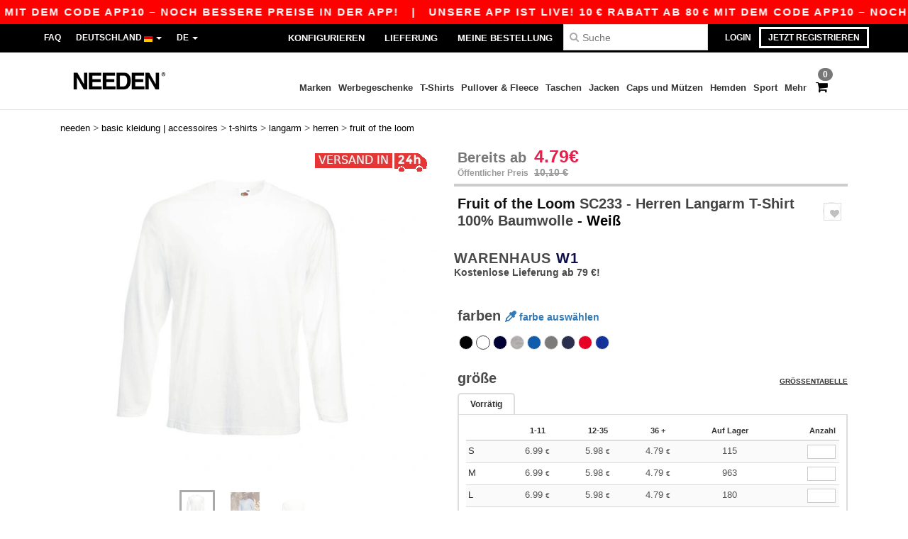

--- FILE ---
content_type: text/html; charset=utf-8
request_url: https://www.needen.de/fruit-of-the-loom-sc233-herren-langarm-t-shirt-100-baumwolle-54342
body_size: 44953
content:
<!DOCTYPE html>
<html lang="de-de" xml:lang="de-de" xmlns="http://www.w3.org/1999/xhtml">
<head>
<script src="https://assets.needen.de/assets/helpers-58e770036fbb3fb3183c29d51a897f35bef1f7374e87574b231de0aa88a54e6b.js" type="module"></script>
<script src="https://assets.needen.de/assets/jquery_ujs-ebc5471ec714d40f34b4122459b5f6e825b7919e4c54f6835319a7215bdf22cb.js" type="module"></script>
<meta charset="utf-8">
<meta content="width=device-width, initial-scale=1.0, maximum-scale=1.0" name="viewport">

<link as="image" fetchpriority="high" href="https://assets.needen.de/assets/wordans_2024/wordans_logo_208-6f86e737d041b86632e7353ba440a4347e32c4d522df069aae4b992b1560e0ed.png" media="(max-width: 768px)" rel="preload">
<link as="image" fetchpriority="high" href="https://assets.needen.de/assets/responsive/img_layout/wordans_logo_desktop/DE_480-d74b5808816ea4295f9d097cbc68892a99abc55645ea3c4393e097054949c99b.png" media="(min-width: 768.1px)" rel="preload">
<title>
Fruit of the Loom SC233 - Herren Langarm T-Shirt 100% Baumwolle - Weiß | Needen Deutschland
</title>

    <script>
    // Define dataLayer and the gtag function.
    window.dataLayer = window.dataLayer || [];
    function gtag(){dataLayer.push(arguments);}

    // Set default consent to 'denied' as a placeholder
    gtag('consent', 'default', {
      'ad_storage': 'denied',
      'ad_user_data': 'denied',
      'ad_personalization': 'denied',
      'analytics_storage': 'denied',
      'personalization_storage': 'denied',
      'functionality_storage': 'denied',
      'security_storage': 'granted'
    });

    // set gtag consent data based on cookies
    function getCookie(name) {
        let value = "; " + document.cookie;
        let parts = value.split("; " + name + "=");
        if (parts.length === 2) return parts.pop().split(";").shift();
    }

    function update_gtag_consent(types) {
      var consent_update_data = new Object();
      if (types.includes("performance")) {
        consent_update_data['analytics_storage'] = 'granted';
        consent_update_data['ad_user_data'] = 'granted';
        consent_update_data['personalization_storage'] = 'granted';
      }
      if (types.includes("targeting")) {
        consent_update_data['ad_storage'] = 'granted';
        consent_update_data['ad_personalization'] = 'granted';
      }
      if (types.includes("functionality")) {
        consent_update_data['functionality_storage'] = 'granted';
      }

      if (Object.keys(consent_update_data).length>0) {
        gtag('consent', 'update', consent_update_data);
      }
    }

    cookie_consent = getCookie("cookie_consent");
    if (cookie_consent) {
      consent_types = JSON.parse(decodeURIComponent(cookie_consent));
      update_gtag_consent(consent_types);
    }

    </script>


    <script>
      function gtmDatalayerEvent(options) {}
    </script>

  <script async src="https://www.googletagmanager.com/gtag/js?id=G-YH006SQB2R"></script>
  <script>
    window.dataLayer = window.dataLayer || [];
    function gtag(){dataLayer.push(arguments);}
    gtag('js', new Date());

      gtag('config', 'G-YH006SQB2R', { 'anonymize_ip': true });


        gtag('event', 'view_item', {
          "send_to": "G-YH006SQB2R",
          "currency": "EUR",
          "value": 6.99,
          "items": [
            {
              "item_id": "M54342",
              "item_name": "Fruit of the Loom SC233 - Herren Langarm T-Shirt 100% Baumwolle",
              "item_brand": "Fruit of the Loom",
              "item_category": "Blank Apparel | Accessories &gt; T-Shirts &gt; Long Sleeves",
              "quantity": 1,
              "price": 6.99
            }
          ]
        });

      gtag('config', 'G-3NWH33NY32', { 'anonymize_ip': true });


        gtag('event', 'view_item', {
          "send_to": "G-3NWH33NY32",
          "currency": "EUR",
          "value": 6.99,
          "items": [
            {
              "item_id": "M54342",
              "item_name": "Fruit of the Loom SC233 - Herren Langarm T-Shirt 100% Baumwolle",
              "item_brand": "Fruit of the Loom",
              "item_category": "Blank Apparel | Accessories &gt; T-Shirts &gt; Long Sleeves",
              "quantity": 1,
              "price": 6.99
            }
          ]
        });


          gtag('config', 'AW-618792105', { 'anonymize_ip': true, 'allow_enhanced_conversions': true, 'server_container_url': 'https://server-side-tagging-2djpxrgfza-uc.a.run.app' });

    if (window.location.search.includes("utm_medium=Facebook")) {
        gtag('event', 'tracking', {'send_to': 'G-YH006SQB2R', 'event_category': "facebook"});
        gtag('event', 'tracking', {'send_to': 'G-3NWH33NY32', 'event_category': "facebook"});
    }
    if (window.location.search.includes("utm_medium=Pinterest")) {
        gtag('event', 'tracking', {'send_to': 'G-YH006SQB2R', 'event_category': "pinterest"});
        gtag('event', 'tracking', {'send_to': 'G-3NWH33NY32', 'event_category': "pinterest"});
    }

  </script>



<link rel="stylesheet" href="https://assets.needen.de/assets/bootstrap-3.3.7.min-f00e23f54935f2633ddd7c70d453f642e812bb373459d0158c6b5cdc5e6618af.css" media="all" />

<link rel="stylesheet" href="https://assets.needen.de/assets/smarty_all-5eafaf975de8f7f1f1d6a29ca9d19dbb3a5fc5f889677592c6f1703755c6376c.css" media="all" />
<link rel="stylesheet" href="https://assets.needen.de/assets/tailwind-da9c391fce68ee83f9d394a66dcf315220a0276e2d2768911c026d151b44e161.css" />
<link rel="stylesheet" href="https://assets.needen.de/assets/embla-carousel-26bf9f74a14e6a7f15f00996332fb7a3826e1a4413e7181f188c4a76531ca28d.css" />
<script src="https://assets.needen.de/assets/jquery-2.2.4.min-9b25dc3bf6bfd9a68866a5c95ee9afff221725e60eeecd44bd8a1c6b1eada73e.js"></script>
<script src="https://assets.needen.de/assets/bootstrap-3.3.7.min-5391353b781af4c90da267f2148fb8c3b13647520070161a54869d19f486a495.js"></script>
<script src="https://assets.needen.de/assets/jquery.browser.min-e1642f8566366f41cf89fee202c70dfa337b3b4f317750857127b75ae748c190.js" async="async"></script>
<script src="https://assets.needen.de/assets/jquery.animate-enhanced.min-96b9c28c7ed3b24f695e900fa1a62992319fbb78a8bf565b42aa2a35d858bf86.js" async="async"></script>
<script src="https://assets.needen.de/assets/owl.carousel.min-3bc8be0e50b729fe5b365e2509ea3939852528ca6b180da95e0ac92a5b94da71.js" async="async" onload="_owl_carousel()"></script>
<script src="https://assets.needen.de/assets/slick.min-fc8e4def42e477273cfaa559ec2c879cb84bf9d4ffe273bc7a69de97a7b6d82e.js"></script>
<script src="https://assets.needen.de/assets/clipboard.min-55680ff4f2cd87b3ea2008d083379b3362699271ebcacf840bf1cc069dd108a4.js" async="async" onload="loadClipboard()"></script>

<script src="https://assets.needen.de/assets/smarty-d86042a23495072d0113da755313fee0e5a56b19b316557718dbc5fe49d5ee91.js"></script>
<meta content="none" name="msapplication-config">
<meta content="yes" name="apple-mobile-web-app-capable">
<meta content="yes" name="mobile-web-app-capable">
<meta content="Needen" name="apple-mobile-web-app-title">
<meta content="#000000" name="theme-color">
<meta content="Needen" name="application-name">
<link href="/app-icon.png" rel="icon">
<link href="/app-icon.png" rel="apple-touch-icon">
<link href="/manifest.json" rel="manifest">
<link href="https://www.needen.de/feeds/open_search.xml" rel="search" title="Content search" type="application/opensearchdescription+xml">
<meta content="Needen" name="og:site_name">
<meta property='og:type' content='website' />
<meta property='og:url' content='https://www.needen.de/fruit-of-the-loom-sc233-herren-langarm-t-shirt-100-baumwolle-54342' />
<meta property='og:image' content='https://assets.needen.de/files/models/2016/6/16/54342/54342_mediumbig.jpg?1732485299' /><meta property='og:image:width' content='340' /><meta property='og:image:height' content='340' />
<meta property='og:title' content='Fruit of the Loom SC233 - Herren Langarm T-Shirt 100% Baumwolle' />
<meta property='og:description' content='Herren Langarm T-Shirt 100% Baumwolle - Frucht des Webstuhls SC233
Zusammensetzung: 100% Baumwolljersey mit Belcoro® Garn.
Gewicht: 165 g / m².
Rohrschnitt.
Feinmaschig.
Doppelte Nähte an der Unterseite und an den Ärmeln.
Modellreferenz mit kurzen Ärmeln: SC230.
Modellreferenz für Frauen: SC504.
Kragen aus Baumwolle / Elasthan mit Sauberkeitsband.
Größen: S (45 cm - 69 cm) / M (48 cm - 72 cm) / L (53 cm - 74 cm) / XL (58 cm - 77 cm) / XXL (63 cm - 78 cm) / 3XL * (71 cm - 80 cm) / 4XL * 76 cm - 81 cm ) / 5XL * (81 cm - 83 cm).
* Größe 3XL nur in Weiß, Schwarz, Heidegrau und Dunkelblau.
** Größen 4XL und 5XL nur in Schwarz, Weiß und Heidegrau.
Dieses langärmlige Herren-T-Shirt von Fruit of the Loom mit röhrenförmiger Passform ist ein klassisches Allzweckmodell. Es ist ideal für den Alltag mit seinem entspannten Stil. Hergestellt aus Jersey-Baumwolle mit einem Gewicht von 165 g / m², hat es auch bei häufigem Waschen eine gute Langlebigkeit. Die Oberflächen dieses langärmeligen Herren-T-Shirts sind von guter Qualität, dank einer doppelten Naht an der Unterseite und an den Ärmeln sowie mit dem Sauberkeitsband am Kragen.

Durch den röhrenförmigen Schnitt dieses Modells gibt es keine Seitennähte, die Ihnen im Weg stehen könnten. Es stehen verschiedene Farben zur Verfügung und die von uns angebotenen Größen reichen von S bis 5XL für jeden Geschmack. Sie können dieses Produkt von Fruit of the Loom ganz einfach personalisieren und für Ihren persönlichen Gebrauch oder für die Werbung für Ihre verschiedenen und abwechslungsreichen Veranstaltungen verwenden.' />


<meta content="de-de" http-equiv="Content-Language">
<meta content="Herren Langarm T-Shirt 100% Baumwolle - Herren Langarm T-Shirt 100% Baumwolle - Frucht des Webstuhls SC233 Zusammensetzung: 100% Baumwolljersey mit Belcoro® Garn. Gewicht: 165 g / " name="description">
<meta content="Frucht des Webstuhls SC233,Herren Langarm T-Shirt 100% Baumwolle,Wordans, SC233, Fruit of the Loom, Herren" name="keywords">
<meta content="Copyright Needen - 2026" name="copyright">
<meta content="www.needen.de" name="author">
<meta content="General" name="Rating">
<meta content="app-id=6752560730" name="apple-itunes-app">
<meta content="INDEX, FOLLOW, ALL" name="Robots">
<link rel="canonical" href="https://www.needen.de/fruit-of-the-loom-sc233-herren-langarm-t-shirt-100-baumwolle-54342"/>
<link rel='alternate' hreflang='fr-fr' href='https://www.needen.fr/fruit-of-the-loom-sc233-t-shirt-homme-manches-longues-100-coton-54342'/>
<link rel='alternate' hreflang='fr-ch' href='https://www.needen.ch/fruit-of-the-loom-sc233-t-shirt-homme-manches-longues-100-coton-54342'/>
<link rel='alternate' hreflang='fr-be' href='https://www.needen.be/fruit-of-the-loom-sc233-t-shirt-homme-manches-longues-100-coton-54342'/>
<link rel='alternate' hreflang='es-es' href='https://www.needen.es/fruit-of-the-loom-sc233-camiseta-de-manga-larga-para-hombre-100-algodon-54342'/>
<link rel='alternate' hreflang='de-de' href='https://www.needen.de/fruit-of-the-loom-sc233-herren-langarm-t-shirt-100-baumwolle-54342'/>
<link rel='alternate' hreflang='de-at' href='https://www.needen.at/fruit-of-the-loom-sc233-herren-langarm-t-shirt-100-baumwolle-54342'/>
<link rel='alternate' hreflang='pt-pt' href='https://www.needen.pt/fruit-of-the-loom-sc233-camiseta-masculina-de-manga-longa-100-algodao-54342'/>
<link rel='alternate' hreflang='en-nl' href='https://en.needen.nl/fruit-of-the-loom-sc233-long-sleeve-t-shirt-54342'/>
<link rel='alternate' hreflang='en-ie' href='https://www.needen.ie/fruit-of-the-loom-sc233-long-sleeve-t-shirt-54342'/>
<link rel='alternate' hreflang='de-ch' href='https://de.needen.ch/fruit-of-the-loom-sc233-herren-langarm-t-shirt-100-baumwolle-54342'/>
<link rel='alternate' hreflang='nl-be' href='https://nl.needen.be/fruit-of-the-loom-sc233-valueweight-lange-mouw-t-61-038-0-54342'/>
<link rel='alternate' hreflang='en-se' href='https://en.needen.se/fruit-of-the-loom-sc233-long-sleeve-t-shirt-54342'/>
<link rel='alternate' hreflang='en-dk' href='https://en.needen.dk/fruit-of-the-loom-sc233-long-sleeve-t-shirt-54342'/>
<link rel='alternate' hreflang='en-fi' href='https://en.needen.fi/fruit-of-the-loom-sc233-long-sleeve-t-shirt-54342'/>
<link rel='alternate' hreflang='nl-nl' href='https://www.needen.nl/fruit-of-the-loom-sc233-valueweight-lange-mouw-t-61-038-0-54342'/>
<link rel='alternate' hreflang='it-it' href='https://www.needen.it/fruit-of-the-loom-sc233-maglietta-a-manica-lunga-da-uomo-100-cotone-54342'/>
<link rel='alternate' hreflang='it-ch' href='https://it.needen.ch/fruit-of-the-loom-sc233-maglietta-a-manica-lunga-da-uomo-100-cotone-54342'/>
<link rel='alternate' hreflang='sv-se' href='https://www.needen.se/fruit-of-the-loom-sc233-langarmad-t-shirt-i-100-bomull-herr-54342'/>
<link rel='alternate' hreflang='fi-fi' href='https://www.needen.fi/fruit-of-the-loom-sc233-miesten-pitkahihainen-t-paita-100-puuvillaa-54342'/>
<link rel='alternate' hreflang='pl-pl' href='https://www.needen.pl/fruit-of-the-loom-sc233-meska-koszulka-z-dlugim-rekawem-100-bawelna-54342'/>
<link rel='alternate' hreflang='cs-cz' href='https://www.needen.cz/fruit-of-the-loom-sc233-panske-tricko-s-dlouhym-rukavem-100-bavlna-54342'/>
<link rel='alternate' hreflang='en-no' href='https://en.needen.no/fruit-of-the-loom-sc233-long-sleeve-t-shirt-54342'/>
<link rel='alternate' hreflang='en-at' href='https://en.needen.at/fruit-of-the-loom-sc233-long-sleeve-t-shirt-54342'/>
<link rel='alternate' hreflang='en-cz' href='https://en.needen.cz/fruit-of-the-loom-sc233-long-sleeve-t-shirt-54342'/>
<link rel='alternate' hreflang='en-it' href='https://en.needen.it/fruit-of-the-loom-sc233-long-sleeve-t-shirt-54342'/>
<link rel='alternate' hreflang='en-ch' href='https://en.needen.ch/fruit-of-the-loom-sc233-long-sleeve-t-shirt-54342'/>
<link rel='alternate' hreflang='en-es' href='https://en.needen.es/fruit-of-the-loom-sc233-long-sleeve-t-shirt-54342'/>
<link rel='alternate' hreflang='en-be' href='https://en.needen.be/fruit-of-the-loom-sc233-long-sleeve-t-shirt-54342'/>
<link rel='alternate' hreflang='en-fr' href='https://en.needen.fr/fruit-of-the-loom-sc233-long-sleeve-t-shirt-54342'/>
<link rel='alternate' hreflang='no-no' href='https://www.needen.no/fruit-of-the-loom-sc233-valueweight-long-sleeve-t-61-038-0-54342'/>
<link rel='alternate' hreflang='en-de' href='https://en.needen.de/fruit-of-the-loom-sc233-long-sleeve-t-shirt-54342'/>
<link rel='alternate' hreflang='en-pl' href='https://en.needen.pl/fruit-of-the-loom-sc233-long-sleeve-t-shirt-54342'/>
<link rel='alternate' hreflang='en-pt' href='https://en.needen.pt/fruit-of-the-loom-sc233-long-sleeve-t-shirt-54342'/>



</head>


<body class="enable-animation topbar blank_products de-DE needen">
<div data-sitekey="6LcE9N4gAAAAAEFWm5gDikdc5QtY8qErAd0FcbOw" id="recaptcha-script"></div>
<script async data-environment="production" src="https://js.klarna.com/web-sdk/v1/klarna.js" data-client-id="641e6445-d1da-58a6-83ef-a8a51736e589"></script>
<div class="topbar hidden-xs hidden-sm scrollable">
<div class="topbar-text-container topbar-animate-active">
<div class="topbar-text">
<span onclick="decode64AndRedirect('aHR0cHM6Ly93d3cubmVlZGVuLmRlL2Rpc3BsYXkvbW9iaWxlX2FwcA==');" data-crypt="true">Unsere App ist live! 10 € Rabatt ab 80 € mit dem Code APP10 – Noch bessere Preise in der App!</span>
</div>

&nbsp;&nbsp;|&nbsp;&nbsp;
<div class="topbar-text">
<span onclick="decode64AndRedirect('aHR0cHM6Ly93d3cubmVlZGVuLmRlL2Rpc3BsYXkvbW9iaWxlX2FwcA==');" data-crypt="true">Unsere App ist live! 10 € Rabatt ab 80 € mit dem Code APP10 – Noch bessere Preise in der App!</span>
</div>

&nbsp;&nbsp;|&nbsp;&nbsp;
<div class="topbar-text">
<span onclick="decode64AndRedirect('aHR0cHM6Ly93d3cubmVlZGVuLmRlL2Rpc3BsYXkvbW9iaWxlX2FwcA==');" data-crypt="true">Unsere App ist live! 10 € Rabatt ab 80 € mit dem Code APP10 – Noch bessere Preise in der App!</span>
</div>

&nbsp;&nbsp;|&nbsp;&nbsp;
<div class="topbar-text">
<span onclick="decode64AndRedirect('aHR0cHM6Ly93d3cubmVlZGVuLmRlL2Rpc3BsYXkvbW9iaWxlX2FwcA==');" data-crypt="true">Unsere App ist live! 10 € Rabatt ab 80 € mit dem Code APP10 – Noch bessere Preise in der App!</span>
</div>

&nbsp;&nbsp;|&nbsp;&nbsp;
<div class="topbar-text">
<span onclick="decode64AndRedirect('aHR0cHM6Ly93d3cubmVlZGVuLmRlL2Rpc3BsYXkvbW9iaWxlX2FwcA==');" data-crypt="true">Unsere App ist live! 10 € Rabatt ab 80 € mit dem Code APP10 – Noch bessere Preise in der App!</span>
</div>

&nbsp;&nbsp;|&nbsp;&nbsp;
</div>
</div>
<style>
  body div.topbar {
    font-size: 15px;
  }
</style>

<div class="" id="wrapper">
<div class="hidden-xs hidden-sm" id="topBar">

<div class="container">
<ul class="top-links list-inline pull-right">
<li class="text-welcome hidden-guest" id="user_dropdown">
<a class="dropdown-toggle" data-toggle="dropdown" href="#" title="Hallo">
<i class="fa fa-user hidden-xs"></i>
<strong class="text-uppercase">
Hallo
<span class="insert-username"></span>
</strong>
<i class="glyphicon caret"></i>
</a>
<ul class="dropdown-menu">
<li class="header_account">
<a rel="nofollow" href="/myaccount/profile"><i class="fa fa-user"></i>
Mein Account
</a></li>
<li>
<a rel="nofollow" href="/myaccount/carts"><i class="fa fa-cart-plus"></i>
Mein Warenkorb
</a></li>
<li>
<a rel="nofollow" href="/myaccount/orders"><i class="fa fa-list-ul"></i>
Meine Bestellungen
</a></li>
<li>
<a rel="nofollow" href="/myaccount/stock_notifications"><i class="fa fa-lightbulb-o"></i>
Lagerstand Benachrichtigungen
</a></li>
<li>
<a rel="nofollow" href="/myaccount/wishlist"><i class="fa fa-heart-o"></i>
Meine Wunschliste
</a></li>
<li class="hide">
<a class="user_affiliate_element" href="/affiliate"><i class="fa fa-smile-o"></i>
Needen Representative
</a></li>
<li class="header_disconnect">
<a class="container_account" data-method="delete" href="/logout" onclick="javascript:resetCookies();" rel="nofollow">
<i class="fa fa-power-off"></i>
Logout
</a>
</li>
</ul>
</li>
<li class="hidden-user">
<a class="container_account" data-toggle="modal" href="#signinModal" onclick="javascript:checkUsernameCookie();" role="button">Login</a>
</li>
<li class="hidden-user">
<a class="lastone container_account" data-toggle="modal" href="#signupModal" role="button">
Jetzt registrieren
</a>
</li>
</ul>
<ul class="top-links list-inline">
<li class="hidden-xs hidden-sm">
<a href="/display/faqs">FAQ</a>
</li>
<li class="hidden-sm hidden-md hidden-lg hidden-xl border-none">
<a href="/display/faqs"><i aria-label="FAQs" class="fa fa-question-circle-o faq-circle"></i>
</a></li>
<li class="country-selector dropdown">
<a class="dropdown-toggle" data-toggle="dropdown" href="#" id="maincountry" title="Deutschland T-shirt">
<span class="hidden-sm hidden-xs">
Deutschland
</span>
<span>
<div class="fi fis fi-de"></div>
</span>
<span class="caret"></span>
</a>
<ul class="dropdown-langs dropdown-menu">
<li>
<a title="Needen Austria" rel="nofollow" href="https://www.needen.at/?src=select"><div class="fi fi-at"></div>
Austria
</a></li>
<li>
<a title="Needen Belgium" rel="nofollow" href="https://www.needen.be/?src=select"><div class="fi fi-be"></div>
Belgium
</a></li>
<li>
<a title="Needen Bulgaria" rel="nofollow" href="https://www.needen.ca?src=select"><div class="fi fi-bg"></div>
Bulgaria
</a></li>
<li>
<a title="Needen Canada" rel="nofollow" href="https://www.needen.ca?src=select"><div class="fi fi-ca"></div>
Canada
</a></li>
<li>
<a title="Needen Croatia" rel="nofollow" href="https://www.needen.ca?src=select"><div class="fi fi-hr"></div>
Croatia
</a></li>
<li>
<a title="Needen Czech Republic" rel="nofollow" href="https://en.needen.cz/?src=select"><div class="fi fi-cz"></div>
Czech Republic
</a></li>
<li>
<a title="Needen Denmark" rel="nofollow" href="https://www.needen.dk/?src=select"><div class="fi fi-dk"></div>
Denmark
</a></li>
<li>
<a title="Needen Deutschland" rel="nofollow" href="https://www.needen.de/?src=select"><div class="fi fi-de"></div>
Deutschland
</a></li>
<li>
<a title="Needen Finland" rel="nofollow" href="https://www.needen.fi/?src=select"><div class="fi fi-fi"></div>
Finland
</a></li>
<li>
<a title="Needen France" rel="nofollow" href="https://www.needen.fr/?src=select"><div class="fi fi-fr"></div>
France
</a></li>
<li>
<a title="Needen Greece" rel="nofollow" href="https://www.needen.ca?src=select"><div class="fi fi-gr"></div>
Greece
</a></li>
<li>
<a title="Needen Ireland" rel="nofollow" href="https://www.needen.ie/?src=select"><div class="fi fi-ie"></div>
Ireland
</a></li>
<li>
<a title="Needen Italy" rel="nofollow" href="https://www.needen.it/?src=select"><div class="fi fi-it"></div>
Italy
</a></li>
<li>
<a title="Needen Luxembourg" rel="nofollow" href="https://www.needen.lu/?src=select"><div class="fi fi-lu"></div>
Luxembourg
</a></li>
<li>
<a title="Needen Netherlands" rel="nofollow" href="https://www.needen.nl/?src=select"><div class="fi fi-nl"></div>
Netherlands
</a></li>
<li>
<a title="Needen Norway" rel="nofollow" href="https://www.needen.no/?src=select"><div class="fi fi-no"></div>
Norway
</a></li>
<li>
<a title="Needen Poland" rel="nofollow" href="https://www.needen.pl/?src=select"><div class="fi fi-pl"></div>
Poland
</a></li>
<li>
<a title="Needen Portugal" rel="nofollow" href="https://www.needen.pt/?src=select"><div class="fi fi-pt"></div>
Portugal
</a></li>
<li>
<a title="Needen Romania" rel="nofollow" href="https://www.needen.ca?src=select"><div class="fi fi-ro"></div>
Romania
</a></li>
<li>
<a title="Needen Spain" rel="nofollow" href="https://www.needen.es/?src=select"><div class="fi fi-es"></div>
Spain
</a></li>
<li>
<a title="Needen Sweden" rel="nofollow" href="https://www.needen.se/?src=select"><div class="fi fi-se"></div>
Sweden
</a></li>
<li>
<a title="Needen Switzerland" rel="nofollow" href="https://www.needen.ch/?src=select"><div class="fi fi-ch"></div>
Switzerland
</a></li>
<li>
<a title="Needen USA" rel="nofollow" href="https://www.needen.com/?src=select"><div class="fi fi-us"></div>
USA
</a></li>
<li>
<a title="Needen United Kingdom" rel="nofollow" href="https://www.needen.co.uk/?src=select"><div class="fi fi-gb"></div>
United Kingdom
</a></li>
</ul>
</li>
<li class="language-selector dropdown display-inline-block">
<a class="dropdown-toggle" data-toggle="dropdown" href="#" id="mainlanguage" title="de">
<span>
DE
</span>
<span class="caret"></span>
</a>
<ul class="dropdown-languages dropdown-menu">
<li><a title="Needen Deutschland" rel="nofollow" href="https://www.needen.de/?src=select">Deutsch</a></li>
<li><a title="Needen Deutschland" rel="nofollow" href="https://en.needen.de/?src=select">English</a></li>
</ul>
</li>
</ul>
<div class="navbar-collapse pull-right hidden-xs hidden-sm">
<nav class="nav-main">
<ul class="nav nav-pills nav-main" id="topMain">
<!-- Customization tool button -->
<li class="hidden-md"><a rel="nofollow" href="/customization">Konfigurieren</a></li>
<li class="hidden-md"><a title="95% aller Bestellungen werden innerhalb von 48 Stunden" href="/shipping-information">Lieferung</a></li>
<li class="hidden-md"><a rel="nofollow" href="/bestellung">Meine Bestellung</a></li>
<!-- Pets category button -->
<!-- Search -->
<li class="search-icon">
<i class="fa fa-search" id="search-bar-icon"></i>
</li>
<li class="search fullscreen search-box over-header">
<form action="/produkte" class="sb_wrapper wordans-search-box margin-bottom-0" method="get">
<input type="search" name="q" id="q" class="input form-control autocomplete-field" placeholder="Suche" aria-label="Suche" />
<div class="autocomplete-results mt-2 rounded-2xl grid-cols-2" data-brands="Marken" data-categories="Kategorien" data-faqs="FAQ" data-no-results="Kein Ergebnis." data-search-url="/produkte" data-see-more-product-results-for="Weitere Produktergebnisse anzeigen für" data-suggestions="Suggestions"></div>

<div class="fa fa-times" id="closeSearch"></div>
</form>
</li>
</ul>
</nav>
</div>
</div>
</div>
<div id="headers-separator"></div>
<div class="sticky clearfix" id="header">
<header class="hidden-xs hidden-sm" id="topNav">
<div class="container">
<div class="col-lg-2 left-header" style="position: static !important;">
<!-- Logo -->
<a class="pull-left logo de-DE" href="https://www.needen.de" title="Logo Needen"></a>
</div>
<div class="col-lg-9 col-md-12 right-header" style="position: static !important;">
<!-- Buttons -->
<ul class="pull-right nav nav-pills nav-second-main">
<!-- Cart -->
<li class="quick-cart">
<a href="https://www.needen.de/checkout/show_cart" rel="nofollow">
<span class="badge btn-xs badge-corner checkout cart-qty-icon">0</span>
<i class="fa fa-shopping-cart"></i>
</a>
<div class="cart-preview">
<div id="loading">
<div class="double-bounce1"></div>
<div class="double-bounce2"></div>
</div>
</div>
<div class="cart-preview-async-partial">
<a rel="noindex, nofollow" class="async-partial-link" style="display: none;" data-remote="true" href="/cart-preview">.</a>
</div>
</li>
</ul>
<ul class="pull-right nav navbar-nav" id="marketplace-menu">
<li class="dropdown mega-menu">
<a class="category_brands dropdown-toggle native-links-menu" href="/brands/wholesale-brands">Marken</a>
<div class="dropdown-menu container">
<div class="col-md-3 categories cat-row-1">
<div class="category marque">
<div class="category_title">A-E</div>
<div>
<a href="/atlantis-headwear-b44339">ATLANTIS HEADWEAR
</a></div>
<div>
<a href="/awdis-b41961">AWDIS
</a></div>
<div>
<a href="/awdis-just-hoods-b6376">AWDIS JUST HOODS
</a></div>
<div>
<a href="/awdis-so-denim-b26559">AWDIS SO DENIM
</a></div>
<div>
<a href="/arctic-zone-b42243">Arctic Zone
<span class="alert-danger">NEU</span>
</a></div>
<div>
<a href="/armor-lux-b23454">Armor lux
</a></div>
<div>
<a href="/atlantis-b23828">Atlantis
</a></div>
<div>
<a href="/b-c-b6342">B&amp;C
</a></div>
<div>
<a href="/b-c-pro-b19015">B&amp;C Pro
</a></div>
<div>
<a href="/babybugz-b18655">Babybugz
</a></div>
<div>
<a href="/bag-base-b6343">Bag Base
</a></div>
<div>
<a href="/beechfield-b16577">Beechfield
</a></div>
<div>
<a href="/bella-canvas-b47">Bella+Canvas
</a></div>
<div>
<a href="/black-match-b23785">Black&amp;Match
</a></div>
<div>
<a href="/build-your-brand-b23881">Build Your Brand
</a></div>
<div>
<a href="/case-logic-b35483">CASE LOGIC
<span class="alert-danger">NEU</span>
</a></div>
<div>
<a href="/clubclass-b41901">CLUBCLASS
</a></div>
<div>
<a href="/camelbak-b42234">CamelBak
<span class="alert-danger">NEU</span>
</a></div>
<div>
<a href="/camelbak-b44426">CamelBak®
</a></div>
<div>
<a href="/ecologie-b41902">ECOLOGIE
</a></div>
<div>
<a href="/estex-b44341">ESTEX
</a></div>
<div>
<a href="/excd-by-promodoro-b44436">EXCD BY PROMODORO
</a></div>
<div>
<a href="/egotierpro-b42232">EgotierPro
</a></div>
<div>
<a href="/elevate-b23498">Elevate
</a></div>
<div>
<a href="/elevate-essentials-b42240">Elevate Essentials
<span class="alert-danger">NEU</span>
</a></div>
<div>
<a href="/elevate-life-b42241">Elevate Life
<span class="alert-danger">NEU</span>
</a></div>
<div>
<a href="/elevate-nxt-b42244">Elevate NXT
<span class="alert-danger">NEU</span>
</a></div>
</div>
</div>
<div class="col-md-3 categories cat-row-2">
<div class="category marque">
<div class="category_title">F-N</div>
<div>
<a href="/fruit-of-the-loom-vintage-b41966">FRUIT OF THE LOOM VINTAGE
</a></div>
<div>
<a href="/finden-hales-b6346">Finden &amp; Hales
</a></div>
<div>
<a href="/flexfit-b16294">Flexfit
</a></div>
<div>
<a href="/front-row-b6347">Front row
</a></div>
<div>
<a href="/fruit-of-the-loom-b6348">Fruit of the Loom
</a></div>
<div>
<a href="/gildan-b34">Gildan
</a></div>
<div>
<a href="/graid-b44430">Graid™
</a></div>
<div>
<a href="/henbury-b6349">Henbury
</a></div>
<div>
<a href="/herock-b23457">Herock
</a></div>
<div>
<a href="/herschel-b44425">Herschel
</a></div>
<div>
<a href="/jhk-b25196">JHK
</a></div>
<div>
<a href="/just-t-s-b41965">JUST T&#39;S
</a></div>
<div>
<a href="/journalbooks-b42236">JournalBooks
<span class="alert-danger">NEU</span>
</a></div>
<div>
<a href="/just-cool-b25190">Just Cool
</a></div>
<div>
<a href="/karlowsky-b22359">Karlowsky
</a></div>
<div>
<a href="/karst-b42250">Karst®
<span class="alert-danger">NEU</span>
</a></div>
<div>
<a href="/kooduu-b44431">Kooduu
</a></div>
<div>
<a href="/korntex-b25205">Korntex
</a></div>
<div>
<a href="/label-serie-b23463">Label Serie
</a></div>
<div>
<a href="/larkwood-b6352">Larkwood
</a></div>
<div>
<a href="/larq-b44432">Larq
</a></div>
<div>
<a href="/luxe-b42239">Luxe
<span class="alert-danger">NEU</span>
</a></div>
<div>
<a href="/macron-b41964">MACRON
</a></div>
<div>
<a href="/mantis-b18670">Mantis
</a></div>
<div>
<a href="/marksman-b42238">Marksman
<span class="alert-danger">NEU</span>
</a></div>
<div>
<a href="/mepal-b42246">Mepal
<span class="alert-danger">NEU</span>
</a></div>
<div>
<a href="/moleskine-b44424">Moleskine
</a></div>
<div>
<a href="/mumbles-b6353">Mumbles
</a></div>
<div>
<a href="/new-morning-studios-b44433">NEW MORNING STUDIOS
</a></div>
<div>
<a href="/newgen-b41963">NEWGEN
</a></div>
<div>
<a href="/neutral-b25226">Neutral
</a></div>
</div>
</div>
<div class="col-md-3 categories cat-row-3">
<div class="category marque">
<div class="category_title">O-S</div>
<div>
<a href="/ocean-bottle-b42254">Ocean Bottle
<span class="alert-danger">NEU</span>
</a></div>
<div>
<a href="/originalhome-b44428">Originalhome
</a></div>
<div>
<a href="/pf-concept-b42233">PF Concept
<span class="alert-danger">NEU</span>
</a></div>
<div>
<a href="/paredes-b44337">Paredes
</a></div>
<div>
<a href="/parker-b38214">Parker
<span class="alert-danger">NEU</span>
</a></div>
<div>
<a href="/pen-duick-b23469">Pen Duick
<span class="alert-info">PREMIUM</span>
</a></div>
<div>
<a href="/prixton-b42252">Prixton
<span class="alert-danger">NEU</span>
</a></div>
<div>
<a href="/produkt-jack-jones-b44434">Produkt JACK &amp; JONES
</a></div>
<div>
<a href="/promodoro-b25171">Promodoro
</a></div>
<div>
<a href="/quadra-b6356">Quadra
</a></div>
<div>
<a href="/rfx-b42235">RFX™
<span class="alert-danger">NEU</span>
</a></div>
<div>
<a href="/rica-lewis-b41967">RICA LEWIS
</a></div>
<div>
<a href="/regatta-b16631">Regatta
</a></div>
<div>
<a href="/result-b6357">Result
</a></div>
<div>
<a href="/roly-b23095">Roly
<span class="alert-danger">NEU</span>
</a></div>
<div>
<a href="/russell-b6350">Russell
</a></div>
<div>
<a href="/russell-collection-b19555">Russell Collection
</a></div>
<div>
<a href="/scx-design-b42251">SCX.design
<span class="alert-danger">NEU</span>
</a></div>
<div>
<a href="/sf-men-b22839">SF Men
</a></div>
<div>
<a href="/sf-mini-b22842">SF Mini
</a></div>
<div>
<a href="/sf-women-b23788">SF Women
</a></div>
<div>
<a href="/stac-b42255">STAC
<span class="alert-danger">NEU</span>
</a></div>
<div>
<a href="/sans-etiquette-b23472">Sans Étiquette
</a></div>
<div>
<a href="/seasons-b42242">Seasons
<span class="alert-danger">NEU</span>
</a></div>
<div>
<a href="/skinnifit-b6358">Skinnifit
</a></div>
<div>
<a href="/spiro-b6373">Spiro
</a></div>
<div>
<a href="/stanley-b44429">Stanley®
</a></div>
<div>
<a href="/starworld-b23475">Starworld
</a></div>
<div>
<a href="/stedman-b6360">Stedman
</a></div>
<div>
<a href="/stormtech-b16663">Stormtech
</a></div>
</div>
</div>
<div class="col-md-3 categories cat-row-4">
<div class="category marque">
<div class="category_title">T-Z</div>
<div>
<a href="/the-one-towelling-b44435">THE ONE TOWELLING
</a></div>
<div>
<a href="/tiger-b44340">TIGER
</a></div>
<div>
<a href="/tee-jays-b22338">Tee Jays
</a></div>
<div>
<a href="/teki-b42247">Tekiō®
<span class="alert-danger">NEU</span>
</a></div>
<div>
<a href="/thule-b42245">Thule
<span class="alert-danger">NEU</span>
</a></div>
<div>
<a href="/tombo-b6361">Tombo
</a></div>
<div>
<a href="/tombo-teamsport-b22848">Tombo Teamsport
</a></div>
<div>
<a href="/towel-city-b6375">Towel city
</a></div>
<div>
<a href="/velilla-b41903">VELILLA
</a></div>
<div>
<a href="/vesti-b44383">VESTI
</a></div>
<div>
<a href="/wellmark-b42256">WELLmark
<span class="alert-danger">NEU</span>
</a></div>
<div>
<a href="/waterman-b42237">Waterman
<span class="alert-danger">NEU</span>
</a></div>
<div>
<a href="/westford-mill-b6363">Westford mill
</a></div>
<div>
<a href="/xtorm-b44427">Xtorm
</a></div>
<div>
<a href="/yoko-b18679">Yoko
</a></div>
</div>
</div>
</div>

</li>
<li class="dropdown mega-menu">
<a class="category_42257 native-links-menu" href="/werbegeschenke-c42257">Werbegeschenke</a>
<div class="dropdown-menu container">
<div class="row">
<div class="col-md-3 categories cat-row-1">
<div class="category marque">
<div class="control-group-line">
<div class="control-group margin-bottom-5 margin-top-5">
<a href="/werbegeschenke-c42257/taschen-reisen-s42384">Taschen &amp; Reisen (253)
</a></div>
</div>
<div class="control-group-line">
<div class="control-group margin-bottom-5 margin-top-5">
<a href="/werbegeschenke-c42257/buro-schreiben-s42271">Büro &amp; Schreiben (244)
</a></div>
</div>
<div class="control-group-line">
<div class="control-group margin-bottom-5 margin-top-5">
<a href="/werbegeschenke-c42257/tassen-flaschen-und-geschirr-s42267">Tassen, Flaschen und Geschirr (164)
</a></div>
</div>
<div class="control-group-line">
<div class="control-group margin-bottom-5 margin-top-5">
<a href="/werbegeschenke-c42257/technik-zubehor-s42455">Technik &amp; Zubehör (162)
</a></div>
</div>
<div class="control-group-line">
<div class="control-group margin-bottom-5 margin-top-5">
<a href="/werbegeschenke-c42257/haus-kuche-s42364">Haus &amp; Küche (111)
</a></div>
</div>
</div>
</div>
<div class="col-md-3 categories cat-row-2">
<div class="category marque">
<div class="control-group-line">
<div class="control-group margin-bottom-5 margin-top-5">
<a href="/werbegeschenke-c42257/notebook-s42261">Notebook (72)
</a></div>
</div>
<div class="control-group-line">
<div class="control-group margin-bottom-5 margin-top-5">
<a href="/werbegeschenke-c42257/werkzeuge-zubehor-s42317">Werkzeuge &amp; Zubehör (59)
</a></div>
</div>
<div class="control-group-line">
<div class="control-group margin-bottom-5 margin-top-5">
<a href="/werbegeschenke-c42257/wellness-pflege-s42408">Wellness &amp; Pflege (41)
</a></div>
</div>
<div class="control-group-line">
<div class="control-group margin-bottom-5 margin-top-5">
<a href="/werbegeschenke-c42257/mugs-cups-s42262">Mugs &amp; Cups (40)
</a></div>
</div>
<div class="control-group-line">
<div class="control-group margin-bottom-5 margin-top-5">
<a href="/werbegeschenke-c42257/sport-freizeit-s42296">Sport &amp; Freizeit (39)
</a></div>
</div>
</div>
</div>
<div class="col-md-3 categories cat-row-3">
<div class="category marque">
<div class="control-group-line">
<div class="control-group margin-bottom-5 margin-top-5">
<a href="/werbegeschenke-c42257/kleiding-zubehor-s42439">Kleiding &amp; Zubehör (33)
</a></div>
</div>
<div class="control-group-line">
<div class="control-group margin-bottom-5 margin-top-5">
<a href="/werbegeschenke-c42257/regenschirme-regenbekleidung-s42430">Regenschirme &amp; Regenbekleidung (32)
</a></div>
</div>
<div class="control-group-line">
<div class="control-group margin-bottom-5 margin-top-5">
<a href="/werbegeschenke-c42257/external-powerbank-s42260">External Powerbank (26)
</a></div>
</div>
<div class="control-group-line">
<div class="control-group margin-bottom-5 margin-top-5">
<a href="/werbegeschenke-c42257/hygiene-and-beauty-s42259">Hygiene and beauty (23)
</a></div>
</div>
<div class="control-group-line">
<div class="control-group margin-bottom-5 margin-top-5">
<a href="/werbegeschenke-c42257/spiele-s42352">Spiele (14)
</a></div>
</div>
</div>
</div>
<div class="col-md-3 categories cat-row-4">
<div class="category marque">
<div class="control-group-line">
<div class="control-group margin-bottom-5 margin-top-5">
<a href="/werbegeschenke-c42257/vernunft-und-schutz-s42270">Vernunft und Schutz (9)
</a></div>
</div>
<div class="control-group-line">
<div class="control-group margin-bottom-5 margin-top-5">
<a href="/werbegeschenke-c42257/lamps-s42266">Lamps (5)
</a></div>
</div>
</div>
</div>
<div class="col-md-3 categories cat-row-3 col-brands">
<div class="category marque">
</div>
</div>
</div>
<hr>
<footer>
<div class="row products">
<div class="product-small col-md-4">
<a class="product-small" href="/pf-concept-100345-sun-ray-sonnenbrille-425143"><div class="image-holder">
<img alt="PF Concept 100345 - Sun Ray Sonnenbrille" class="img-responsive" loading="lazy" src="https://assets.needen.de/files/models/2024/3/22/425143/425143_small.jpg?1733131232" />
</div>
<div class="infos-holder">
<div class="description">
PF Concept 100345 - Sun Ray Sonnenbrille
</div>
<div class="price">
0,69 €
</div>
</div>
</a>
</div>
<div class="product-small col-md-4">
<a class="product-small" href="/pf-concept-107105-moneta-druckkugelschreiber-aus-aluminium-425312"><div class="image-holder">
<img alt="PF Concept 107105 - Moneta Druckkugelschreiber aus Aluminium" class="img-responsive" loading="lazy" src="https://assets.needen.de/files/models/2024/3/22/425312/425312_small.jpg?1733134931" />
</div>
<div class="infos-holder">
<div class="description">
PF Concept 107105 - Moneta Druckkugelschreiber aus Aluminium
</div>
<div class="price">
0,33 €
</div>
</div>
</a>
</div>
<div class="product-small col-md-4">
<a class="product-small" href="/pf-concept-120332-peru-baumwoll-tragetasche-7l-425484"><div class="image-holder">
<img alt="PF Concept 120332 - Peru Baumwoll Tragetasche 7L" class="img-responsive" loading="lazy" src="https://assets.needen.de/files/models/2024/3/22/425484/425484_small.jpg?1732613963" />
</div>
<div class="infos-holder">
<div class="description">
PF Concept 120332 - Peru Baumwoll Tragetasche 7L
</div>
<div class="price">
1,13 €
</div>
</div>
</a>
</div>
<div class="clear"></div>
</div>
</footer>
</div>

</li>
<li class="dropdown mega-menu">
<a class="category_2729 native-links-menu" href="/basic-kleidung-accessoires-c37029/t-shirts-s2729">T-Shirts</a>
<div class="dropdown-menu container">
<div class="row">
<div class="categories cat-row-1 col-md-3">
<div class="category">
<div class="category_title">
Zielgruppe
</div>
<div class="control-group">
<a href="/basic-kleidung-accessoires-c37029/t-shirts-s2729/unisex-g4789">Unisex (132)</a>
</div>
<div class="control-group">
<a href="/basic-kleidung-accessoires-c37029/t-shirts-s2729/herren-g27">Herren (204)</a>
</div>
<div class="control-group">
<a href="/basic-kleidung-accessoires-c37029/t-shirts-s2729/damen-g24">Damen (203)</a>
</div>
<div class="control-group">
<a href="/basic-kleidung-accessoires-c37029/t-shirts-s2729/kinder-g10">Kinder (14)</a>
</div>
<div class="control-group">
<a href="/basic-kleidung-accessoires-c37029/t-shirts-s2729/baby-g16549">Baby (4)</a>
</div>
</div>
</div>
<div class="categories cat-row-1 col-md-3">
<div class="category">
<div class="category_title">
Stil
</div>
<div class="control-group">
<a href="/basic-kleidung-accessoires-c37029/kurzarm-s22034">Kurzarm (110)
</a></div>
<div class="control-group">
<a href="/basic-kleidung-accessoires-c37029/langarm-s21954">Langarm (33)
</a></div>
<div class="control-group">
<a href="/basic-kleidung-accessoires-c37029/sporttops-s23540">Sporttops (24)
</a></div>
<div class="control-group">
<a href="/basic-kleidung-accessoires-c37029/v-ausschnitt-s21679">V-Ausschnitt (20)
</a></div>
<div class="control-group">
<a href="/basic-kleidung-accessoires-c37029/baby-s21770">Baby (5)
</a></div>
<div class="control-group">
<a href="/basic-kleidung-accessoires-c37029/tie-dye-s21669">Tie Dye (3)
</a></div>
<div class="control-group">
<a href="/basic-kleidung-accessoires-c37029/camouflage-s21633">Camouflage (1)
</a></div>
<div class="control-group">
<a href="/basic-kleidung-accessoires-c37029/body-s41970">Body (1)
</a></div>
<div class="control-group">
<a href="/basic-kleidung-accessoires-c37029/turtleneck-s41978">Turtleneck (1)
</a></div>
</div>
</div>
<div class="categories cat-row-2 col-md-3">
<div class="category">
<div class="category_title">
Flächengewicht
</div>
<div class="control-group">
<span onclick="decode64AndRedirect('L2Jhc2ljLWtsZWlkdW5nLWFjY2Vzc29pcmVzLWMzNzAyOS90LXNoaXJ0cy1zMjcyOS9ncmFtbWFnZS0wLTE0NQ==');" data-crypt="true">bis 145g/m² (51)</span>
</div>
<div class="control-group">
<span onclick="decode64AndRedirect('L2Jhc2ljLWtsZWlkdW5nLWFjY2Vzc29pcmVzLWMzNzAyOS90LXNoaXJ0cy1zMjcyOS9ncmFtbWFnZS0xNDUtMTY1');" data-crypt="true">von 145 bis 165g/m² (80)</span>
</div>
<div class="control-group">
<span onclick="decode64AndRedirect('L2Jhc2ljLWtsZWlkdW5nLWFjY2Vzc29pcmVzLWMzNzAyOS90LXNoaXJ0cy1zMjcyOS9ncmFtbWFnZS0xNjUtMTk1');" data-crypt="true">von 165 bis 195g/m² (71)</span>
</div>
<div class="control-group">
<span onclick="decode64AndRedirect('L2Jhc2ljLWtsZWlkdW5nLWFjY2Vzc29pcmVzLWMzNzAyOS90LXNoaXJ0cy1zMjcyOS9ncmFtbWFnZS0xOTUtOTk5OQ==');" data-crypt="true">195g/m² und mehr (33)</span>
</div>
</div>
<div class="category">
<div class="category_title">
Optionen
</div>
<div class="control-group">
<span onclick="decode64AndRedirect('L2Jhc2ljLWtsZWlkdW5nLWFjY2Vzc29pcmVzLWMzNzAyOS90LXNoaXJ0cy1zMjcyOS90ZWFyLWF3YXktbzI=');" data-crypt="true">Tear Away (35)</span>
</div>
<div class="control-group">
<span onclick="decode64AndRedirect('L2Jhc2ljLWtsZWlkdW5nLWFjY2Vzc29pcmVzLWMzNzAyOS90LXNoaXJ0cy1zMjcyOS9vcmdhbmljLW81');" data-crypt="true">Organic (34)</span>
</div>
<div class="control-group">
<span onclick="decode64AndRedirect('L2Jhc2ljLWtsZWlkdW5nLWFjY2Vzc29pcmVzLWMzNzAyOS90LXNoaXJ0cy1zMjcyOS90YWdsZXNzLW82');" data-crypt="true">Tagless (43)</span>
</div>
<div class="control-group">
<span onclick="decode64AndRedirect('L2Jhc2ljLWtsZWlkdW5nLWFjY2Vzc29pcmVzLWMzNzAyOS90LXNoaXJ0cy1zMjcyOS93YXNjaGJhci1hdWYtNjAtYy1vNDI=');" data-crypt="true">Waschbar auf 60°C (12)</span>
</div>
<div class="control-group">
<span onclick="decode64AndRedirect('L2Jhc2ljLWtsZWlkdW5nLWFjY2Vzc29pcmVzLWMzNzAyOS90LXNoaXJ0cy1zMjcyOS9hbnBhc3NiYXItbzQz');" data-crypt="true">Anpassbar (18)</span>
</div>
<div class="control-group">
<span onclick="decode64AndRedirect('L2Jhc2ljLWtsZWlkdW5nLWFjY2Vzc29pcmVzLWMzNzAyOS90LXNoaXJ0cy1zMjcyOS9uZXVlLXByb2R1a3RlLW80NQ==');" data-crypt="true">Neue Produkte (19)</span>
</div>
<div class="control-group">
<span onclick="decode64AndRedirect('L2Jhc2ljLWtsZWlkdW5nLWFjY2Vzc29pcmVzLWMzNzAyOS90LXNoaXJ0cy1zMjcyOS9oaWdoLXN0b2NrLW80Ng==');" data-crypt="true">High Stock (27)</span>
</div>
</div>
</div>
<div class="col-md-3 categories cat-row-3 col-brands">
<div class="category marque">
<div class="category_title">
Marken
</div>
<div class="control-group">
<a href="/basic-kleidung-accessoires-c37029/fruit-of-the-loom-b6348/t-shirts-s2729">Fruit of the Loom
</a></div>
<div class="control-group">
<a href="/basic-kleidung-accessoires-c37029/gildan-b34/t-shirts-s2729">Gildan
</a></div>
<div class="control-group">
<a href="/basic-kleidung-accessoires-c37029/b-c-b6342/t-shirts-s2729">B&amp;C
</a></div>
<div class="control-group">
<a href="/basic-kleidung-accessoires-c37029/starworld-b23475/t-shirts-s2729">Starworld
</a></div>
<div class="control-group">
<a href="/basic-kleidung-accessoires-c37029/russell-b6350/t-shirts-s2729">Russell
</a></div>
<div class="control-group">
<a href="/basic-kleidung-accessoires-c37029/build-your-brand-b23881/t-shirts-s2729">Build Your Brand
</a></div>
<div class="control-group">
<a href="/basic-kleidung-accessoires-c37029/spiro-b6373/t-shirts-s2729">Spiro
</a></div>
<div class="control-group">
<a href="/basic-kleidung-accessoires-c37029/tee-jays-b22338/t-shirts-s2729">Tee Jays
</a></div>
<div class="control-group">
<a href="/basic-kleidung-accessoires-c37029/bella-canvas-b47/t-shirts-s2729">Bella+Canvas
</a></div>
<div class="control-group">
<a href="/basic-kleidung-accessoires-c37029/neutral-b25226/t-shirts-s2729">Neutral
</a></div>
<div class="control-group">
<a href="/basic-kleidung-accessoires-c37029/t-shirts-s2729">Mehr</a>
</div>
</div>
</div>
</div>
<hr>
<footer>
<div class="row products">
<div class="product-small col-md-4">
<a class="product-small" href="/fruit-of-the-loom-sc220-herren-t-shirt-mit-rundem-hals-54330"><div class="image-holder">
<img alt="Fruit of the Loom SC220 - Herren T-Shirt mit rundem Hals" class="img-responsive" loading="lazy" src="https://assets.needen.de/files/models/2016/6/16/54330/54330_small.jpg?1732485075" />
</div>
<div class="infos-holder">
<div class="description">
Fruit of the Loom SC220 - Herren T-Shirt mit rundem Hals
</div>
<div class="price">
2,59 €
</div>
</div>
</a>
</div>
<div class="product-small col-md-4">
<a class="product-small" href="/gildan-gn180-schweres-baumwoll-t-shirt-fur-erwachsene-53850"><div class="image-holder">
<img alt="Gildan GN180 - Schweres Baumwoll-T-Shirt für Erwachsene" class="img-responsive" loading="lazy" src="https://assets.needen.de/files/models/2016/6/16/53850/53850_small.jpg?1732485081" />
</div>
<div class="infos-holder">
<div class="description">
Gildan GN180 - Schweres Baumwoll-T-Shirt für Erwachsene
</div>
<div class="price">
3,19 €
</div>
</div>
</a>
</div>
<div class="product-small col-md-4">
<a class="product-small" href="/fruit-of-the-loom-sc230-54336"><div class="image-holder">
<img alt="Fruit of the Loom SC230 - " class="img-responsive" loading="lazy" src="https://assets.needen.de/files/models/2016/6/16/54336/54336_small.jpg?1732485093" />
</div>
<div class="infos-holder">
<div class="description">
Fruit of the Loom SC230 - 
</div>
<div class="price">
2,99 €
</div>
</div>
</a>
</div>
<div class="clear"></div>
</div>
</footer>
</div>

</li>
<li class="dropdown mega-menu">
<a class="category_3668 native-links-menu" href="/basic-kleidung-accessoires-c37029/pullover-fleece-s3668">Pullover &amp; Fleece</a>
<div class="dropdown-menu container">
<div class="row">
<div class="categories cat-row-1 col-md-3">
<div class="category">
<div class="category_title">
Zielgruppe
</div>
<div class="control-group">
<a href="/basic-kleidung-accessoires-c37029/pullover-fleece-s3668/unisex-g4789">Unisex (143)</a>
</div>
<div class="control-group">
<a href="/basic-kleidung-accessoires-c37029/pullover-fleece-s3668/herren-g27">Herren (196)</a>
</div>
<div class="control-group">
<a href="/basic-kleidung-accessoires-c37029/pullover-fleece-s3668/damen-g24">Damen (169)</a>
</div>
<div class="control-group">
<a href="/basic-kleidung-accessoires-c37029/pullover-fleece-s3668/kinder-g10">Kinder (11)</a>
</div>
</div>
</div>
<div class="categories cat-row-1 col-md-3">
<div class="category">
<div class="category_title">
Stil
</div>
<div class="control-group">
<a href="/basic-kleidung-accessoires-c37029/hoodies-s21819">Hoodies (82)
</a></div>
<div class="control-group">
<a href="/basic-kleidung-accessoires-c37029/reissverschluss-s21743">Reißverschluss (51)
</a></div>
<div class="control-group">
<a href="/basic-kleidung-accessoires-c37029/rundhalsausschnitt-s21820">Rundhalsausschnitt (41)
</a></div>
<div class="control-group">
<a href="/basic-kleidung-accessoires-c37029/reissverschluss-kragen-s21948">Reißverschluss-Kragen (16)
</a></div>
<div class="control-group">
<a href="/basic-kleidung-accessoires-c37029/v-ausschnitt-s21947">V-Ausschnitt (3)
</a></div>
<div class="control-group">
<a href="/basic-kleidung-accessoires-c37029/fleece-s23529">Fleece (3)
</a></div>
<div class="control-group">
<a href="/basic-kleidung-accessoires-c37029/strickjacken-s21744">Strickjacken (1)
</a></div>
</div>
</div>
<div class="categories cat-row-2 col-md-3">
<div class="category">
<div class="category_title">
Flächengewicht
</div>
<div class="control-group">
<span onclick="decode64AndRedirect('L2Jhc2ljLWtsZWlkdW5nLWFjY2Vzc29pcmVzLWMzNzAyOS9wdWxsb3Zlci1mbGVlY2UtczM2NjgvZ3JhbW1hZ2UtMC0yMjA=');" data-crypt="true">bis 220g/m² (9)</span>
</div>
<div class="control-group">
<span onclick="decode64AndRedirect('L2Jhc2ljLWtsZWlkdW5nLWFjY2Vzc29pcmVzLWMzNzAyOS9wdWxsb3Zlci1mbGVlY2UtczM2NjgvZ3JhbW1hZ2UtMjIwLTI2MA==');" data-crypt="true">von 220 bis 260g/m² (16)</span>
</div>
<div class="control-group">
<span onclick="decode64AndRedirect('L2Jhc2ljLWtsZWlkdW5nLWFjY2Vzc29pcmVzLWMzNzAyOS9wdWxsb3Zlci1mbGVlY2UtczM2NjgvZ3JhbW1hZ2UtMjYwLTI5MA==');" data-crypt="true">von 260 bis 290g/m² (102)</span>
</div>
<div class="control-group">
<span onclick="decode64AndRedirect('L2Jhc2ljLWtsZWlkdW5nLWFjY2Vzc29pcmVzLWMzNzAyOS9wdWxsb3Zlci1mbGVlY2UtczM2NjgvZ3JhbW1hZ2UtMjkwLTk5OTk=');" data-crypt="true">290g/m² und mehr (67)</span>
</div>
</div>
<div class="category">
<div class="category_title">
Optionen
</div>
<div class="control-group">
<span onclick="decode64AndRedirect('L2Jhc2ljLWtsZWlkdW5nLWFjY2Vzc29pcmVzLWMzNzAyOS9wdWxsb3Zlci1mbGVlY2UtczM2NjgvdGVhci1hd2F5LW8y');" data-crypt="true">Tear Away (9)</span>
</div>
<div class="control-group">
<span onclick="decode64AndRedirect('L2Jhc2ljLWtsZWlkdW5nLWFjY2Vzc29pcmVzLWMzNzAyOS9wdWxsb3Zlci1mbGVlY2UtczM2Njgvb3JnYW5pYy1vNQ==');" data-crypt="true">Organic (15)</span>
</div>
<div class="control-group">
<span onclick="decode64AndRedirect('L2Jhc2ljLWtsZWlkdW5nLWFjY2Vzc29pcmVzLWMzNzAyOS9wdWxsb3Zlci1mbGVlY2UtczM2NjgvdGFnbGVzcy1vNg==');" data-crypt="true">Tagless (23)</span>
</div>
<div class="control-group">
<span onclick="decode64AndRedirect('L2Jhc2ljLWtsZWlkdW5nLWFjY2Vzc29pcmVzLWMzNzAyOS9wdWxsb3Zlci1mbGVlY2UtczM2Njgvd2FzY2hiYXItYXVmLTYwLWMtbzQy');" data-crypt="true">Waschbar auf 60°C (6)</span>
</div>
<div class="control-group">
<span onclick="decode64AndRedirect('L2Jhc2ljLWtsZWlkdW5nLWFjY2Vzc29pcmVzLWMzNzAyOS9wdWxsb3Zlci1mbGVlY2UtczM2NjgvYW5wYXNzYmFyLW80Mw==');" data-crypt="true">Anpassbar (12)</span>
</div>
<div class="control-group">
<span onclick="decode64AndRedirect('L2Jhc2ljLWtsZWlkdW5nLWFjY2Vzc29pcmVzLWMzNzAyOS9wdWxsb3Zlci1mbGVlY2UtczM2NjgvbmV1ZS1wcm9kdWt0ZS1vNDU=');" data-crypt="true">Neue Produkte (33)</span>
</div>
<div class="control-group">
<span onclick="decode64AndRedirect('L2Jhc2ljLWtsZWlkdW5nLWFjY2Vzc29pcmVzLWMzNzAyOS9wdWxsb3Zlci1mbGVlY2UtczM2NjgvaGlnaC1zdG9jay1vNDY=');" data-crypt="true">High Stock (4)</span>
</div>
</div>
</div>
<div class="col-md-3 categories cat-row-3 col-brands">
<div class="category marque">
<div class="category_title">
Marken
</div>
<div class="control-group">
<a href="/basic-kleidung-accessoires-c37029/fruit-of-the-loom-b6348/pullover-fleece-s3668">Fruit of the Loom
</a></div>
<div class="control-group">
<a href="/basic-kleidung-accessoires-c37029/gildan-b34/pullover-fleece-s3668">Gildan
</a></div>
<div class="control-group">
<a href="/basic-kleidung-accessoires-c37029/b-c-b6342/pullover-fleece-s3668">B&amp;C
</a></div>
<div class="control-group">
<a href="/basic-kleidung-accessoires-c37029/starworld-b23475/pullover-fleece-s3668">Starworld
</a></div>
<div class="control-group">
<a href="/basic-kleidung-accessoires-c37029/russell-b6350/pullover-fleece-s3668">Russell
</a></div>
<div class="control-group">
<a href="/basic-kleidung-accessoires-c37029/build-your-brand-b23881/pullover-fleece-s3668">Build Your Brand
</a></div>
<div class="control-group">
<a href="/basic-kleidung-accessoires-c37029/awdis-b41961/pullover-fleece-s3668">AWDIS
</a></div>
<div class="control-group">
<a href="/basic-kleidung-accessoires-c37029/tee-jays-b22338/pullover-fleece-s3668">Tee Jays
</a></div>
<div class="control-group">
<a href="/basic-kleidung-accessoires-c37029/bella-canvas-b47/pullover-fleece-s3668">Bella+Canvas
</a></div>
<div class="control-group">
<a href="/basic-kleidung-accessoires-c37029/neutral-b25226/pullover-fleece-s3668">Neutral
</a></div>
<div class="control-group">
<a href="/basic-kleidung-accessoires-c37029/pullover-fleece-s3668">Mehr</a>
</div>
</div>
</div>
</div>
<hr>
<footer>
<div class="row products">
<div class="product-small col-md-4">
<a class="product-small" href="/gildan-gn910-sweat-50-50-rundhals-270-54931"><div class="image-holder">
<img alt="GILDAN GN910 - Sweat 50/50 Rundhals 270" class="img-responsive" loading="lazy" src="https://assets.needen.de/files/models/2016/6/17/54931/54931_small.jpg?1732485087" />
</div>
<div class="infos-holder">
<div class="description">
GILDAN GN910 - Sweat 50/50 Rundhals 270
</div>
<div class="price">
9,99 €
</div>
</div>
</a>
</div>
<div class="product-small col-md-4">
<a class="product-small" href="/gildan-gn940-kapuzensweatshirt-270-54940"><div class="image-holder">
<img alt="GILDAN GN940 - Kapuzensweatshirt 270" class="img-responsive" loading="lazy" src="https://assets.needen.de/files/models/2016/6/17/54940/54940_small.jpg?1732485113" />
</div>
<div class="infos-holder">
<div class="description">
GILDAN GN940 - Kapuzensweatshirt 270
</div>
<div class="price">
13,99 €
</div>
</div>
</a>
</div>
<div class="product-small col-md-4">
<a class="product-small" href="/fruit-of-the-loom-sc270-kapuzensweatshirt-280-55681"><div class="image-holder">
<img alt="FRUIT OF THE LOOM SC270 - Kapuzensweatshirt 280" class="img-responsive" loading="lazy" src="https://assets.needen.de/files/models/2016/6/17/55681/55681_small.jpg?1732485188" />
</div>
<div class="infos-holder">
<div class="description">
FRUIT OF THE LOOM SC270 - Kapuzensweatshirt 280
</div>
<div class="price">
14,99 €
</div>
</div>
</a>
</div>
<div class="clear"></div>
</div>
</footer>
</div>

</li>
<li class="dropdown mega-menu">
<a class="category_2737 native-links-menu" href="/basic-kleidung-accessoires-c37029/taschen-s2737">Taschen</a>
<div class="dropdown-menu container">
<div class="row">
<div class="categories cat-row-1 col-md-3">
<div class="category">
<div class="category_title">
Stil
</div>
<div class="control-group">
<a href="/basic-kleidung-accessoires-c37029/tote-bag-s22171">Tote bag (48)
</a></div>
<div class="control-group">
<a href="/basic-kleidung-accessoires-c37029/rucksack-s21845">Rucksack (47)
</a></div>
<div class="control-group">
<a href="/basic-kleidung-accessoires-c37029/andere-s22093">Andere (36)
</a></div>
<div class="control-group">
<a href="/basic-kleidung-accessoires-c37029/turnbeutel-s21836">Turnbeutel (19)
</a></div>
<div class="control-group">
<a href="/basic-kleidung-accessoires-c37029/duffle-bag-s21842">Duffle Bag (17)
</a></div>
<div class="control-group">
<a href="/basic-kleidung-accessoires-c37029/schultertasche-s21860">Schultertasche (17)
</a></div>
<div class="control-group">
<a href="/basic-kleidung-accessoires-c37029/laptoptasche-s21848">Laptoptasche (14)
</a></div>
<div class="control-group">
<a href="/basic-kleidung-accessoires-c37029/sporttasche-s22091">Sporttasche (14)
</a></div>
<div class="control-group">
<a href="/basic-kleidung-accessoires-c37029/reisetasche-s21854">Reisetasche (11)
</a></div>
<div class="control-group">
<a href="/basic-kleidung-accessoires-c37029/umhangetasche-s21857">Umhängetasche (9)
</a></div>
<div class="control-group">
<a href="/basic-kleidung-accessoires-c37029/gurteltasche-s26767">Gürteltasche (7)
</a></div>
<div class="control-group">
<a href="/basic-kleidung-accessoires-c37029/flaschentasche-s21867">Flaschentasche (1)
</a></div>
</div>
</div>
<div class="col-md-6 categories cat-row-2">
<a href="/basic-kleidung-accessoires-c37029/taschen-s2737"><img alt="Taschen" class="img-responsive margin-top-10" loading="lazy" src="https://assets.needen.de/assets/responsive/bags_menu_banner-03d768e570913be536262badca971f2eeeffed588d3686d557dd434d32be538c.jpg" />
</a></div>
<div class="col-md-3 categories cat-row-3 col-brands">
<div class="category marque">
<div class="category_title">
Marken
</div>
<div class="control-group">
<a href="/basic-kleidung-accessoires-c37029/westford-mill-b6363/taschen-s2737">Westford mill
</a></div>
<div class="control-group">
<a href="/basic-kleidung-accessoires-c37029/bag-base-b6343/taschen-s2737">Bag Base
</a></div>
<div class="control-group">
<a href="/basic-kleidung-accessoires-c37029/label-serie-b23463/taschen-s2737">Label Serie
</a></div>
<div class="control-group">
<a href="/basic-kleidung-accessoires-c37029/neutral-b25226/taschen-s2737">Neutral
</a></div>
<div class="control-group">
<a href="/basic-kleidung-accessoires-c37029/korntex-b25205/taschen-s2737">Korntex
</a></div>
<div class="control-group">
<a href="/basic-kleidung-accessoires-c37029/black-match-b23785/taschen-s2737">Black&amp;Match
</a></div>
<div class="control-group">
<a href="/basic-kleidung-accessoires-c37029/egotierpro-b42232/taschen-s2737">EgotierPro
</a></div>
<div class="control-group">
<a href="/basic-kleidung-accessoires-c37029/newgen-b41963/taschen-s2737">NEWGEN
</a></div>
<div class="control-group">
<a href="/basic-kleidung-accessoires-c37029/just-cool-b25190/taschen-s2737">Just Cool
</a></div>
<div class="control-group">
<a href="/basic-kleidung-accessoires-c37029/sf-men-b22839/taschen-s2737">SF Men
</a></div>
<div class="control-group">
<a href="/basic-kleidung-accessoires-c37029/taschen-s2737">Mehr</a>
</div>
</div>
</div>
</div>
<hr>
<footer>
<div class="row products">
<div class="product-small col-md-4">
<a class="product-small" href="/westford-mill-wm115-kleine-tasche-aus-baumwolle-9709"><div class="image-holder">
<img alt="WESTFORD MILL WM115 - Kleine Tasche aus Baumwolle" class="img-responsive" loading="lazy" src="https://assets.needen.de/files/models/2014/8/15/9709/9709_small.jpg?1732018174" />
</div>
<div class="infos-holder">
<div class="description">
WESTFORD MILL WM115 - Kleine Tasche aus Baumwolle
</div>
<div class="price">
0,68 €
</div>
</div>
</a>
</div>
<div class="product-small col-md-4">
<a class="product-small" href="/westford-mill-wm101-einkaufstasche-aus-baumwolle-18911"><div class="image-holder">
<img alt="WESTFORD MILL WM101 - Einkaufstasche aus Baumwolle" class="img-responsive" loading="lazy" src="https://assets.needen.de/files/models/2015/5/28/18911/18911_small.jpg?1732019216" />
</div>
<div class="infos-holder">
<div class="description">
WESTFORD MILL WM101 - Einkaufstasche aus Baumwolle
</div>
<div class="price">
1,47 €
</div>
</div>
</a>
</div>
<div class="product-small col-md-4">
<a class="product-small" href="/label-serie-ls42b-promo-shopper-coton-longue-anse-54150"><div class="image-holder">
<img alt="Label Serie LS42B - Promo Shopper Coton Longue Anse" class="img-responsive" loading="lazy" src="https://assets.needen.de/files/models/2016/6/16/54150/54150_small.jpg?1732485197" />
</div>
<div class="infos-holder">
<div class="description">
Label Serie LS42B - Promo Shopper Coton Longue Anse
</div>
<div class="price">
0,89 €
</div>
</div>
</a>
</div>
<div class="clear"></div>
</div>
</footer>
</div>

</li>
<li class="dropdown mega-menu">
<a class="category_3669 native-links-menu" href="/basic-kleidung-accessoires-c37029/jacken-s3669">Jacken</a>
<div class="dropdown-menu container">
<div class="row">
<div class="categories cat-row-1 col-md-4">
<div class="category">
<div class="category_title">
Zielgruppe
</div>
<div class="control-group">
<a href="/basic-kleidung-accessoires-c37029/jacken-s3669/unisex-g4789">Unisex (101)</a>
</div>
<div class="control-group">
<a href="/basic-kleidung-accessoires-c37029/jacken-s3669/herren-g27">Herren (184)</a>
</div>
<div class="control-group">
<a href="/basic-kleidung-accessoires-c37029/jacken-s3669/damen-g24">Damen (157)</a>
</div>
<div class="control-group">
<a href="/basic-kleidung-accessoires-c37029/jacken-s3669/accessoires-g1994">Accessoires (10)</a>
</div>
<div class="control-group">
<a href="/basic-kleidung-accessoires-c37029/jacken-s3669/kinder-g10">Kinder (6)</a>
</div>
</div>
</div>
<div class="categories cat-row-1 col-md-5">
<div class="category">
<div class="category_title">
Stil
</div>
<div class="control-group">
<a href="/basic-kleidung-accessoires-c37029/softshell-jacken-s37023">Softshell-Jacken (69)
</a></div>
<div class="control-group">
<a href="/basic-kleidung-accessoires-c37029/thermowesten-s37038">Thermowesten (51)
</a></div>
<div class="control-group">
<a href="/basic-kleidung-accessoires-c37029/windjacken-s22217">Windjacken (17)
</a></div>
<div class="control-group">
<a href="/basic-kleidung-accessoires-c37029/isolationsjacken-s22235">Isolationsjacken (17)
</a></div>
<div class="control-group">
<a href="/basic-kleidung-accessoires-c37029/daunenjacken-s37035">Daunenjacken (14)
</a></div>
<div class="control-group">
<a href="/basic-kleidung-accessoires-c37029/mikrofleecejacken-s22895">Mikrofleecejacken (11)
</a></div>
<div class="control-group">
<a href="/basic-kleidung-accessoires-c37029/parkas-s37037">Parkas (11)
</a></div>
<div class="control-group">
<a href="/basic-kleidung-accessoires-c37029/reflektierend-s22921">Reflektierend (10)
</a></div>
<div class="control-group">
<a href="/basic-kleidung-accessoires-c37029/regenjacken-s22898">Regenjacken (9)
</a></div>
<div class="control-group">
<a href="/basic-kleidung-accessoires-c37029/fleecejacken-s37025">Fleecejacken (8)
</a></div>
<div class="control-group">
<a href="/basic-kleidung-accessoires-c37029/bomber-s22986">Bomber (6)
</a></div>
<div class="control-group">
<a href="/basic-kleidung-accessoires-c37029/nylonjacken-s22229">Nylonjacken (4)
</a></div>
<div class="control-group">
<a href="/basic-kleidung-accessoires-c37029/jeansjacken-s37028">Jeansjacken (3)
</a></div>
<div class="control-group">
<a href="/basic-kleidung-accessoires-c37029/sportjacken-s22220">Sportjacken (2)
</a></div>
<div class="control-group">
<a href="/basic-kleidung-accessoires-c37029/trainingsjacken-s22889">Trainingsjacken (2)
</a></div>
<div class="control-group">
<a href="/basic-kleidung-accessoires-c37029/3-in-1-s22901">3 in 1 (2)
</a></div>
<div class="control-group">
<a href="/basic-kleidung-accessoires-c37029/collegejacken-s22990">Collegejacken (2)
</a></div>
<div class="control-group">
<a href="/basic-kleidung-accessoires-c37029/armellose-jacken-s37031">Ärmellose Jacken (2)
</a></div>
<div class="control-group">
<a href="/basic-kleidung-accessoires-c37029/flying-jacket-s37030">Flying Jacket (1)
</a></div>
</div>
</div>
<div class="col-md-3 categories cat-row-3 col-brands">
<div class="category marque">
<div class="category_title">
Marken
</div>
<div class="control-group">
<a href="/basic-kleidung-accessoires-c37029/b-c-b6342/jacken-s3669">B&amp;C
</a></div>
<div class="control-group">
<a href="/basic-kleidung-accessoires-c37029/starworld-b23475/jacken-s3669">Starworld
</a></div>
<div class="control-group">
<a href="/basic-kleidung-accessoires-c37029/russell-b6350/jacken-s3669">Russell
</a></div>
<div class="control-group">
<a href="/basic-kleidung-accessoires-c37029/build-your-brand-b23881/jacken-s3669">Build Your Brand
</a></div>
<div class="control-group">
<a href="/basic-kleidung-accessoires-c37029/spiro-b6373/jacken-s3669">Spiro
</a></div>
<div class="control-group">
<a href="/basic-kleidung-accessoires-c37029/tee-jays-b22338/jacken-s3669">Tee Jays
</a></div>
<div class="control-group">
<a href="/basic-kleidung-accessoires-c37029/jhk-b25196/jacken-s3669">JHK
</a></div>
<div class="control-group">
<a href="/basic-kleidung-accessoires-c37029/finden-hales-b6346/jacken-s3669">Finden &amp; Hales
</a></div>
<div class="control-group">
<a href="/basic-kleidung-accessoires-c37029/awdis-so-denim-b26559/jacken-s3669">AWDIS SO DENIM
</a></div>
<div class="control-group">
<a href="/basic-kleidung-accessoires-c37029/elevate-b23498/jacken-s3669">Elevate
</a></div>
<div class="control-group">
<a href="/basic-kleidung-accessoires-c37029/jacken-s3669">Mehr</a>
</div>
</div>
</div>
</div>
<hr>
<footer>
<div class="row products">
<div class="product-small col-md-4">
<a class="product-small" href="/awdis-just-hoods-jh043-varsity-jacke-30178"><div class="image-holder">
<img alt="AWDIS JUST HOODS JH043 - VARSITY JACKE" class="img-responsive" loading="lazy" src="https://assets.needen.de/files/models/2015/9/22/30178/30178_small.jpg?1732022764" />
</div>
<div class="infos-holder">
<div class="description">
AWDIS JUST HOODS JH043 - VARSITY JACKE
</div>
<div class="price">
22,99 €
</div>
</div>
</a>
</div>
<div class="product-small col-md-4">
<a class="product-small" href="/b-c-bc51f-fleecejacke-mit-reissverschluss-fur-damen-54610"><div class="image-holder">
<img alt="B&amp;C BC51F - Fleecejacke mit Reißverschluss für Damen" class="img-responsive" loading="lazy" src="https://assets.needen.de/files/models/2016/6/17/54610/54610_small.jpg?1732486335" />
</div>
<div class="infos-holder">
<div class="description">
B&amp;C BC51F - Fleecejacke mit Reißverschluss für Damen
</div>
<div class="price">
16,99 €
</div>
</div>
</a>
</div>
<div class="product-small col-md-4">
<a class="product-small" href="/b-c-bci71-softshelljacke-54703"><div class="image-holder">
<img alt="B&amp;C BCI71 - Softshelljacke" class="img-responsive" loading="lazy" src="https://assets.needen.de/files/models/2016/6/17/54703/54703_small.jpg?1732486472" />
</div>
<div class="infos-holder">
<div class="description">
B&amp;C BCI71 - Softshelljacke
</div>
<div class="price">
26,99 €
</div>
</div>
</a>
</div>
<div class="clear"></div>
</div>
</footer>
</div>

</li>
<li class="dropdown mega-menu">
<a class="category_2732 native-links-menu" href="/basic-kleidung-accessoires-c37029/caps-und-mutzen-s2732">Caps und Mützen</a>
<div class="dropdown-menu container">
<div class="row">
<div class="categories cat-row-1 col-md-5">
<div class="category">
<div class="category_title">
Stil
</div>
<div class="control-group">
<a href="/basic-kleidung-accessoires-c37029/kappen-s21750">Kappen (89)
</a></div>
<div class="control-group">
<a href="/basic-kleidung-accessoires-c37029/mutzen-s21740">Mützen (55)
</a></div>
<div class="control-group">
<a href="/basic-kleidung-accessoires-c37029/snapback-caps-s23038">Snapback Caps (55)
</a></div>
<div class="control-group">
<a href="/basic-kleidung-accessoires-c37029/schiebermutzen-s23235">Schiebermützen (41)
</a></div>
<div class="control-group">
<a href="/basic-kleidung-accessoires-c37029/beanie-s26760">Beanie (41)
</a></div>
<div class="control-group">
<a href="/basic-kleidung-accessoires-c37029/hute-s22106">Hüte (40)
</a></div>
<div class="control-group">
<a href="/basic-kleidung-accessoires-c37029/twill-hute-s21873">Twill-Hüte (21)
</a></div>
<div class="control-group">
<a href="/basic-kleidung-accessoires-c37029/mesh-einsatz-s21790">Mesh-Einsatz (12)
</a></div>
<div class="control-group">
<a href="/basic-kleidung-accessoires-c37029/fidel-castro-kappen-s21882">Fidel Castro Kappen (10)
</a></div>
<div class="control-group">
<a href="/basic-kleidung-accessoires-c37029/camouflage-s21778">Camouflage (8)
</a></div>
<div class="control-group">
<a href="/basic-kleidung-accessoires-c37029/visor-s21876">Visor (6)
</a></div>
<div class="control-group">
<a href="/basic-kleidung-accessoires-c37029/stirnbander-s23237">Stirnbänder (6)
</a></div>
<div class="control-group">
<a href="/basic-kleidung-accessoires-c37029/hood-s26771">Hood (5)
</a></div>
<div class="control-group">
<a href="/basic-kleidung-accessoires-c37029/sportcaps-s21879">Sportcaps (4)
</a></div>
<div class="control-group">
<a href="/basic-kleidung-accessoires-c37029/andere-s22109">Andere (4)
</a></div>
<div class="control-group">
<a href="/basic-kleidung-accessoires-c37029/strohhute-s21787">Strohhüte (3)
</a></div>
<div class="control-group">
<a href="/basic-kleidung-accessoires-c37029/flatcaps-s21870">Flatcaps (2)
</a></div>
</div>
</div>
<div class="categories cat-row-2 col-md-4">
<div class="category">
<div class="category_title">
Optionen
</div>
<div class="control-group">
<span onclick="decode64AndRedirect('L2Jhc2ljLWtsZWlkdW5nLWFjY2Vzc29pcmVzLWMzNzAyOS9jYXBzLXVuZC1tdXR6ZW4tczI3MzIvdGVhci1hd2F5LW8y');" data-crypt="true">Tear Away (74)</span>
</div>
<div class="control-group">
<span onclick="decode64AndRedirect('L2Jhc2ljLWtsZWlkdW5nLWFjY2Vzc29pcmVzLWMzNzAyOS9jYXBzLXVuZC1tdXR6ZW4tczI3MzIvb3JnYW5pYy1vNQ==');" data-crypt="true">Organic (6)</span>
</div>
<div class="control-group">
<span onclick="decode64AndRedirect('L2Jhc2ljLWtsZWlkdW5nLWFjY2Vzc29pcmVzLWMzNzAyOS9jYXBzLXVuZC1tdXR6ZW4tczI3MzIvdGFnbGVzcy1vNg==');" data-crypt="true">Tagless (3)</span>
</div>
<div class="control-group">
<span onclick="decode64AndRedirect('L2Jhc2ljLWtsZWlkdW5nLWFjY2Vzc29pcmVzLWMzNzAyOS9jYXBzLXVuZC1tdXR6ZW4tczI3MzIvbmV1ZS1wcm9kdWt0ZS1vNDU=');" data-crypt="true">Neue Produkte (124)</span>
</div>
<div class="control-group">
<span onclick="decode64AndRedirect('L2Jhc2ljLWtsZWlkdW5nLWFjY2Vzc29pcmVzLWMzNzAyOS9jYXBzLXVuZC1tdXR6ZW4tczI3MzIvaGlnaC1zdG9jay1vNDY=');" data-crypt="true">High Stock (77)</span>
</div>
</div>
</div>
<div class="col-md-3 categories cat-row-3 col-brands">
<div class="category marque">
<div class="category_title">
Marken
</div>
<div class="control-group">
<a href="/basic-kleidung-accessoires-c37029/beechfield-b16577/caps-und-mutzen-s2732">Beechfield
</a></div>
<div class="control-group">
<a href="/basic-kleidung-accessoires-c37029/atlantis-b23828/caps-und-mutzen-s2732">Atlantis
</a></div>
<div class="control-group">
<a href="/basic-kleidung-accessoires-c37029/russell-b6350/caps-und-mutzen-s2732">Russell
</a></div>
<div class="control-group">
<a href="/basic-kleidung-accessoires-c37029/flexfit-b16294/caps-und-mutzen-s2732">Flexfit
</a></div>
<div class="control-group">
<a href="/basic-kleidung-accessoires-c37029/neutral-b25226/caps-und-mutzen-s2732">Neutral
</a></div>
<div class="control-group">
<a href="/basic-kleidung-accessoires-c37029/elevate-nxt-b42244/caps-und-mutzen-s2732">Elevate NXT
<span class="alert-danger">NEU</span>
</a></div>
<div class="control-group">
<a href="/basic-kleidung-accessoires-c37029/korntex-b25205/caps-und-mutzen-s2732">Korntex
</a></div>
<div class="control-group">
<a href="/basic-kleidung-accessoires-c37029/babybugz-b18655/caps-und-mutzen-s2732">Babybugz
</a></div>
<div class="control-group">
<a href="/basic-kleidung-accessoires-c37029/finden-hales-b6346/caps-und-mutzen-s2732">Finden &amp; Hales
</a></div>
<div class="control-group">
<a href="/basic-kleidung-accessoires-c37029/larkwood-b6352/caps-und-mutzen-s2732">Larkwood
</a></div>
<div class="control-group">
<a href="/basic-kleidung-accessoires-c37029/caps-und-mutzen-s2732">Mehr</a>
</div>
</div>
</div>
</div>
<hr>
<footer>
<div class="row products">
<div class="product-small col-md-4">
<a class="product-small" href="/beechfield-bf045-mutze-mit-klappe-53787"><div class="image-holder">
<img alt="Beechfield BF045 - Mütze mit Klappe" class="img-responsive" loading="lazy" src="https://assets.needen.de/files/models/2016/6/16/53787/53787_small.jpg?1732485241" />
</div>
<div class="infos-holder">
<div class="description">
Beechfield BF045 - Mütze mit Klappe
</div>
<div class="price">
2,79 €
</div>
</div>
</a>
</div>
<div class="product-small col-md-4">
<a class="product-small" href="/result-rc080-houston-herrenmutze-54276"><div class="image-holder">
<img alt="Result RC080 - Houston Herrenmütze" class="img-responsive" loading="lazy" src="https://assets.needen.de/files/models/2016/6/16/54276/54276_small.jpg?1732485271" />
</div>
<div class="infos-holder">
<div class="description">
Result RC080 - Houston Herrenmütze
</div>
<div class="price">
1,69 €
</div>
</div>
</a>
</div>
<div class="product-small col-md-4">
<a class="product-small" href="/beechfield-bf640-amerikanische-trucker-cap-54811"><div class="image-holder">
<img alt="Beechfield BF640 - Amerikanische Trucker Cap" class="img-responsive" loading="lazy" src="https://assets.needen.de/files/models/2016/6/17/54811/54811_small.jpg?1732485341" />
</div>
<div class="infos-holder">
<div class="description">
Beechfield BF640 - Amerikanische Trucker Cap
</div>
<div class="price">
3,99 €
</div>
</div>
</a>
</div>
<div class="clear"></div>
</div>
</footer>
</div>

</li>
<li class="dropdown mega-menu">
<a class="category_3671 native-links-menu" href="/basic-kleidung-accessoires-c37029/hemden-s3671">Hemden</a>
<div class="dropdown-menu container">
<div class="row">
<div class="categories cat-row-1 col-md-4">
<div class="category">
<div class="category_title">
Zielgruppe
</div>
<div class="control-group">
<a href="/basic-kleidung-accessoires-c37029/hemden-s3671/herren-g27">Herren (33)</a>
</div>
<div class="control-group">
<a href="/basic-kleidung-accessoires-c37029/hemden-s3671/damen-g24">Damen (29)</a>
</div>
<div class="control-group">
<a href="/basic-kleidung-accessoires-c37029/hemden-s3671/unisex-g4789">Unisex (8)</a>
</div>
</div>
</div>
<div class="categories cat-row-1 col-md-5">
<div class="category">
<div class="category_title">
Stil
</div>
<div class="control-group">
<a href="/basic-kleidung-accessoires-c37029/langarm-s21832">Langarm (32)
</a></div>
<div class="control-group">
<a href="/basic-kleidung-accessoires-c37029/kurzarm-s21829">Kurzarm (12)
</a></div>
<div class="control-group">
<a href="/basic-kleidung-accessoires-c37029/oxford-hemden-s23526">Oxford Hemden (6)
</a></div>
</div>
</div>
<div class="col-md-3 categories cat-row-3 col-brands">
<div class="category marque">
<div class="category_title">
Marken
</div>
<div class="control-group">
<a href="/basic-kleidung-accessoires-c37029/tee-jays-b22338/hemden-s3671">Tee Jays
</a></div>
<div class="control-group">
<a href="/basic-kleidung-accessoires-c37029/jhk-b25196/hemden-s3671">JHK
</a></div>
<div class="control-group">
<a href="/basic-kleidung-accessoires-c37029/elevate-nxt-b42244/hemden-s3671">Elevate NXT
<span class="alert-danger">NEU</span>
</a></div>
<div class="control-group">
<a href="/basic-kleidung-accessoires-c37029/elevate-life-b42241/hemden-s3671">Elevate Life
<span class="alert-danger">NEU</span>
</a></div>
<div class="control-group">
<a href="/basic-kleidung-accessoires-c37029/elevate-essentials-b42240/hemden-s3671">Elevate Essentials
<span class="alert-danger">NEU</span>
</a></div>
<div class="control-group">
<a href="/basic-kleidung-accessoires-c37029/henbury-b6349/hemden-s3671">Henbury
</a></div>
<div class="control-group">
<a href="/basic-kleidung-accessoires-c37029/herock-b23457/hemden-s3671">Herock
</a></div>
<div class="control-group">
<a href="/basic-kleidung-accessoires-c37029/russell-collection-b19555/hemden-s3671">Russell Collection
</a></div>
<div class="control-group">
<a href="/basic-kleidung-accessoires-c37029/russell-b6350/hemden-s3671">Russell
</a></div>
<div class="control-group">
<a href="/basic-kleidung-accessoires-c37029/fruit-of-the-loom-b6348/hemden-s3671">Fruit of the Loom
</a></div>
<div class="control-group">
<a href="/basic-kleidung-accessoires-c37029/hemden-s3671">Mehr</a>
</div>
</div>
</div>
</div>
<hr>
<footer>
<div class="row products">
<div class="product-small col-md-4">
<a class="product-small" href="/russell-collection-jz935-klassisches-baumwollmischgewebe-popeline-hemd-kurzarm-54123"><div class="image-holder">
<img alt="RUSSELL COLLECTION JZ935 - Klassisches Baumwollmischgewebe Popeline Hemd - Kurzarm" class="img-responsive" loading="lazy" src="https://assets.needen.de/files/models/2016/6/16/54123/54123_small.jpg?1732487329" />
</div>
<div class="infos-holder">
<div class="description">
RUSSELL COLLECTION JZ935 - Klassisches Baumwollmischgewebe Popeline Hemd - Kurzarm
</div>
<div class="price">
18,99 €
</div>
</div>
</a>
</div>
<div class="product-small col-md-4">
<a class="product-small" href="/russell-collection-jz932-klassisches-oxford-hemd-langarm-54114"><div class="image-holder">
<img alt="RUSSELL COLLECTION JZ932 - Klassisches Oxford Hemd - Langarm" class="img-responsive" loading="lazy" src="https://assets.needen.de/files/models/2016/6/16/54114/54114_small.jpg?1732488216" />
</div>
<div class="infos-holder">
<div class="description">
RUSSELL COLLECTION JZ932 - Klassisches Oxford Hemd - Langarm
</div>
<div class="price">
23,99 €
</div>
</div>
</a>
</div>
<div class="product-small col-md-4">
<a class="product-small" href="/russell-collection-jz933-klassisches-oxford-hemd-kurzarm-54117"><div class="image-holder">
<img alt="RUSSELL COLLECTION JZ933 - Klassisches Oxford Hemd - Kurzarm" class="img-responsive" loading="lazy" src="https://assets.needen.de/files/models/2016/6/16/54117/54117_small.jpg?1732488223" />
</div>
<div class="infos-holder">
<div class="description">
RUSSELL COLLECTION JZ933 - Klassisches Oxford Hemd - Kurzarm
</div>
<div class="price">
21,99 €
</div>
</div>
</a>
</div>
<div class="clear"></div>
</div>
</footer>
</div>

</li>
<li class="dropdown mega-menu">
<a class="category_21796 native-links-menu" href="/basic-kleidung-accessoires-c37029/sport-s21796">Sport</a>
<div class="dropdown-menu container">
<div class="row">
<div class="categories cat-row-1 col-md-4">
<div class="category">
<div class="category_title">
Zielgruppe
</div>
<div class="control-group">
<a href="/basic-kleidung-accessoires-c37029/sport-s21796/damen-g24">Damen (11)</a>
</div>
<div class="control-group">
<a href="/basic-kleidung-accessoires-c37029/sport-s21796/herren-g27">Herren (8)</a>
</div>
<div class="control-group">
<a href="/basic-kleidung-accessoires-c37029/sport-s21796/unisex-g4789">Unisex (3)</a>
</div>
</div>
</div>
<div class="categories cat-row-1 col-md-5">
<div class="category">
<div class="category_title">
Stil
</div>
<div class="control-group">
<a href="/basic-kleidung-accessoires-c37029/shorts-s22157">Shorts (5)
</a></div>
<div class="control-group">
<a href="/basic-kleidung-accessoires-c37029/sporthosen-s22146">Sporthosen (4)
</a></div>
<div class="control-group">
<a href="/basic-kleidung-accessoires-c37029/tanktops-s22154">Tanktops (3)
</a></div>
</div>
</div>
<div class="col-md-3 categories cat-row-3 col-brands">
<div class="category marque">
<div class="category_title">
Marken
</div>
<div class="control-group">
<a href="/basic-kleidung-accessoires-c37029/spiro-b6373/sport-s21796">Spiro
</a></div>
<div class="control-group">
<a href="/basic-kleidung-accessoires-c37029/jhk-b25196/sport-s21796">JHK
</a></div>
<div class="control-group">
<a href="/basic-kleidung-accessoires-c37029/the-one-towelling-b44435/sport-s21796">THE ONE TOWELLING
</a></div>
<div class="control-group">
<a href="/basic-kleidung-accessoires-c37029/just-cool-b25190/sport-s21796">Just Cool
</a></div>
<div class="control-group">
<a href="/basic-kleidung-accessoires-c37029/tombo-teamsport-b22848/sport-s21796">Tombo Teamsport
</a></div>
<div class="control-group">
<a href="/basic-kleidung-accessoires-c37029/tombo-b6361/sport-s21796">Tombo
</a></div>
<div class="control-group">
<a href="/basic-kleidung-accessoires-c37029/skinnifit-b6358/sport-s21796">Skinnifit
</a></div>
</div>
</div>
</div>
<hr>
<footer>
<div class="row products">
<div class="product-small col-md-4">
<a class="product-small" href="/jhk-jk903-herren-sport-top-aruba-419213"><div class="image-holder">
<img alt="JHK JK903 - Herren-Sport-Top Aruba" class="img-responsive" loading="lazy" src="https://assets.needen.de/files/models/2021/7/19/419213/419213_small.jpg?1732488643" />
</div>
<div class="infos-holder">
<div class="description">
JHK JK903 - Herren-Sport-Top Aruba
</div>
<div class="price">
3,19 €
</div>
</div>
</a>
</div>
<div class="product-small col-md-4">
<a class="product-small" href="/jhk-jk904-damen-sport-top-aruba-419214"><div class="image-holder">
<img alt="JHK JK904 - Damen-Sport-Top Aruba" class="img-responsive" loading="lazy" src="https://assets.needen.de/files/models/2021/7/19/419214/419214_small.jpg?1732491329" />
</div>
<div class="infos-holder">
<div class="description">
JHK JK904 - Damen-Sport-Top Aruba
</div>
<div class="price">
3,09 €
</div>
</div>
</a>
</div>
<div class="product-small col-md-4">
<a class="product-small" href="/tombo-teamsport-tl080-mikrofasersportshorts-61333"><div class="image-holder">
<img alt="Tombo Teamsport TL080 - Mikrofasersportshorts" class="img-responsive" loading="lazy" src="https://assets.needen.de/files/models/2017/1/23/61333/61333_small.jpg?1732491922" />
</div>
<div class="infos-holder">
<div class="description">
Tombo Teamsport TL080 - Mikrofasersportshorts
</div>
<div class="price">
14,99 €
</div>
</div>
</a>
</div>
<div class="clear"></div>
</div>
</footer>
</div>

</li>
<li class="dropdown mega-menu">
<a class="category_0 native-links-menu" href="/basic-kleidung-accessoires-c37029">Mehr</a>
<div class="dropdown-menu container">
<div class="row">
<div class="categories cat-row-1 col-md-3">
<div class="category">
<div class="category_title">
Kategorien
</div>
<div class="control-group">
<a href="/basic-kleidung-accessoires-c37029/zubehor-s3670">Zubehör
</a></div>
<div class="control-group">
<a href="/basic-kleidung-accessoires-c37029/hosen-und-shorts-s2731">Hosen und Shorts
</a></div>
<div class="control-group">
<a href="/basic-kleidung-accessoires-c37029/schurzen-s2734">Schürzen
</a></div>
<div class="control-group">
<a href="/basic-kleidung-accessoires-c37029/kleider-s2735">Kleider
</a></div>
<div class="control-group">
<a href="/basic-kleidung-accessoires-c37029/rocke-s2736">Röcke
</a></div>
<div class="control-group">
<a href="/basic-kleidung-accessoires-c37029/unterwasche-s3185">Unterwäsche
</a></div>
<div class="control-group">
<a href="/basic-kleidung-accessoires-c37029/sporthemden-s3667">Sporthemden
</a></div>
<div class="control-group">
<a href="/basic-kleidung-accessoires-c37029/tanktops-s6859">Tanktops
</a></div>
<div class="control-group">
<a href="/basic-kleidung-accessoires-c37029/langarm-s16378">Langarm
</a></div>
<div class="control-group">
<a href="/basic-kleidung-accessoires-c37029/strampler-s16552">Strampler
</a></div>
</div>
</div>
<div class="categories cat-row-1 col-md-3">
<div class="category" style="padding-top: 47px;">
<div class="control-group">
<a href="/basic-kleidung-accessoires-c37029/activewear-s16555">Activewear
</a></div>
<div class="control-group">
<a href="/basic-kleidung-accessoires-c37029/arbeitskleidung-s16558">Arbeitskleidung
</a></div>
<div class="control-group">
<a href="/basic-kleidung-accessoires-c37029/poloshirts-s22095">Poloshirts
</a></div>
<div class="control-group">
<a href="/basic-kleidung-accessoires-c37029/schlafanzuge-s22369">Schlafanzüge
</a></div>
<div class="control-group">
<a href="/basic-kleidung-accessoires-c37029/swimsuits-s41958">Swimsuits
</a></div>
<div class="control-group">
<a href="/basic-kleidung-accessoires-c37029/homewear-s41959">Homewear
</a></div>
<div class="control-group">
<a href="/basic-kleidung-accessoires-c37029/sweaters-s41977">Sweaters
</a></div>
<div class="control-group">
<a href="/basic-kleidung-accessoires-c37029/teddy-bear-s41986">Teddy Bear
</a></div>
</div>
</div>
<div class="categories cat-row-2 col-md-3">
<div class="category">
<div class="category_title">
Optionen
</div>
<div class="control-group">
<span onclick="decode64AndRedirect('L2Jhc2ljLWtsZWlkdW5nLWFjY2Vzc29pcmVzLWMzNzAyOS90ZWFyLWF3YXktbzI=');" data-crypt="true">Tear Away (212)</span>
</div>
<div class="control-group">
<span onclick="decode64AndRedirect('L2Jhc2ljLWtsZWlkdW5nLWFjY2Vzc29pcmVzLWMzNzAyOS9vcmdhbmljLW81');" data-crypt="true">Organic (99)</span>
</div>
<div class="control-group">
<span onclick="decode64AndRedirect('L2Jhc2ljLWtsZWlkdW5nLWFjY2Vzc29pcmVzLWMzNzAyOS90YWdsZXNzLW82');" data-crypt="true">Tagless (97)</span>
</div>
<div class="control-group">
<span onclick="decode64AndRedirect('L2Jhc2ljLWtsZWlkdW5nLWFjY2Vzc29pcmVzLWMzNzAyOS93YXNjaGJhci1hdWYtNjAtYy1vNDI=');" data-crypt="true">Waschbar auf 60°C (52)</span>
</div>
<div class="control-group">
<span onclick="decode64AndRedirect('L2Jhc2ljLWtsZWlkdW5nLWFjY2Vzc29pcmVzLWMzNzAyOS9hbnBhc3NiYXItbzQz');" data-crypt="true">Anpassbar (43)</span>
</div>
<div class="control-group">
<span onclick="decode64AndRedirect('L2Jhc2ljLWtsZWlkdW5nLWFjY2Vzc29pcmVzLWMzNzAyOS9uZXVlLXByb2R1a3RlLW80NQ==');" data-crypt="true">Neue Produkte (409)</span>
</div>
<div class="control-group">
<span onclick="decode64AndRedirect('L2Jhc2ljLWtsZWlkdW5nLWFjY2Vzc29pcmVzLWMzNzAyOS9oaWdoLXN0b2NrLW80Ng==');" data-crypt="true">High Stock (1003)</span>
</div>
</div>
</div>
<div class="col-md-3 categories cat-row-3 col-brands">
<div class="category marque">
<div class="category_title">
Marken
</div>
<div class="control-group">
<a href="/basic-kleidung-accessoires-c37029/beechfield-b16577">Beechfield
</a></div>
<div class="control-group">
<a href="/basic-kleidung-accessoires-c37029/westford-mill-b6363">Westford mill
</a></div>
<div class="control-group">
<a href="/basic-kleidung-accessoires-c37029/atlantis-b23828">Atlantis
</a></div>
<div class="control-group">
<a href="/basic-kleidung-accessoires-c37029/fruit-of-the-loom-b6348">Fruit of the Loom
</a></div>
<div class="control-group">
<a href="/basic-kleidung-accessoires-c37029/gildan-b34">Gildan
</a></div>
<div class="control-group">
<a href="/basic-kleidung-accessoires-c37029/b-c-b6342">B&amp;C
</a></div>
<div class="control-group">
<a href="/basic-kleidung-accessoires-c37029/bag-base-b6343">Bag Base
</a></div>
<div class="control-group">
<a href="/basic-kleidung-accessoires-c37029/label-serie-b23463">Label Serie
</a></div>
<div class="control-group">
<a href="/basic-kleidung-accessoires-c37029/starworld-b23475">Starworld
</a></div>
<div class="control-group">
<a href="/basic-kleidung-accessoires-c37029/russell-b6350">Russell
</a></div>
<div class="control-group">
<a href="/basic-kleidung-accessoires-c37029">Mehr</a>
</div>
</div>
</div>
</div>
<hr>
<footer>
<div class="row products">
<div class="product-small col-md-4">
<a class="product-small" href="/fruit-of-the-loom-sc220-herren-t-shirt-mit-rundem-hals-54330"><div class="image-holder">
<img alt="Fruit of the Loom SC220 - Herren T-Shirt mit rundem Hals" class="img-responsive" loading="lazy" src="https://assets.needen.de/files/models/2016/6/16/54330/54330_small.jpg?1732485075" />
</div>
<div class="infos-holder">
<div class="description">
Fruit of the Loom SC220 - Herren T-Shirt mit rundem Hals
</div>
<div class="price">
2,59 €
</div>
</div>
</a>
</div>
<div class="product-small col-md-4">
<a class="product-small" href="/gildan-gn180-schweres-baumwoll-t-shirt-fur-erwachsene-53850"><div class="image-holder">
<img alt="Gildan GN180 - Schweres Baumwoll-T-Shirt für Erwachsene" class="img-responsive" loading="lazy" src="https://assets.needen.de/files/models/2016/6/16/53850/53850_small.jpg?1732485081" />
</div>
<div class="infos-holder">
<div class="description">
Gildan GN180 - Schweres Baumwoll-T-Shirt für Erwachsene
</div>
<div class="price">
3,19 €
</div>
</div>
</a>
</div>
<div class="product-small col-md-4">
<a class="product-small" href="/gildan-gn910-sweat-50-50-rundhals-270-54931"><div class="image-holder">
<img alt="GILDAN GN910 - Sweat 50/50 Rundhals 270" class="img-responsive" loading="lazy" src="https://assets.needen.de/files/models/2016/6/17/54931/54931_small.jpg?1732485087" />
</div>
<div class="infos-holder">
<div class="description">
GILDAN GN910 - Sweat 50/50 Rundhals 270
</div>
<div class="price">
9,99 €
</div>
</div>
</a>
</div>
<div class="clear"></div>
</div>
</footer>
</div>

</li>
<li class="dropdown mega-menu">
<div class="decoration"></div>

</li>
</ul>

</div>
</div>
</header>
<div class="container hidden-xs hidden-sm sticky-hide" style="">

</div>
<!-- Mobile Menu -->
<div class="navbar-collapse pull-right mobile-menu navbar-offcanvas hidden-lg hidden-md hidden-xl hide-search-extended" id="navbar-offcanvas">
<nav>
<div class="languages">
<div class="dropdown dropdown-toggle" id="languages-dropdown">
<div class="section-title">
Deutschland
<div class="fi margin-left-10 fi-de"></div>
</div>
</div>
<ul class="dropdown-menu languages-dropdown">
<li>
<a title="Needen German English" rel="nofollow" href="https://en.needen.de/?src=select"><div class="fi fi-de"></div>
German English
</a></li>
<li>
<a title="Needen Deutschland" rel="nofollow" href="https://www.needen.de/?src=select"><div class="fi fi-de"></div>
Deutschland
</a></li>
<li>
<a title="Needen Denmark" rel="nofollow" href="https://en.needen.dk/?src=select"><div class="fi fi-dk"></div>
Denmark
</a></li>
<li>
<a title="Needen Norway" rel="nofollow" href="https://www.needen.no/?src=select"><div class="fi fi-no"></div>
Norway
</a></li>
<li>
<a title="Needen Norway" rel="nofollow" href="https://www.needen.no/?src=select"><div class="fi fi-no"></div>
Norway
</a></li>
<li>
<a title="Needen Poland Polski" rel="nofollow" href="https://www.needen.pl/?src=select"><div class="fi fi-pl"></div>
Poland Polski
</a></li>
<li>
<a title="Needen Poland English" rel="nofollow" href="https://en.needen.pl/?src=select"><div class="fi fi-pl"></div>
Poland English
</a></li>
<li>
<a title="Needen Portugal Português" rel="nofollow" href="https://www.needen.pt/?src=select"><div class="fi fi-pt"></div>
Portugal Português
</a></li>
<li>
<a title="Needen Portugal English" rel="nofollow" href="https://en.needen.pt/?src=select"><div class="fi fi-pt"></div>
Portugal English
</a></li>
<li>
<a title="Needen Italy" rel="nofollow" href="https://www.needen.it/?src=select"><div class="fi fi-it"></div>
Italy
</a></li>
<li>
<a title="Needen Italy English" rel="nofollow" href="https://en.needen.it/?src=select"><div class="fi fi-it"></div>
Italy English
</a></li>
<li>
<a title="Needen Finland Suomalainen" rel="nofollow" href="https://www.needen.fi/?src=select"><div class="fi fi-fi"></div>
Finland Suomalainen
</a></li>
<li>
<a title="Needen Finland English" rel="nofollow" href="https://en.needen.fi/?src=select"><div class="fi fi-fi"></div>
Finland English
</a></li>
<li>
<a title="Needen Luxembourg Français" rel="nofollow" href="https://www.needen.lu/?src=select"><div class="fi fi-lu"></div>
Luxembourg Français
</a></li>
<li>
<a title="Needen Luxemburg Deutsch" rel="nofollow" href="https://de.needen.lu/?src=select"><div class="fi fi-lu"></div>
Luxemburg Deutsch
</a></li>
<li>
<a title="Needen Luxemburg English" rel="nofollow" href="https://en.needen.lu/?src=select"><div class="fi fi-lu"></div>
Luxemburg English
</a></li>
<li>
<a title="Needen Czech Republic English" rel="nofollow" href="https://en.needen.cz/?src=select"><div class="fi fi-cz"></div>
Czech Republic English
</a></li>
<li>
<a title="Needen Czech Republic" rel="nofollow" href="https://www.needen.cz/?src=select"><div class="fi fi-cz"></div>
Czech Republic
</a></li>
<li>
<a title="Needen Croatia" rel="nofollow" href="https://www.needen.ca?src=select"><div class="fi fi-hr"></div>
Croatia
</a></li>
<li>
<a title="Needen Croatia English" rel="nofollow" href="https://en.needen.hr/?src=select"><div class="fi fi-hr"></div>
Croatia English
</a></li>
<li>
<a title="Needen Greece" rel="nofollow" href="https://www.needen.ca?src=select"><div class="fi fi-gr"></div>
Greece
</a></li>
<li>
<a title="Needen Greece English" rel="nofollow" href="https://en.needen.gr/?src=select"><div class="fi fi-gr"></div>
Greece English
</a></li>
<li>
<a title="Needen Bulgaria" rel="nofollow" href="https://www.needen.ca?src=select"><div class="fi fi-bg"></div>
Bulgaria
</a></li>
<li>
<a title="Needen Bulgaria English" rel="nofollow" href="https://en.needen.bg/?src=select"><div class="fi fi-bg"></div>
Bulgaria English
</a></li>
<li>
<a title="Needen Romania" rel="nofollow" href="https://www.needen.ca?src=select"><div class="fi fi-ro"></div>
Romania
</a></li>
<li>
<a title="Needen Romania English" rel="nofollow" href="https://en.needen.ro/?src=select"><div class="fi fi-ro"></div>
Romania English
</a></li>
<li>
<a title="Needen Canada English" rel="nofollow" href="https://www.needen.ca?src=select"><div class="fi fi-ca"></div>
Canada English
</a></li>
<li>
<a title="Needen Canada Français" rel="nofollow" href="https://fr.needen.ca?src=select"><div class="fi fi-ca"></div>
Canada Français
</a></li>
<li>
<a title="Needen USA English" rel="nofollow" href="https://www.needen.com/?src=select"><div class="fi fi-us"></div>
USA English
</a></li>
<li>
<a title="Needen USA Español" rel="nofollow" href="https://es.needen.com/?src=select"><div class="fi fi-us"></div>
USA Español
</a></li>
<li>
<a title="Needen France" rel="nofollow" href="https://www.needen.fr/?src=select"><div class="fi fi-fr"></div>
France
</a></li>
<li>
<a title="Needen France English" rel="nofollow" href="https://en.needen.fr/?src=select"><div class="fi fi-fr"></div>
France English
</a></li>
<li>
<a title="Needen United Kingdom" rel="nofollow" href="https://www.needen.co.uk/?src=select"><div class="fi fi-gb"></div>
United Kingdom
</a></li>
<li>
<a title="Needen Belgique Français" rel="nofollow" href="https://www.needen.be/?src=select"><div class="fi fi-be"></div>
Belgique Français
</a></li>
<li>
<a title="Needen België Nederlands" rel="nofollow" href="https://nl.needen.be/?src=select"><div class="fi fi-be"></div>
België Nederlands
</a></li>
<li>
<a title="Needen Belgium English" rel="nofollow" href="https://en.needen.be/?src=select"><div class="fi fi-be"></div>
Belgium English
</a></li>
<li>
<a title="Needen Suisse Français" rel="nofollow" href="https://www.needen.ch/?src=select"><div class="fi fi-ch"></div>
Suisse Français
</a></li>
<li>
<a title="Needen Schweiz Deutsch" rel="nofollow" href="https://de.needen.ch/?src=select"><div class="fi fi-ch"></div>
Schweiz Deutsch
</a></li>
<li>
<a title="Needen Svizzera Italiana" rel="nofollow" href="https://it.needen.ch/?src=select"><div class="fi fi-ch"></div>
Svizzera Italiana
</a></li>
<li>
<a title="Needen Swiss English" rel="nofollow" href="https://en.needen.ch/?src=select"><div class="fi fi-ch"></div>
Swiss English
</a></li>
<li>
<a title="Needen España" rel="nofollow" href="https://www.needen.es/?src=select"><div class="fi fi-es"></div>
España
</a></li>
<li>
<a title="Needen Spain English" rel="nofollow" href="https://en.needen.es/?src=select"><div class="fi fi-es"></div>
Spain English
</a></li>
<li>
<a title="Needen Nederland" rel="nofollow" href="https://www.needen.nl/?src=select"><div class="fi fi-nl"></div>
Nederland
</a></li>
<li>
<a title="Needen Netherlands English" rel="nofollow" href="https://en.needen.nl/?src=select"><div class="fi fi-nl"></div>
Netherlands English
</a></li>
<li>
<a title="Needen Österreich" rel="nofollow" href="https://www.needen.at/?src=select"><div class="fi fi-at"></div>
Österreich
</a></li>
<li>
<a title="Needen Austria English" rel="nofollow" href="https://en.needen.at/?src=select"><div class="fi fi-at"></div>
Austria English
</a></li>
<li>
<a title="Needen Ireland" rel="nofollow" href="https://www.needen.ie/?src=select"><div class="fi fi-ie"></div>
Ireland
</a></li>
<li>
<a title="Needen Sweden Svenska" rel="nofollow" href="https://www.needen.se/?src=select"><div class="fi fi-se"></div>
Sweden Svenska
</a></li>
<li>
<a title="Needen Sweden English" rel="nofollow" href="https://en.needen.se/?src=select"><div class="fi fi-se"></div>
Sweden English
</a></li>
<li>
<a title="Needen Denmark" rel="nofollow" href="https://www.needen.dk/?src=select"><div class="fi fi-dk"></div>
Denmark
</a></li>
</ul>
</div>
<div class="mobile-menu-categories-summary">
<a href="/herren-g27">Herren</a>
<a href="/damen-g24">Damen</a>
<a href="/kinder-g10">Kinder</a>
<a rel="nofollow" style="border-color: #6441c6; background-color: #6441c6; color: #FFF;" href="/customization">Konfigurieren</a>
</div>
<div class="categories-area">
<div class="category-title" style="border-top: 1px solid #ddd;">
<div class="section-title-no-after">
<div class="category_direct_link">
<a href="/brands/wholesale-brands">Unsere Marken</a>
</div>
</div>
</div>
<div class="category-title">
<div class="section-title-no-after">
<div class="category_direct_link">
<a href="/produkte?sort-order=neuheit">Neuheiten</a>
</div>
</div>
</div>
<div>
<h6 class="dropdown dropdown-toggle">
<div class="section-title">
Marken
</div>
</h6>
<ul class="dropdown-menu">
<li>
<a href="/atlantis-headwear-b44339">ATLANTIS HEADWEAR</a>
</li>
</ul>
<ul class="dropdown-menu">
<li>
<a href="/awdis-b41961">AWDIS</a>
</li>
</ul>
<ul class="dropdown-menu">
<li>
<a href="/awdis-just-hoods-b6376">AWDIS JUST HOODS</a>
</li>
</ul>
<ul class="dropdown-menu">
<li>
<a href="/awdis-so-denim-b26559">AWDIS SO DENIM</a>
</li>
</ul>
<ul class="dropdown-menu">
<li>
<a href="/arctic-zone-b42243">Arctic Zone</a>
</li>
</ul>
<ul class="dropdown-menu">
<li>
<a href="/armor-lux-b23454">Armor lux</a>
</li>
</ul>
<ul class="dropdown-menu">
<li>
<a href="/atlantis-b23828">Atlantis</a>
</li>
</ul>
<ul class="dropdown-menu">
<li>
<a href="/b-c-b6342">B&amp;C</a>
</li>
</ul>
<ul class="dropdown-menu">
<li>
<a href="/b-c-pro-b19015">B&amp;C Pro</a>
</li>
</ul>
<ul class="dropdown-menu">
<li>
<a href="/babybugz-b18655">Babybugz</a>
</li>
</ul>
<ul class="dropdown-menu">
<li>
<a href="/bag-base-b6343">Bag Base</a>
</li>
</ul>
<ul class="dropdown-menu">
<li>
<a href="/beechfield-b16577">Beechfield</a>
</li>
</ul>
<ul class="dropdown-menu">
<li>
<a href="/bella-canvas-b47">Bella+Canvas</a>
</li>
</ul>
<ul class="dropdown-menu">
<li>
<a href="/black-match-b23785">Black&amp;Match</a>
</li>
</ul>
<ul class="dropdown-menu">
<li>
<a href="/build-your-brand-b23881">Build Your Brand</a>
</li>
</ul>
<ul class="dropdown-menu">
<li>
<a href="/case-logic-b35483">CASE LOGIC</a>
</li>
</ul>
<ul class="dropdown-menu">
<li>
<a href="/clubclass-b41901">CLUBCLASS</a>
</li>
</ul>
<ul class="dropdown-menu">
<li>
<a href="/camelbak-b42234">CamelBak</a>
</li>
</ul>
<ul class="dropdown-menu">
<li>
<a href="/camelbak-b44426">CamelBak®</a>
</li>
</ul>
<ul class="dropdown-menu">
<li>
<a href="/ecologie-b41902">ECOLOGIE</a>
</li>
</ul>
<ul class="dropdown-menu">
<li>
<a href="/estex-b44341">ESTEX</a>
</li>
</ul>
<ul class="dropdown-menu">
<li>
<a href="/excd-by-promodoro-b44436">EXCD BY PROMODORO</a>
</li>
</ul>
<ul class="dropdown-menu">
<li>
<a href="/egotierpro-b42232">EgotierPro</a>
</li>
</ul>
<ul class="dropdown-menu">
<li>
<a href="/elevate-b23498">Elevate</a>
</li>
</ul>
<ul class="dropdown-menu">
<li>
<a href="/elevate-essentials-b42240">Elevate Essentials</a>
</li>
</ul>
<ul class="dropdown-menu">
<li>
<a href="/elevate-life-b42241">Elevate Life</a>
</li>
</ul>
<ul class="dropdown-menu">
<li>
<a href="/elevate-nxt-b42244">Elevate NXT</a>
</li>
</ul>
<ul class="dropdown-menu">
<li>
<a href="/fruit-of-the-loom-vintage-b41966">FRUIT OF THE LOOM VINTAGE</a>
</li>
</ul>
<ul class="dropdown-menu">
<li>
<a href="/finden-hales-b6346">Finden &amp; Hales</a>
</li>
</ul>
<ul class="dropdown-menu">
<li>
<a href="/flexfit-b16294">Flexfit</a>
</li>
</ul>
<ul class="dropdown-menu">
<li>
<a href="/front-row-b6347">Front row</a>
</li>
</ul>
<ul class="dropdown-menu">
<li>
<a href="/fruit-of-the-loom-b6348">Fruit of the Loom</a>
</li>
</ul>
<ul class="dropdown-menu">
<li>
<a href="/gildan-b34">Gildan</a>
</li>
</ul>
<ul class="dropdown-menu">
<li>
<a href="/graid-b44430">Graid™</a>
</li>
</ul>
<ul class="dropdown-menu">
<li>
<a href="/henbury-b6349">Henbury</a>
</li>
</ul>
<ul class="dropdown-menu">
<li>
<a href="/herock-b23457">Herock</a>
</li>
</ul>
<ul class="dropdown-menu">
<li>
<a href="/herschel-b44425">Herschel</a>
</li>
</ul>
<ul class="dropdown-menu">
<li>
<a href="/jhk-b25196">JHK</a>
</li>
</ul>
<ul class="dropdown-menu">
<li>
<a href="/just-t-s-b41965">JUST T&#39;S</a>
</li>
</ul>
<ul class="dropdown-menu">
<li>
<a href="/journalbooks-b42236">JournalBooks</a>
</li>
</ul>
<ul class="dropdown-menu">
<li>
<a href="/just-cool-b25190">Just Cool</a>
</li>
</ul>
<ul class="dropdown-menu">
<li>
<a href="/karlowsky-b22359">Karlowsky</a>
</li>
</ul>
<ul class="dropdown-menu">
<li>
<a href="/karst-b42250">Karst®</a>
</li>
</ul>
<ul class="dropdown-menu">
<li>
<a href="/kooduu-b44431">Kooduu</a>
</li>
</ul>
<ul class="dropdown-menu">
<li>
<a href="/korntex-b25205">Korntex</a>
</li>
</ul>
<ul class="dropdown-menu">
<li>
<a href="/label-serie-b23463">Label Serie</a>
</li>
</ul>
<ul class="dropdown-menu">
<li>
<a href="/larkwood-b6352">Larkwood</a>
</li>
</ul>
<ul class="dropdown-menu">
<li>
<a href="/larq-b44432">Larq</a>
</li>
</ul>
<ul class="dropdown-menu">
<li>
<a href="/luxe-b42239">Luxe</a>
</li>
</ul>
<ul class="dropdown-menu">
<li>
<a href="/macron-b41964">MACRON</a>
</li>
</ul>
<ul class="dropdown-menu">
<li>
<a href="/mantis-b18670">Mantis</a>
</li>
</ul>
<ul class="dropdown-menu">
<li>
<a href="/marksman-b42238">Marksman</a>
</li>
</ul>
<ul class="dropdown-menu">
<li>
<a href="/mepal-b42246">Mepal</a>
</li>
</ul>
<ul class="dropdown-menu">
<li>
<a href="/moleskine-b44424">Moleskine</a>
</li>
</ul>
<ul class="dropdown-menu">
<li>
<a href="/mumbles-b6353">Mumbles</a>
</li>
</ul>
<ul class="dropdown-menu">
<li>
<a href="/new-morning-studios-b44433">NEW MORNING STUDIOS</a>
</li>
</ul>
<ul class="dropdown-menu">
<li>
<a href="/newgen-b41963">NEWGEN</a>
</li>
</ul>
<ul class="dropdown-menu">
<li>
<a href="/neutral-b25226">Neutral</a>
</li>
</ul>
<ul class="dropdown-menu">
<li>
<a href="/ocean-bottle-b42254">Ocean Bottle</a>
</li>
</ul>
<ul class="dropdown-menu">
<li>
<a href="/originalhome-b44428">Originalhome</a>
</li>
</ul>
<ul class="dropdown-menu">
<li>
<a href="/pf-concept-b42233">PF Concept</a>
</li>
</ul>
<ul class="dropdown-menu">
<li>
<a href="/paredes-b44337">Paredes</a>
</li>
</ul>
<ul class="dropdown-menu">
<li>
<a href="/parker-b38214">Parker</a>
</li>
</ul>
<ul class="dropdown-menu">
<li>
<a href="/pen-duick-b23469">Pen Duick</a>
</li>
</ul>
<ul class="dropdown-menu">
<li>
<a href="/prixton-b42252">Prixton</a>
</li>
</ul>
<ul class="dropdown-menu">
<li>
<a href="/produkt-jack-jones-b44434">Produkt JACK &amp; JONES</a>
</li>
</ul>
<ul class="dropdown-menu">
<li>
<a href="/promodoro-b25171">Promodoro</a>
</li>
</ul>
<ul class="dropdown-menu">
<li>
<a href="/quadra-b6356">Quadra</a>
</li>
</ul>
<ul class="dropdown-menu">
<li>
<a href="/rfx-b42235">RFX™</a>
</li>
</ul>
<ul class="dropdown-menu">
<li>
<a href="/rica-lewis-b41967">RICA LEWIS</a>
</li>
</ul>
<ul class="dropdown-menu">
<li>
<a href="/regatta-b16631">Regatta</a>
</li>
</ul>
<ul class="dropdown-menu">
<li>
<a href="/result-b6357">Result</a>
</li>
</ul>
<ul class="dropdown-menu">
<li>
<a href="/roly-b23095">Roly</a>
</li>
</ul>
<ul class="dropdown-menu">
<li>
<a href="/russell-b6350">Russell</a>
</li>
</ul>
<ul class="dropdown-menu">
<li>
<a href="/russell-collection-b19555">Russell Collection</a>
</li>
</ul>
<ul class="dropdown-menu">
<li>
<a href="/scx-design-b42251">SCX.design</a>
</li>
</ul>
<ul class="dropdown-menu">
<li>
<a href="/sf-men-b22839">SF Men</a>
</li>
</ul>
<ul class="dropdown-menu">
<li>
<a href="/sf-mini-b22842">SF Mini</a>
</li>
</ul>
<ul class="dropdown-menu">
<li>
<a href="/sf-women-b23788">SF Women</a>
</li>
</ul>
<ul class="dropdown-menu">
<li>
<a href="/stac-b42255">STAC</a>
</li>
</ul>
<ul class="dropdown-menu">
<li>
<a href="/sans-etiquette-b23472">Sans Étiquette</a>
</li>
</ul>
<ul class="dropdown-menu">
<li>
<a href="/seasons-b42242">Seasons</a>
</li>
</ul>
<ul class="dropdown-menu">
<li>
<a href="/skinnifit-b6358">Skinnifit</a>
</li>
</ul>
<ul class="dropdown-menu">
<li>
<a href="/spiro-b6373">Spiro</a>
</li>
</ul>
<ul class="dropdown-menu">
<li>
<a href="/stanley-b44429">Stanley®</a>
</li>
</ul>
<ul class="dropdown-menu">
<li>
<a href="/starworld-b23475">Starworld</a>
</li>
</ul>
<ul class="dropdown-menu">
<li>
<a href="/stedman-b6360">Stedman</a>
</li>
</ul>
<ul class="dropdown-menu">
<li>
<a href="/stormtech-b16663">Stormtech</a>
</li>
</ul>
<ul class="dropdown-menu">
<li>
<a href="/the-one-towelling-b44435">THE ONE TOWELLING</a>
</li>
</ul>
<ul class="dropdown-menu">
<li>
<a href="/tiger-b44340">TIGER</a>
</li>
</ul>
<ul class="dropdown-menu">
<li>
<a href="/tee-jays-b22338">Tee Jays</a>
</li>
</ul>
<ul class="dropdown-menu">
<li>
<a href="/teki-b42247">Tekiō®</a>
</li>
</ul>
<ul class="dropdown-menu">
<li>
<a href="/thule-b42245">Thule</a>
</li>
</ul>
<ul class="dropdown-menu">
<li>
<a href="/tombo-b6361">Tombo</a>
</li>
</ul>
<ul class="dropdown-menu">
<li>
<a href="/tombo-teamsport-b22848">Tombo Teamsport</a>
</li>
</ul>
<ul class="dropdown-menu">
<li>
<a href="/towel-city-b6375">Towel city</a>
</li>
</ul>
<ul class="dropdown-menu">
<li>
<a href="/velilla-b41903">VELILLA</a>
</li>
</ul>
<ul class="dropdown-menu">
<li>
<a href="/vesti-b44383">VESTI</a>
</li>
</ul>
<ul class="dropdown-menu">
<li>
<a href="/wellmark-b42256">WELLmark</a>
</li>
</ul>
<ul class="dropdown-menu">
<li>
<a href="/waterman-b42237">Waterman</a>
</li>
</ul>
<ul class="dropdown-menu">
<li>
<a href="/westford-mill-b6363">Westford mill</a>
</li>
</ul>
<ul class="dropdown-menu">
<li>
<a href="/xtorm-b44427">Xtorm</a>
</li>
</ul>
<ul class="dropdown-menu">
<li>
<a href="/yoko-b18679">Yoko</a>
</li>
</ul>
</div>
<div>
<div class="mobile-menu-title dropdown dropdown-toggle" id="category_42257">
<div class="section-title" style="">
Werbegeschenke
</div>
</div>
<ul class="dropdown-menu">
<a href="/werbegeschenke-c42257/taschen-reisen-s42384"><li>
Taschen &amp; Reisen
</li>
</a><a href="/werbegeschenke-c42257/buro-schreiben-s42271"><li>
Büro &amp; Schreiben
</li>
</a><a href="/werbegeschenke-c42257/tassen-flaschen-und-geschirr-s42267"><li>
Tassen, Flaschen und Geschirr
</li>
</a><a href="/werbegeschenke-c42257/technik-zubehor-s42455"><li>
Technik &amp; Zubehör
</li>
</a><a href="/werbegeschenke-c42257/haus-kuche-s42364"><li>
Haus &amp; Küche
</li>
</a><a href="/werbegeschenke-c42257/notebook-s42261"><li>
Notebook
</li>
</a><a href="/werbegeschenke-c42257/werkzeuge-zubehor-s42317"><li>
Werkzeuge &amp; Zubehör
</li>
</a><a href="/werbegeschenke-c42257/wellness-pflege-s42408"><li>
Wellness &amp; Pflege
</li>
</a><a href="/werbegeschenke-c42257/mugs-cups-s42262"><li>
Mugs &amp; Cups
</li>
</a><a href="/werbegeschenke-c42257/sport-freizeit-s42296"><li>
Sport &amp; Freizeit
</li>
</a><a href="/werbegeschenke-c42257/kleiding-zubehor-s42439"><li>
Kleiding &amp; Zubehör
</li>
</a><a href="/werbegeschenke-c42257/regenschirme-regenbekleidung-s42430"><li>
Regenschirme &amp; Regenbekleidung
</li>
</a><a href="/werbegeschenke-c42257/external-powerbank-s42260"><li>
External Powerbank
</li>
</a><a href="/werbegeschenke-c42257/hygiene-and-beauty-s42259"><li>
Hygiene and beauty
</li>
</a><a href="/werbegeschenke-c42257/spiele-s42352"><li>
Spiele
</li>
</a><a href="/werbegeschenke-c42257/vernunft-und-schutz-s42270"><li>
Vernunft und Schutz
</li>
</a><a href="/werbegeschenke-c42257/lamps-s42266"><li>
Lamps
</li>
</a></ul>
</div>
<div>
<div class="mobile-menu-title dropdown dropdown-toggle" id="category_2729">
<div class="section-title" style="">
T-Shirts
</div>
</div>
<ul class="dropdown-menu">
<a href="/basic-kleidung-accessoires-c37029/kurzarm-s22034"><li>
Kurzarm
</li>
</a><a href="/basic-kleidung-accessoires-c37029/langarm-s21954"><li>
Langarm
</li>
</a><a href="/basic-kleidung-accessoires-c37029/sporttops-s23540"><li>
Sporttops
</li>
</a><a href="/basic-kleidung-accessoires-c37029/v-ausschnitt-s21679"><li>
V-Ausschnitt
</li>
</a><a href="/basic-kleidung-accessoires-c37029/baby-s21770"><li>
Baby
</li>
</a><a href="/basic-kleidung-accessoires-c37029/tie-dye-s21669"><li>
Tie Dye
</li>
</a><a href="/basic-kleidung-accessoires-c37029/camouflage-s21633"><li>
Camouflage
</li>
</a><a href="/basic-kleidung-accessoires-c37029/body-s41970"><li>
Body
</li>
</a><a href="/basic-kleidung-accessoires-c37029/turtleneck-s41978"><li>
Turtleneck
</li>
</a></ul>
</div>
<div>
<div class="mobile-menu-title dropdown dropdown-toggle" id="category_3668">
<div class="section-title" style="">
Pullover &amp; Fleece
</div>
</div>
<ul class="dropdown-menu">
<a href="/basic-kleidung-accessoires-c37029/hoodies-s21819"><li>
Hoodies
</li>
</a><a href="/basic-kleidung-accessoires-c37029/reissverschluss-s21743"><li>
Reißverschluss
</li>
</a><a href="/basic-kleidung-accessoires-c37029/rundhalsausschnitt-s21820"><li>
Rundhalsausschnitt
</li>
</a><a href="/basic-kleidung-accessoires-c37029/reissverschluss-kragen-s21948"><li>
Reißverschluss-Kragen
</li>
</a><a href="/basic-kleidung-accessoires-c37029/v-ausschnitt-s21947"><li>
V-Ausschnitt
</li>
</a><a href="/basic-kleidung-accessoires-c37029/fleece-s23529"><li>
Fleece
</li>
</a><a href="/basic-kleidung-accessoires-c37029/strickjacken-s21744"><li>
Strickjacken
</li>
</a></ul>
</div>
<div>
<div class="mobile-menu-title dropdown dropdown-toggle" id="category_2737">
<div class="section-title" style="">
Taschen
</div>
</div>
<ul class="dropdown-menu">
<a href="/basic-kleidung-accessoires-c37029/tote-bag-s22171"><li>
Tote bag
</li>
</a><a href="/basic-kleidung-accessoires-c37029/rucksack-s21845"><li>
Rucksack
</li>
</a><a href="/basic-kleidung-accessoires-c37029/andere-s22093"><li>
Andere
</li>
</a><a href="/basic-kleidung-accessoires-c37029/turnbeutel-s21836"><li>
Turnbeutel
</li>
</a><a href="/basic-kleidung-accessoires-c37029/duffle-bag-s21842"><li>
Duffle Bag
</li>
</a><a href="/basic-kleidung-accessoires-c37029/schultertasche-s21860"><li>
Schultertasche
</li>
</a><a href="/basic-kleidung-accessoires-c37029/laptoptasche-s21848"><li>
Laptoptasche
</li>
</a><a href="/basic-kleidung-accessoires-c37029/sporttasche-s22091"><li>
Sporttasche
</li>
</a><a href="/basic-kleidung-accessoires-c37029/reisetasche-s21854"><li>
Reisetasche
</li>
</a><a href="/basic-kleidung-accessoires-c37029/umhangetasche-s21857"><li>
Umhängetasche
</li>
</a><a href="/basic-kleidung-accessoires-c37029/gurteltasche-s26767"><li>
Gürteltasche
</li>
</a><a href="/basic-kleidung-accessoires-c37029/flaschentasche-s21867"><li>
Flaschentasche
</li>
</a></ul>
</div>
<div>
<div class="mobile-menu-title dropdown dropdown-toggle" id="category_3669">
<div class="section-title" style="">
Jacken
</div>
</div>
<ul class="dropdown-menu">
<a href="/basic-kleidung-accessoires-c37029/softshell-jacken-s37023"><li>
Softshell-Jacken
</li>
</a><a href="/basic-kleidung-accessoires-c37029/thermowesten-s37038"><li>
Thermowesten
</li>
</a><a href="/basic-kleidung-accessoires-c37029/windjacken-s22217"><li>
Windjacken
</li>
</a><a href="/basic-kleidung-accessoires-c37029/isolationsjacken-s22235"><li>
Isolationsjacken
</li>
</a><a href="/basic-kleidung-accessoires-c37029/daunenjacken-s37035"><li>
Daunenjacken
</li>
</a><a href="/basic-kleidung-accessoires-c37029/mikrofleecejacken-s22895"><li>
Mikrofleecejacken
</li>
</a><a href="/basic-kleidung-accessoires-c37029/parkas-s37037"><li>
Parkas
</li>
</a><a href="/basic-kleidung-accessoires-c37029/reflektierend-s22921"><li>
Reflektierend
</li>
</a><a href="/basic-kleidung-accessoires-c37029/regenjacken-s22898"><li>
Regenjacken
</li>
</a><a href="/basic-kleidung-accessoires-c37029/fleecejacken-s37025"><li>
Fleecejacken
</li>
</a><a href="/basic-kleidung-accessoires-c37029/bomber-s22986"><li>
Bomber
</li>
</a><a href="/basic-kleidung-accessoires-c37029/nylonjacken-s22229"><li>
Nylonjacken
</li>
</a><a href="/basic-kleidung-accessoires-c37029/jeansjacken-s37028"><li>
Jeansjacken
</li>
</a><a href="/basic-kleidung-accessoires-c37029/sportjacken-s22220"><li>
Sportjacken
</li>
</a><a href="/basic-kleidung-accessoires-c37029/trainingsjacken-s22889"><li>
Trainingsjacken
</li>
</a><a href="/basic-kleidung-accessoires-c37029/3-in-1-s22901"><li>
3 in 1
</li>
</a><a href="/basic-kleidung-accessoires-c37029/collegejacken-s22990"><li>
Collegejacken
</li>
</a><a href="/basic-kleidung-accessoires-c37029/armellose-jacken-s37031"><li>
Ärmellose Jacken
</li>
</a><a href="/basic-kleidung-accessoires-c37029/flying-jacket-s37030"><li>
Flying Jacket
</li>
</a></ul>
</div>
<div>
<div class="mobile-menu-title dropdown dropdown-toggle" id="category_2732">
<div class="section-title" style="">
Caps und Mützen
</div>
</div>
<ul class="dropdown-menu">
<a href="/basic-kleidung-accessoires-c37029/kappen-s21750"><li>
Kappen
</li>
</a><a href="/basic-kleidung-accessoires-c37029/mutzen-s21740"><li>
Mützen
</li>
</a><a href="/basic-kleidung-accessoires-c37029/snapback-caps-s23038"><li>
Snapback Caps
</li>
</a><a href="/basic-kleidung-accessoires-c37029/schiebermutzen-s23235"><li>
Schiebermützen
</li>
</a><a href="/basic-kleidung-accessoires-c37029/beanie-s26760"><li>
Beanie
</li>
</a><a href="/basic-kleidung-accessoires-c37029/hute-s22106"><li>
Hüte
</li>
</a><a href="/basic-kleidung-accessoires-c37029/twill-hute-s21873"><li>
Twill-Hüte
</li>
</a><a href="/basic-kleidung-accessoires-c37029/mesh-einsatz-s21790"><li>
Mesh-Einsatz
</li>
</a><a href="/basic-kleidung-accessoires-c37029/fidel-castro-kappen-s21882"><li>
Fidel Castro Kappen
</li>
</a><a href="/basic-kleidung-accessoires-c37029/camouflage-s21778"><li>
Camouflage
</li>
</a><a href="/basic-kleidung-accessoires-c37029/visor-s21876"><li>
Visor
</li>
</a><a href="/basic-kleidung-accessoires-c37029/stirnbander-s23237"><li>
Stirnbänder
</li>
</a><a href="/basic-kleidung-accessoires-c37029/hood-s26771"><li>
Hood
</li>
</a><a href="/basic-kleidung-accessoires-c37029/sportcaps-s21879"><li>
Sportcaps
</li>
</a><a href="/basic-kleidung-accessoires-c37029/andere-s22109"><li>
Andere
</li>
</a><a href="/basic-kleidung-accessoires-c37029/strohhute-s21787"><li>
Strohhüte
</li>
</a><a href="/basic-kleidung-accessoires-c37029/flatcaps-s21870"><li>
Flatcaps
</li>
</a></ul>
</div>
<div>
<div class="mobile-menu-title dropdown dropdown-toggle" id="category_3671">
<div class="section-title" style="">
Hemden
</div>
</div>
<ul class="dropdown-menu">
<a href="/basic-kleidung-accessoires-c37029/langarm-s21832"><li>
Langarm
</li>
</a><a href="/basic-kleidung-accessoires-c37029/kurzarm-s21829"><li>
Kurzarm
</li>
</a><a href="/basic-kleidung-accessoires-c37029/oxford-hemden-s23526"><li>
Oxford Hemden
</li>
</a></ul>
</div>
<div>
<div class="mobile-menu-title dropdown dropdown-toggle" id="category_21796">
<div class="section-title" style="">
Sport
</div>
</div>
<ul class="dropdown-menu">
<a href="/basic-kleidung-accessoires-c37029/shorts-s22157"><li>
Shorts
</li>
</a><a href="/basic-kleidung-accessoires-c37029/sporthosen-s22146"><li>
Sporthosen
</li>
</a><a href="/basic-kleidung-accessoires-c37029/tanktops-s22154"><li>
Tanktops
</li>
</a></ul>
</div>
<div>
<div class="mobile-menu-title dropdown dropdown-toggle" id="category_37029">
<div class="section-title">
Mehr
</div>
</div>
<ul class="dropdown-menu">
<a href="/produkte"><li>
Zubehör
</li>
</a><a href="/produkte"><li>
Hosen und Shorts
</li>
</a><a href="/produkte"><li>
Schürzen
</li>
</a><a href="/produkte"><li>
Kleider
</li>
</a><a href="/produkte"><li>
Röcke
</li>
</a><a href="/produkte"><li>
Unterwäsche
</li>
</a><a href="/produkte"><li>
Sporthemden
</li>
</a><a href="/produkte"><li>
Tanktops
</li>
</a><a href="/produkte"><li>
Langarm
</li>
</a><a href="/produkte"><li>
Strampler
</li>
</a><a href="/produkte"><li>
Activewear
</li>
</a><a href="/produkte"><li>
Arbeitskleidung
</li>
</a><a href="/produkte"><li>
Poloshirts
</li>
</a><a href="/produkte"><li>
Schlafanzüge
</li>
</a><a href="/produkte"><li>
Swimsuits
</li>
</a><a href="/produkte"><li>
Homewear
</li>
</a><a href="/produkte"><li>
Sweaters
</li>
</a><a href="/produkte"><li>
Teddy Bear
</li>
</a></ul>
</div>
<div class="clearfix clear-fix"></div>
</div>
<div class="mobile-menu-items">
<a href="/bestellung">Meine Bestellung</a>
<a href="/display/faqs">FAQ</a>
<a title="95% aller Bestellungen werden innerhalb von 48 Stunden" href="/versandmethoden">Lieferung</a>
<a href="/bulk_orders">Buying bulk?</a>
<a href="/who-are-we">Wer wir sind</a>
<a href="/kontakt">Kontaktieren Sie uns</a>
<a href="/produkte">Unser Katalog</a>
</div>

</nav>
</div>
<header class="mobile hidden-lg hidden-md hidden-xl">
<div class="left-side-header">
<a aria-label="menu" class="menu-button navbar-toggle offcanvas-toggle visible-xs visible-sm" data-target="#navbar-offcanvas" data-toggle="offcanvas">
<i aria-hidden class="fa fa-bars"></i>
</a>
</div>
<div class="center-side-header">
<a href="https://www.needen.de/" id="website-logo" title="Logo Needen">
<img alt="Needen Logo" src="https://assets.needen.de/images/needen/black_logo.png" />
</a>
</div>
<div class="right-side-header">
<div class="hidden-guest">
<a class="dropdown-toggle" data-toggle="dropdown" href="#" style="color: black;" title="Hallo">
<i class="fa fa-user"></i>
<ul class="dropdown-menu my_account_menu_mobile">
<li>
<a rel="nofollow" href="/myaccount/profile"><i class="fa fa-user"></i>
Mein Account
</a></li>
<li>
<a rel="nofollow" href="/myaccount/carts"><i class="fa fa-cart-plus"></i>
Mein Warenkorb
</a></li>
<li>
<a rel="nofollow" href="/myaccount/orders"><i class="fa fa-list-ul"></i>
Meine Bestellungen
</a></li>
<li>
<a rel="nofollow" href="/myaccount/stock_notifications"><i class="fa fa-lightbulb-o"></i>
Lagerstand Benachrichtigungen
</a></li>
<li>
<a rel="nofollow" href="/myaccount/wishlist"><i class="fa fa-heart-o"></i>
Meine Wunschliste
</a></li>
<li class="user_affiliate_element">
<a class="user_affiliate_element" href="/affiliate"><i class="fa fa-smile-o"></i>
Needen Representative
</a></li>
<li>
<a class="container_account" data-method="delete" href="/logout" onclick="javascript:resetCookies();" rel="nofollow">
<i class="fa fa-power-off"></i>
Logout
</a>
</li>
</ul>
</a>
</div>
<div class="hidden-user">
<a class="container_account" data-toggle="modal" href="#signinModal" onclick="javascript:checkUsernameCookie();" role="button" style="color: black;">
<i class="fa fa-user"></i>
</a>
</div>
<span class="vertical_bar">|</span>
<a class="cart-qty" href="https://www.needen.de/checkout/show_cart" rel="nofollow">
<span class="badge btn-xs badge-corner checkout cart-qty-icon">0</span>
<i class="fa fa-shopping-cart"></i>
</a>
<ul style="margin:0; padding:0;">
<li class="search-icon">
<i class="fa fa-search" id="search-bar-icon"></i>
</li>
<li class="search search-box over-header">
<form action="/produkte" class="sb_wrapper wordans-search-box" method="get">
<input type="search" name="q" id="q" class="input form-control autocomplete-field" placeholder="Suche nach produkten" aria-label="Suche nach produkten" />
<div class="autocomplete-results mt-2 rounded-2xl grid-cols-2" data-brands="Marken" data-categories="Kategorien" data-faqs="FAQ" data-no-results="Kein Ergebnis." data-search-url="/produkte" data-see-more-product-results-for="Weitere Produktergebnisse anzeigen für" data-suggestions="Suggestions"></div>

<div class="fa fa-times" id="closeSearch"></div>
</form>
</li>
</ul>
</div>
</header>

</div>


<div class="modal fade" id="signupModal" role="dialog" tabindex="-1">
<div class="modal-dialog">
<div class="modal-content">
<div class="modal-body"></div>
</div>
</div>
</div>
<div class="modal fade" id="signinModal" role="dialog" tabindex="-1">
<div class="modal-dialog">
<div class="modal-content">
<div class="modal-body"></div>
</div>
</div>
</div>

<div class="container">

</div>
<section class="marketplace-container content" data-base-url="/fruit-of-the-loom-sc233-herren-langarm-t-shirt-100-baumwolle-54342" data-color="farbe" data-enter-quantity="Bitte wähle eine Anzahl." data-text-quote="Mehr Menge, bessere Preise" id="marketplace-product">
<div class="container product-container" itemscope="" itemtype="http://schema.org/Product">
<nav class="show-page-back" itemscope="" itemtype="http://schema.org/BreadcrumbList">
<span itemprop="itemListElement" itemscope="" itemtype="http://schema.org/ListItem">
<a itemprop="item" href="/"><span itemprop='name'>Needen</span></a>
<meta content="1" itemprop="position">
</span>
>
<span itemprop="itemListElement" itemscope="" itemtype="http://schema.org/ListItem">
<a itemprop="item" href="/basic-kleidung-accessoires-c37029"><span itemprop='name'>Basic Kleidung | Accessoires</span></a>
<meta content="2" itemprop="position">
</span>
>
<span itemprop="itemListElement" itemscope="" itemtype="http://schema.org/ListItem">
<a itemprop="item" href="/basic-kleidung-accessoires-c37029/t-shirts-s2729"><span itemprop='name'>T-Shirts</span></a>
<meta content="3" itemprop="position">
</span>
>
<span itemprop="itemListElement" itemscope="" itemtype="http://schema.org/ListItem">
<a itemprop="item" href="/basic-kleidung-accessoires-c37029/langarm-s21954"><span itemprop='name'>Langarm</span></a>
<meta content="4" itemprop="position">
</span>
>
<span itemprop="itemListElement" itemscope="" itemtype="http://schema.org/ListItem">
<a itemprop="item" href="/herren-g27"><span itemprop='name'>Herren</span></a>
<meta content="5" itemprop="position">
</span>
>
<span itemprop="itemListElement" itemscope="" itemtype="http://schema.org/ListItem">
<a itemprop="item" href="/fruit-of-the-loom-b6348"><span itemprop='name'>Fruit of the Loom</span></a>
<meta content="6" itemprop="position">
</span>
</nav>

<section class="content content-container row">
<div class="more-margin-top-for-mobile"></div>
<div class="col-md-6">
<div class="product-large">
<div class="image-holder relative">
<div class="loading-indicator hidden z-10 absolute top-1/2 left-1/2 right-auto bottom-auto -translate-y-1/2 -translate-x-1/2">
<img alt="Loading..." src="/images/loading.gif">
</div>
<div class="shipped-tag-wrapper" style="position:absolute; z-index:1; right: 20px; top: 10px;">
<img alt="Lieferung 24h" loading="lazy" src="https://assets.needen.de/assets/responsive/blank_24h_long_de-4bf5a070571d7376b90e39500b100492b89c0c433a5a25428c35389e97b0d3b0.png" />
</div>
<div class="images-carousel">
<figure class="thumbnail front">
<img id="product-img" itemprop="image" alt="Fruit of the Loom SC233 - Herren Langarm T-Shirt 100% Baumwolle" src="https://img.netenders.com/@needen/files/model_specifications/2016/6/16/280362/280362_big.jpg?width=593&amp;timestamp=1733759824" />
</figure>
<figure class="thumbnail left">
<img itemprop="image" alt="Fruit of the Loom SC233 - Herren Langarm T-Shirt 100% Baumwolle" loading="lazy" src="https://img.netenders.com/@needen/files/model_specifications/2016/6/16/280362/280362_back_big.jpg?width=593&amp;timestamp=1741980571" />
</figure>
<figure class="thumbnail main">
<img itemprop="image" alt="Fruit of the Loom SC233 - Herren Langarm T-Shirt 100% Baumwolle" loading="lazy" src="https://img.netenders.com/@needen/files/models/2016/6/16/54342/54342_big.jpg?width=593&amp;timestamp=1732485299" />
</figure>
</div>
</div>
</div>
<div class="preview-images carousel thumbnail-carousel">
<div class="thumb front">
<img itemprop="image" alt="Fruit of the Loom SC233 - Herren Langarm T-Shirt 100% Baumwolle" loading="lazy" src="https://img.netenders.com/@needen/files/model_specifications/2016/6/16/280362/280362_big.jpg?width=593&amp;timestamp=1733759824" />
<i class="fa fa-camera"></i>
</div>
<div class="thumb left">
<img itemprop="image" alt="Fruit of the Loom SC233 - Herren Langarm T-Shirt 100% Baumwolle" loading="lazy" src="https://img.netenders.com/@needen/files/model_specifications/2016/6/16/280362/280362_back_big.jpg?width=593&amp;timestamp=1741980571" />
<i class="fa fa-camera"></i>
</div>
<div class="thumb main">
<img itemprop="image" alt="Fruit of the Loom SC233 - Herren Langarm T-Shirt 100% Baumwolle" src="https://img.netenders.com/@needen/files/models/2016/6/16/54342/54342_big.jpg?width=593&amp;timestamp=1732485299" />
</div>
</div>

</div>
<div class="col-md-6 infos-holder product-large">
<meta content="Fruit of the Loom" itemprop="brand">
<div class="product-infos">
<div class="product-header">
<div class="row price-wrapper">
<div class="center-prices-container">
<div class="sale-price-wrapper">
<span class="cost starting-at">
Bereits ab
<strong>
4,79 €
</strong>
</span>
</div>
<div class="retail-price-wrapper">
<div class="retail_price">
<em>
Öffentlicher Preis
<b>
10,10 €
</b>
</em>
</div>
</div>
</div>
</div>
<div class="title">
<h1 itemprop="name">
<a href="/fruit-of-the-loom-b6348">Fruit of the Loom</a> SC233 - Herren Langarm T-Shirt 100% Baumwolle
<span id="product_color">
 - Weiß
</span>
</h1>
<meta content="Herren Langarm T-Shirt 100% Baumwolle - Frucht des Webstuhls SC233
Zusammensetzung: 100% Baumwolljersey mit Belcoro® Garn.
Gewicht: 165 g / m².
Rohrschnitt.
Feinmaschig.
Doppelte Nähte an der Unterseite und an den Ärmeln.
Modellreferenz mit kurzen Ärmeln: SC230.
Modellreferenz für Frauen: SC504.
Kragen aus Baumwolle / Elasthan mit Sauberkeitsband.
Größen: S (45 cm - 69 cm) / M (48 cm - 72 cm) / L (53 cm - 74 cm) / XL (58 cm - 77 cm) / XXL (63 cm - 78 cm) / 3XL * (71 cm - 80 cm) / 4XL * 76 cm - 81 cm ) / 5XL * (81 cm - 83 cm).
* Größe 3XL nur in Weiß, Schwarz, Heidegrau und Dunkelblau.
** Größen 4XL und 5XL nur in Schwarz, Weiß und Heidegrau.
Dieses langärmlige Herren-T-Shirt von Fruit of the Loom mit röhrenförmiger Passform ist ein klassisches Allzweckmodell. Es ist ideal für den Alltag mit seinem entspannten Stil. Hergestellt aus Jersey-Baumwolle mit einem Gewicht von 165 g / m², hat es auch bei häufigem Waschen eine gute Langlebigkeit. Die Oberflächen dieses langärmeligen Herren-T-Shirts sind von guter Qualität, dank einer doppelten Naht an der Unterseite und an den Ärmeln sowie mit dem Sauberkeitsband am Kragen.

Durch den röhrenförmigen Schnitt dieses Modells gibt es keine Seitennähte, die Ihnen im Weg stehen könnten. Es stehen verschiedene Farben zur Verfügung und die von uns angebotenen Größen reichen von S bis 5XL für jeden Geschmack. Sie können dieses Produkt von Fruit of the Loom ganz einfach personalisieren und für Ihren persönlichen Gebrauch oder für die Werbung für Ihre verschiedenen und abwechslungsreichen Veranstaltungen verwenden." itemprop="description">
<div class="wishlist-button-wrapper">
<div class="add-to-wishlist">
<a id="add-to-wishlist" title="Meine Wunschliste">
<i class="fa fa-heart animated"></i>
</a>
</div>
<input type="hidden" name="current-wishlist-model" id="current-wishlist-model" value="54342" autocomplete="off" />
<input type="hidden" name="current-wishlist-color" id="current-wishlist-color" value="23" autocomplete="off" />

</div>
<br>
<div class="title_warehouse hidden-sm hidden-xs">
Warenhaus
<a href="/versandmethoden">W1</a>
</div>
<div class="hidden-sm hidden-xs">Kostenlose Lieferung ab 79 €!</div>
</div>
</div>
<div itemprop="offers" itemscope="" itemtype="http://schema.org/Offer">
<meta content="4.79" itemprop="price">
<meta content="EUR" itemprop="priceCurrency">
<meta content="http://schema.org/NewCondition" itemprop="itemCondition">
<meta content="http://schema.org/InStock" itemprop="availability">
<form class="colors" action="" accept-charset="UTF-8" method="get"><input type="hidden" name="hauptfarbe" id="hauptfarbe" value="0" autocomplete="off" />
<div id="title_color">
Farben
<a class="choose-clr" onclick="showPreviews()" style="font-size: 16px;" title="Previews">
<i class="fa fa-eyedropper"></i>
<small>Farbe auswählen</small>
</a>
</div>
<div class="control-group-line carousel colors-carousel">
<div class="control-group">
<input type="radio" name="farbe" id="farbe_20" value="20" data-color-id="20" data-color="Schwarz" data-color-code="000000" data-more-stock="true" class="color-controller" />
<label class="tag shop-color " data-url="schwarz" for="farbe_20" style="background-color: #000000; background-image: url(&#39;https://assets.needen.de/files/colors/20.jpg&#39;); " title="Schwarz"></label>
<span class="color-name-mobile">
Schwarz
</span>
</div>
<div class="control-group">
<input type="radio" name="farbe" id="farbe_23" value="23" data-color-id="23" data-color="Weiß" data-color-code="FFFFFF" class="color-controller" checked="checked" />
<label class="tag shop-color " data-url="weiss" for="farbe_23" style="background-color: #FFFFFF; background-image: url(&#39;https://assets.needen.de/files/colors/23.jpg&#39;); " title="Weiß"></label>
<span class="color-name-mobile">
Weiß
</span>
</div>
<div class="control-group">
<input type="radio" name="farbe" id="farbe_720" value="720" data-color-id="720" data-color="Deep Navy" data-color-code="000034" data-more-stock="true" class="color-controller" />
<label class="tag shop-color " data-url="deep-navy" for="farbe_720" style="background-color: #000034; background-image: url(&#39;https://assets.needen.de/files/colors/720.png&#39;); " title="Deep Navy"></label>
<span class="color-name-mobile">
Deep Navy
</span>
</div>
<div class="control-group">
<input type="radio" name="farbe" id="farbe_577" value="577" data-color-id="577" data-color="Heather Grey" data-color-code="716a68" class="color-controller" />
<label class="tag shop-color " data-url="heather-grey" for="farbe_577" style="background-color: #716a68; background-image: url(&#39;https://assets.needen.de/files/colors/577.jpg&#39;); " title="Heather Grey"></label>
<span class="color-name-mobile">
Heather Grey
</span>
</div>
<div class="control-group">
<input type="radio" name="farbe" id="farbe_132" value="132" data-color-id="132" data-color="Royal Blue" data-color-code="2c68d8" class="color-controller" />
<label class="tag shop-color " data-url="royal-blue" for="farbe_132" style="background-color: #2c68d8; background-image: url(&#39;https://assets.needen.de/files/colors/132.png&#39;); " title="Royal Blue"></label>
<span class="color-name-mobile">
Royal Blue
</span>
</div>
<div class="control-group">
<input type="radio" name="farbe" id="farbe_835" value="835" data-color-id="835" data-color="Light Graphite" data-color-code="7d7b7a" class="color-controller" />
<label class="tag shop-color " data-url="light-graphite" for="farbe_835" style="background-color: #7d7b7a; background-image: url(&#39;https://assets.needen.de/files/colors/835.gif&#39;); " title="Light Graphite"></label>
<span class="color-name-mobile">
Light Graphite
</span>
</div>
<div class="control-group">
<input type="radio" name="farbe" id="farbe_1429" value="1429" data-color-id="1429" data-color="Dark Heather Grey" data-color-code="29304E" data-more-stock="true" class="color-controller" />
<label class="tag shop-color " data-url="dark-heather-grey" for="farbe_1429" style="background-color: #29304E; background-image: url(&#39;https://assets.needen.de/files/colors/1429.jpg&#39;); " title="Dark Heather Grey"></label>
<span class="color-name-mobile">
Dark Heather Grey
</span>
</div>
<div class="control-group">
<input type="radio" name="farbe" id="farbe_59" value="59" data-color-id="59" data-color="Red" data-color-code="cc0827" data-more-stock="true" class="color-controller" />
<label class="tag shop-color " data-url="red" for="farbe_59" style="background-color: #cc0827; background-image: url(&#39;https://assets.needen.de/files/colors/59.jpg&#39;); " title="Red"></label>
<span class="color-name-mobile">
Red
</span>
</div>
<div class="control-group">
<input type="radio" name="farbe" id="farbe_345" value="345" data-color-id="345" data-color="Royal" data-color-code="123399" class="color-controller" />
<label class="tag shop-color " data-url="royal" for="farbe_345" style="background-color: #123399; background-image: url(&#39;https://assets.needen.de/files/colors/345.jpg&#39;); " title="Royal"></label>
<span class="color-name-mobile">
Royal
</span>
</div>
</div>
<noscript>
<input type="submit" name="commit" value="Change color" id="color-changer" data-disable-with="Change color" />
</noscript>
</form><form id="quantity_sender" action="/apparel/add_to_cart?back=true" accept-charset="UTF-8" method="post"><input type="hidden" name="select_color" id="select_color" value="23" autocomplete="off" />
<input type="hidden" name="id" id="id" value="54342" autocomplete="off" />
<input type="hidden" name="country_tax" id="country_tax" value="0.19" autocomplete="off" />
<input type="hidden" name="is_amazon_product_cart" id="is_amazon_product_cart" value="false" autocomplete="off" />
<div class="quantity-price-wrapper">
<div class="title">
Größe
<a href='#infoModal' data-toggle='modal' data-target='#infoModal' class='product-color-variation-guide3'>Größentabelle</a>
</div>
<div class="wd-product-stock-switch">
<div>
<a class="wd-product-in-stock-switch wd-active" data-table="in" href="javascript:;">
Vorrätig
</a>
</div>
<div>
<a class="wd-product-no-stock-switch hide" data-color-id="23" data-model-id="54342" data-table="no" href="javascript:;">
Lagerbestand In
<span class="wd-product-no-stock-switch-info" data-stock="{&quot;20&quot;:&quot;30 Tage&quot;,&quot;59&quot;:&quot;30 Tage&quot;,&quot;720&quot;:&quot;30 Tage&quot;,&quot;1429&quot;:&quot;30 Tage&quot;}">
30 Tage
</span>
</a>
</div>
</div>
<div class="wd-product-stock-table">
<div class="wd-product-in-stock-table">
<div class="">
<table class="table table-condensed product-size-quantity-price table-striped" data-currency="EUR" data-minimum-quantity="1" data-text-stock-notification-confirm="Möchtest du benachrichtigt werden, wenn die Produkte wieder vorrätig sind?" data-text-stock-notification-hover="Werde Benachrichtigt wenn die Produkte wieder erhältlich sind" id="">
<thead>
<tr>
<th class="size-fixed">&nbsp;</th>
<th>1-11</th>
<th>12-35</th>
<th>36 +</th>
<th class="stock-fixed">Auf Lager</th>
<th class="qty-fixed">
Anzahl
</th>
</tr>
</thead>
<tbody>
<tr>
<th class="size-fixed">
S
</th>
<td data-interval-max="11" data-interval-min="1" data-size-price="245958-6.99">
<span class="amount">
6.99
</span>
<span class="currency">
€
</span>
</td>
<td data-interval-max="35" data-interval-min="12" data-size-price="245958-5.98">
<span class="amount">
5.98
</span>
<span class="currency">
€
</span>
</td>
<td data-interval-max="1500000" data-interval-min="36" data-size-price="245958-4.79">
<span class="amount">
4.79
</span>
<span class="currency">
€
</span>
</td>
<td class="stock-fixed">
115
</td>
<td class="qty-fixed">
<input type="number" name="qty[245958]" id="qty_245958" value="" data-case-quantity="0" data-for-size="245958" min="0" max="115" step="1" class="product-quantity script-enabled-border" aria-label="Anzahl" />
</td>
</tr>
<tr>
<th class="size-fixed">
M
</th>
<td data-interval-max="11" data-interval-min="1" data-size-price="245955-6.99">
<span class="amount">
6.99
</span>
<span class="currency">
€
</span>
</td>
<td data-interval-max="35" data-interval-min="12" data-size-price="245955-5.98">
<span class="amount">
5.98
</span>
<span class="currency">
€
</span>
</td>
<td data-interval-max="1500000" data-interval-min="36" data-size-price="245955-4.79">
<span class="amount">
4.79
</span>
<span class="currency">
€
</span>
</td>
<td class="stock-fixed">
963
</td>
<td class="qty-fixed">
<input type="number" name="qty[245955]" id="qty_245955" value="" data-case-quantity="0" data-for-size="245955" min="0" max="963" step="1" class="product-quantity script-enabled-border" aria-label="Anzahl" />
</td>
</tr>
<tr>
<th class="size-fixed">
L
</th>
<td data-interval-max="11" data-interval-min="1" data-size-price="245952-6.99">
<span class="amount">
6.99
</span>
<span class="currency">
€
</span>
</td>
<td data-interval-max="35" data-interval-min="12" data-size-price="245952-5.98">
<span class="amount">
5.98
</span>
<span class="currency">
€
</span>
</td>
<td data-interval-max="1500000" data-interval-min="36" data-size-price="245952-4.79">
<span class="amount">
4.79
</span>
<span class="currency">
€
</span>
</td>
<td class="stock-fixed">
180
</td>
<td class="qty-fixed">
<input type="number" name="qty[245952]" id="qty_245952" value="" data-case-quantity="0" data-for-size="245952" min="0" max="180" step="1" class="product-quantity script-enabled-border" aria-label="Anzahl" />
</td>
</tr>
<tr>
<th class="size-fixed">
XL
</th>
<td data-interval-max="11" data-interval-min="1" data-size-price="245961-6.99">
<span class="amount">
6.99
</span>
<span class="currency">
€
</span>
</td>
<td data-interval-max="35" data-interval-min="12" data-size-price="245961-5.98">
<span class="amount">
5.98
</span>
<span class="currency">
€
</span>
</td>
<td data-interval-max="1500000" data-interval-min="36" data-size-price="245961-4.79">
<span class="amount">
4.79
</span>
<span class="currency">
€
</span>
</td>
<td class="stock-fixed">
420
</td>
<td class="qty-fixed">
<input type="number" name="qty[245961]" id="qty_245961" value="" data-case-quantity="0" data-for-size="245961" min="0" max="420" step="1" class="product-quantity script-enabled-border" aria-label="Anzahl" />
</td>
</tr>
<tr>
<th class="size-fixed">
2XL
</th>
<td data-interval-max="11" data-interval-min="1" data-size-price="245964-6.99">
<span class="amount">
6.99
</span>
<span class="currency">
€
</span>
</td>
<td data-interval-max="35" data-interval-min="12" data-size-price="245964-5.98">
<span class="amount">
5.98
</span>
<span class="currency">
€
</span>
</td>
<td data-interval-max="1500000" data-interval-min="36" data-size-price="245964-4.79">
<span class="amount">
4.79
</span>
<span class="currency">
€
</span>
</td>
<td class="stock-fixed">
90
</td>
<td class="qty-fixed">
<input type="number" name="qty[245964]" id="qty_245964" value="" data-case-quantity="0" data-for-size="245964" min="0" max="90" step="1" class="product-quantity script-enabled-border" aria-label="Anzahl" />
</td>
</tr>
<tr>
<th class="size-fixed">
3XL
</th>
<td data-interval-max="11" data-interval-min="1" data-size-price="781121-9.99">
<span class="amount">
9.99
</span>
<span class="currency">
€
</span>
</td>
<td data-interval-max="35" data-interval-min="12" data-size-price="781121-7.99">
<span class="amount">
7.99
</span>
<span class="currency">
€
</span>
</td>
<td data-interval-max="1500000" data-interval-min="36" data-size-price="781121-6.99">
<span class="amount">
6.99
</span>
<span class="currency">
€
</span>
</td>
<td class="stock-fixed">
32
</td>
<td class="qty-fixed">
<input type="number" name="qty[781121]" id="qty_781121" value="" data-case-quantity="0" data-for-size="781121" min="0" max="32" step="1" class="product-quantity script-enabled-border" aria-label="Anzahl" />
</td>
</tr>
<tr>
<th class="size-fixed">
4XL
</th>
<td data-interval-max="11" data-interval-min="1" data-size-price="781122-9.99">
<span class="amount">
9.99
</span>
<span class="currency">
€
</span>
</td>
<td data-interval-max="35" data-interval-min="12" data-size-price="781122-7.99">
<span class="amount">
7.99
</span>
<span class="currency">
€
</span>
</td>
<td data-interval-max="1500000" data-interval-min="36" data-size-price="781122-6.99">
<span class="amount">
6.99
</span>
<span class="currency">
€
</span>
</td>
<td class="stock-fixed">
16
</td>
<td class="qty-fixed">
<input type="number" name="qty[781122]" id="qty_781122" value="" data-case-quantity="0" data-for-size="781122" min="0" max="16" step="1" class="product-quantity script-enabled-border" aria-label="Anzahl" />
</td>
</tr>
<tr>
<th class="size-fixed">
5XL
</th>
<td data-interval-max="11" data-interval-min="1" data-size-price="781123-9.99">
<span class="amount">
9.99
</span>
<span class="currency">
€
</span>
</td>
<td data-interval-max="35" data-interval-min="12" data-size-price="781123-7.99">
<span class="amount">
7.99
</span>
<span class="currency">
€
</span>
</td>
<td data-interval-max="1500000" data-interval-min="36" data-size-price="781123-6.99">
<span class="amount">
6.99
</span>
<span class="currency">
€
</span>
</td>
<td class="stock-fixed">
8
</td>
<td class="qty-fixed">
<input type="number" name="qty[781123]" id="qty_781123" value="" data-case-quantity="0" data-for-size="781123" min="0" max="8" step="1" class="product-quantity script-enabled-border" aria-label="Anzahl" />
</td>
</tr>
</tbody>
</table>
</div>
<style>
  @media (max-width: 780px) {
    .product-size-quantity-price-scrolling {
      width: calc(100% - (50px + 120px));
      margin: 0 auto;
      margin-right: 120px;
    }
  }
</style>
<style>
  @media (max-width: 780px) {
    .table.product-size-quantity-price {
      margin: 0 !important;
    }
  }
</style>
<style>
  .table-bulk-link {
    padding: 0 15px 0 15px;
    background-color: #d6e4f9;
    color: #1170FF;
    border-radius: 5px;
    font-size: 20px;
    font-weight: bold;
  }
  .interval-with-bulk-link{
    padding: 0 !important;
  }
</style>

</div>

<div class="wd-product-no-stock-table hide"></div>
<script>
  jQuery(document).ready(function() {
    jQuery.ajax({
      url: "/supplier_stock?stock2=true&id=54342",
      method: "GET",
      success : function(data){
        jQuery(".wd-product-no-stock-table").html(data);
      }
    });
  });
</script>

</div>

<div class="text_block margin-bottom-30" data-supplier="99" id="low_stock_contact_us" style="margin-top: 15px; color: #D80027;">
<div class="block_title">
<img alt="Icon" style="max-width:20px; margin-right: 5px; vertical-align: middle;" loading="lazy" src="https://assets.needen.de/images/wordans_2024/information_red.svg" />
<i class="bold">Benötigen Sie zusätzlichen Bestand? Kontaktieren Sie unsere Vertriebsmitarbeiter</i>
<a href="/bulk_orders?model_id=54342" style="text-decoration: underline; color: #D80027;">
<i class="bold">hierher</i>
</a>
</div>
</div>
</div>
<div class="resume">
<div class="add-to-cart">
<input type="submit" name="commit" value="IN DEN WARENKORB" class="flex font-bold mr-3 py-5 text-xl btn-block add-to-cart-submit h-full bg-complementary justify-center items-center border-0 text-white" />
</div>
<div class="count script-enabled">
<span class="total-count" id="total-count">0</span>
Artikel
<span class="price script-enabled" style="padding-left: 15px;">
<span class="total-price">
0.00
</span>
€
</span>
</div>
<div class="clear"></div>
</div>
</form></div>
<div class="clear clear-fix"></div>
</div>
<div class="social-buttons">
<div aria-hidden="true" class="modal fade" id="affiliateModal" role="dialog" tabindex="-1">
<div class="modal-dialog">
<div class="modal-content">
<div class="modal-body">
<button aria-hidden="true" class="close" data-dismiss="modal" type="button">×</button>
<div class="row">
<div class="text-center" style="padding: 5px 10px 5px 10px;">
<a href="/affiliate">You could earn commissions! Become a Needen Representative!</a>
<br>
<br>
<div class="text-center">
<div class="form-inline">
<div class="controls text-center">
<div class="copy-link-wrapper">
<i class="fa fa-link"></i>
<input id="social_affiliate_link" style="width: 300px;" type="text" value="https://www.needen.de/fruit-of-the-loom-sc233-herren-langarm-t-shirt-100-baumwolle-54342">
<span class="add-on clipboard-btn uppercase" data-clipboard-target="#social_affiliate_link" id="social_affiliate_copy">
<b>Copy</b>
</span>
</div>
</div>
</div>
</div>
</div>
</div>
</div>
</div>
</div>
</div>
<ul class="list-unstyled list-inline margin-bottom-0">
<li>
<a title="Facebook" target="_blank" rel="noopener" class="social-icon social-icon-sm social-icon-transparent social-facebook" href="https://www.facebook.com/share.php?u=https%3A%2F%2Fwww.needen.de%2Ffruit-of-the-loom-sc233-herren-langarm-t-shirt-100-baumwolle-54342"><i class="fa fa-facebook"></i>
<i class="fa fa-facebook"></i>
</a></li>
<li>
<a title="Twitter" target="_blank" rel="noopener" class="social-icon social-icon-sm social-icon-transparent social-twitter" href="https://twitter.com/share?url=https%3A%2F%2Fwww.needen.de%2Ffruit-of-the-loom-sc233-herren-langarm-t-shirt-100-baumwolle-54342"><i class="fa fa-twitter"></i>
<i class="fa fa-twitter"></i>
</a></li>
<li>
<a class="social-icon social-icon-sm social-icon-transparent social-pinterest" href="https://www.pinterest.com/pin/create/button/?url=https%3A%2F%2Fwww.needen.de%2Ffruit-of-the-loom-sc233-herren-langarm-t-shirt-100-baumwolle-54342&amp;media=https%3A%2F%2Fwww.needen.dehttps%3A%2F%2Fimg.netenders.com%2F%40needen%2Ffiles%2Fmodels%2F2016%2F6%2F16%2F54342%2F54342_big.jpg%3Fwidth%3D593%26timestamp%3D1732485299&amp;description=Fruit+of+the+Loom+SC233+-+Herren+Langarm+T-Shirt+100%25+Baumwolle" onClick="window.open(this.href,&#39;_blank&#39;, &#39;width=800, height=350, rel=&quot;noopener&quot;&#39;); return false;" title="Pinterest">
<i class="fa fa-pinterest"></i>
<i class="fa fa-pinterest"></i>
</a>
</li>
<li>
<a class="social-icon social-icon-sm" data-target="#affiliateModal" data-toggle="modal" href="#affiliateModal" role="button" title="Affiliate link">
<i class="fa fa-link"></i>
<i class="fa fa-link" style="color:#2196F3;"></i>
</a>
</li>
</ul>

</div>
<div class="clear clear-fix"></div>
<div>
<klarna-placement id="klarna-widget-product" data-key="credit-promotion-badge" data-locale="de-DE" data-purchase-amount="479"></klarna-placement>
</div>
<div class="div margin-bottom-10" style="display: flex; flex-direction: row;">
<div class="div" style="width: 50%;">
<div class="amazonpayv2-product-button">
<div id="AmazonPayProductButton" onclick="amazonPayProductButtonClick()" role="button">
<img height="45" src="/images/amazon/buy-with-amazonpay-de_DE@2x.png">
</div>
<div id="AmazonPayProductScript"></div>
<script>
  function loadAmazonPayProductScript() {
    var script = document.createElement('script');
    script.src = "https://static-eu.payments-amazon.com/checkout.js";
    document.getElementById('AmazonPayProductScript').appendChild(script);
  
    return new Promise(function (res) {
      return script.onload = res;
    });
  }
  
  var amazonPayProductInitCheckout = function(data) {
    amazon.Pay.initCheckout(data);
  }
  
  function amazonPayProductButtonClick() {
    jQuery('#is_amazon_product_cart').val(true);
  
    if (!validate_add_to_cart_submit()) {
      return;
    }
  
    add_to_cart_submit(amazonPayProductInitCheckout);
  }
  
  loadAmazonPayProductScript()
</script>

</div>
</div>
<div class="div" style="width: 50%;">
</div>
</div>
</div>
<div class="col-md-12 description-wrapper">
<div class="details">
<div class="description-detail">
<div class="row title">
Beschreibung
</div>
<h2>
<a style="text-decoration: none;" href="/fruit-of-the-loom-sc233-herren-langarm-t-shirt-100-baumwolle-54342">Fruit of the Loom
SC233
</a></h2>
<div class="description-content">
<div class="description-text">
<p>Herren Langarm T-Shirt 100% Baumwolle - Frucht des Webstuhls SC233<br>Zusammensetzung: 100% Baumwolljersey mit Belcoro® Garn.<br>Gewicht: 165 g / m².<br>Rohrschnitt.<br>Feinmaschig.<br>Doppelte Nähte an der Unterseite und an den Ärmeln.<br>Modellreferenz mit kurzen Ärmeln: SC230.<br>Modellreferenz für Frauen: SC504.<br>Kragen aus Baumwolle / Elasthan mit Sauberkeitsband.<br>Größen: S (45 cm - 69 cm) / M (48 cm - 72 cm) / L (53 cm - 74 cm) / XL (58 cm - 77 cm) / XXL (63 cm - 78 cm) / 3XL * (71 cm - 80 cm) / 4XL * 76 cm - 81 cm ) / 5XL * (81 cm - 83 cm).<br>* Größe 3XL nur in Weiß, Schwarz, Heidegrau und Dunkelblau.<br>** Größen 4XL und 5XL nur in Schwarz, Weiß und Heidegrau.<br>Dieses langärmlige Herren-T-Shirt von Fruit of the Loom mit röhrenförmiger Passform ist ein klassisches Allzweckmodell. Es ist ideal für den Alltag mit seinem entspannten Stil. Hergestellt aus Jersey-Baumwolle mit einem Gewicht von 165 g / m², hat es auch bei häufigem Waschen eine gute Langlebigkeit. Die Oberflächen dieses langärmeligen Herren-T-Shirts sind von guter Qualität, dank einer doppelten Naht an der Unterseite und an den Ärmeln sowie mit dem Sauberkeitsband am Kragen.<br><br>Durch den röhrenförmigen Schnitt dieses Modells gibt es keine Seitennähte, die Ihnen im Weg stehen könnten. Es stehen verschiedene Farben zur Verfügung und die von uns angebotenen Größen reichen von S bis 5XL für jeden Geschmack. Sie können dieses Produkt von Fruit of the Loom ganz einfach personalisieren und für Ihren persönlichen Gebrauch oder für die Werbung für Ihre verschiedenen und abwechslungsreichen Veranstaltungen verwenden.</p>
</div>
</div>
<div class="row">
<div class="text_block margin-top-10 margin-bottom-0">
<div class="block_title">Flächengewicht</div>
165g/m²
</div>
</div>
</div>
</div>
<div class="container for-add-to-cart script-enabled"></div>
</div>
<div class="notes-wrapper col-md-12">
<div class="margin-top-30 margin-bottom-20">
<div class="margin-bottom-5 bold">verwandte Produkte:</div>
<div>
<div class="pull-left">
<img alt="FRUIT OF THE LOOM SC6107 - Kinder-T-Shirt mit langen Ärmeln" height="40" src="https://assets.needen.de/files/models/2020/3/26/411554/411554_small.jpg?1732485790" />
</div>
<a href="/fruit-of-the-loom-sc6107-kinder-t-shirt-mit-langen-armeln-411554">FRUIT OF THE LOOM SC6107 - Kinder-T-Shirt mit langen Ärmeln</a>
<div class="clearfix"></div>
</div>
</div>
</div>
<div class="social-buttons-mobile">
<div aria-hidden="true" class="modal fade" id="affiliateModal" role="dialog" tabindex="-1">
<div class="modal-dialog">
<div class="modal-content">
<div class="modal-body">
<button aria-hidden="true" class="close" data-dismiss="modal" type="button">×</button>
<div class="row">
<div class="text-center" style="padding: 5px 10px 5px 10px;">
<a href="/affiliate">You could earn commissions! Become a Needen Representative!</a>
<br>
<br>
<div class="text-center">
<div class="form-inline">
<div class="controls text-center">
<div class="copy-link-wrapper">
<i class="fa fa-link"></i>
<input id="social_affiliate_link" style="width: 300px;" type="text" value="https://www.needen.de/fruit-of-the-loom-sc233-herren-langarm-t-shirt-100-baumwolle-54342">
<span class="add-on clipboard-btn uppercase" data-clipboard-target="#social_affiliate_link" id="social_affiliate_copy">
<b>Copy</b>
</span>
</div>
</div>
</div>
</div>
</div>
</div>
</div>
</div>
</div>
</div>
<ul class="list-unstyled list-inline margin-bottom-0">
<li>
<a title="Facebook" target="_blank" rel="noopener" class="social-icon social-icon-sm social-icon-transparent social-facebook" href="https://www.facebook.com/share.php?u=https%3A%2F%2Fwww.needen.de%2Ffruit-of-the-loom-sc233-herren-langarm-t-shirt-100-baumwolle-54342"><i class="fa fa-facebook"></i>
<i class="fa fa-facebook"></i>
</a></li>
<li>
<a title="Twitter" target="_blank" rel="noopener" class="social-icon social-icon-sm social-icon-transparent social-twitter" href="https://twitter.com/share?url=https%3A%2F%2Fwww.needen.de%2Ffruit-of-the-loom-sc233-herren-langarm-t-shirt-100-baumwolle-54342"><i class="fa fa-twitter"></i>
<i class="fa fa-twitter"></i>
</a></li>
<li>
<a class="social-icon social-icon-sm social-icon-transparent social-pinterest" href="https://www.pinterest.com/pin/create/button/?url=https%3A%2F%2Fwww.needen.de%2Ffruit-of-the-loom-sc233-herren-langarm-t-shirt-100-baumwolle-54342&amp;media=https%3A%2F%2Fwww.needen.dehttps%3A%2F%2Fimg.netenders.com%2F%40needen%2Ffiles%2Fmodels%2F2016%2F6%2F16%2F54342%2F54342_big.jpg%3Fwidth%3D593%26timestamp%3D1732485299&amp;description=Fruit+of+the+Loom+SC233+-+Herren+Langarm+T-Shirt+100%25+Baumwolle" onClick="window.open(this.href,&#39;_blank&#39;, &#39;width=800, height=350, rel=&quot;noopener&quot;&#39;); return false;" title="Pinterest">
<i class="fa fa-pinterest"></i>
<i class="fa fa-pinterest"></i>
</a>
</li>
<li>
<a class="social-icon social-icon-sm" data-target="#affiliateModal" data-toggle="modal" href="#affiliateModal" role="button" title="Affiliate link">
<i class="fa fa-link"></i>
<i class="fa fa-link" style="color:#2196F3;"></i>
</a>
</li>
</ul>

</div>
</section>
<div class="more-from">
<div class="section-title">
Produkte die Sie interessieren könnten
</div>
<div class="show-page-back">
<a href="/basic-kleidung-accessoires-c37029">Basic Kleidung | Accessoires</a>
<a href="/basic-kleidung-accessoires-c37029/t-shirts-s2729">T-Shirts</a>
<a href="/basic-kleidung-accessoires-c37029/langarm-s21954">Langarm</a>
<a href="/herren-g27">Herren</a>
<a href="/fruit-of-the-loom-b6348">Fruit of the Loom</a>
</div>
<div class="interesting-products-wrapper">
<div class="interesting-products">
<ul class="shop-item-list nopadding margin-bottom-0">
<div class="owl-carousel owl-padding-10 controlls-over no-margin margin-bottom-0" data-plugin-options="{&quot;margin&quot;: 20,&quot;singleItem&quot;: false, &quot;items&quot;: &quot;6&quot;, &quot;autoPlay&quot;: false, &quot;navigation&quot;: true, &quot;pagination&quot;: false, &quot;transitionStyle&quot;:&quot;fade&quot;, &quot;loop&quot;:false}">
<li class="margin-bottom-10">
<a class="product" title="WESTFORD MILL WM530 - Beutel aus Baumwollcanvas" onclick="gtag(&#39;event&#39;, &#39;select_content&#39;, {&#39;content_type&#39;: &#39;recommendations&#39;, &#39;items&#39;: {&quot;id&quot;:16705,&quot;name&quot;:&quot;WESTFORD MILL WM530 - Beutel aus Baumwollcanvas&quot;} });" href="/westford-mill-wm530-beutel-aus-baumwollcanvas-16705"><div class="shop-item contain">
<div class="shipping show">
<img loading="lazy" alt="24h" width="50" src="https://assets.needen.de/images/responsive/product_icon_24h.svg" />
</div>
<div style="display: block; position: absolute; top: -2px; left: 2px; z-index: 1;">
<img loading="lazy" alt="Der Beste Preis" style="width: 55px;" src="https://assets.needen.de/images/responsive/best_price_icon_de.png" />
</div>
<div class="thumbnail margin-bottom-5">
<div class="warehouse_code">
W1
</div>


<img alt="WESTFORD MILL WM530 - Beutel aus Baumwollcanvas" class="img-responsive" loading="lazy" src="https://assets.needen.de/files/models/2015/5/19/16705/16705_mediumbig.jpg?1732019017">
<div class="view-product" style="position:absolute;">
<img class="img-responsive" loading="lazy" src="https://assets.needen.de/files/model_specifications/2015/5/19/68425/68425_medium.jpg?1733511430" />
</div>
</div>
<div class="shop-item-summary padding-top-0">
<h3>WESTFORD MILL WM530 - Beutel aus Baumwollcanvas</h3>
<div class="row prices-info">
<div class="col-xs-8">
<div class="price">
2,06 €
</div>
<div class="retail-price">
4,75 €
</div>
</div>
<div class="col-xs-4">
<div class='corner-ribbon'>-57%</div>
</div>
</div>
<div class="avis rating-stars hidden-xs">

</div>
</div>
</div>
</a>
</li>
<li class="margin-bottom-10">
<a class="product" title="Fruit of the Loom SC190 - T-Shirt aus 100% schwerer Baumwolle" onclick="gtag(&#39;event&#39;, &#39;select_content&#39;, {&#39;content_type&#39;: &#39;recommendations&#39;, &#39;items&#39;: {&quot;id&quot;:54324,&quot;name&quot;:&quot;Fruit of the Loom SC190 - T-Shirt aus 100% schwerer Baumwolle&quot;} });" href="/fruit-of-the-loom-sc190-t-shirt-aus-100-schwerer-baumwolle-54324"><div class="shop-item">
<div class="shipping show">
<img loading="lazy" alt="24h" width="50" src="https://assets.needen.de/images/responsive/product_icon_24h.svg" />
</div>
<div class="new-arrival">
<img alt="Neuheit" loading="lazy" src="https://assets.needen.de/images/new_arrival_de.png" />
</div>
<div class="best-seller">
<img alt="Best Seller" loading="lazy" width="60" src="https://assets.needen.de/images/labels/best_seller_de.png" />
</div>
<div class="outlet-product">
<img alt="Outlet" loading="lazy" width="60" src="https://assets.needen.de/images/labels/product_outlet_de.png" />
</div>
<div class="free_shipping">
<img alt="Free Shipping" loading="lazy" src="https://assets.needen.de/images/labels/free_shipping_de.png" />
</div>
<div class="thumbnail margin-bottom-5">
<div class="warehouse_code">
W1
</div>


<img alt="Fruit of the Loom SC190 - T-Shirt aus 100% schwerer Baumwolle" class="img-responsive" loading="lazy" src="https://assets.needen.de/files/models/2016/6/16/54324/54324_mediumbig.jpg?1732485247">
<div class="view-product" style="position:absolute;">
<img class="img-responsive" loading="lazy" src="https://assets.needen.de/files/model_specifications/2016/6/16/280143/280143_medium.jpg?1733500291" />
</div>
</div>
<div class="shop-item-summary padding-top-0">
<h3>Fruit of the Loom SC190 - T-Shirt aus 100% schwerer Baumwolle</h3>
<div class="row prices-info">
<div class="col-xs-8">
<div class="price">
2,99 €
</div>
<div class="retail-price">
6,40 €
</div>
</div>
<div class="col-xs-4">
<div class='corner-ribbon'>-53%</div>
</div>
</div>
<div class="avis rating-stars hidden-xs">

</div>
</div>
</div>
</a>
</li>
<li class="margin-bottom-10">
<a class="product" title="Fruit of the Loom SC210 - Premium Quality T-Shirt" onclick="gtag(&#39;event&#39;, &#39;select_content&#39;, {&#39;content_type&#39;: &#39;recommendations&#39;, &#39;items&#39;: {&quot;id&quot;:54327,&quot;name&quot;:&quot;Fruit of the Loom SC210 - Premium Quality T-Shirt&quot;} });" href="/fruit-of-the-loom-sc210-premium-quality-t-shirt-54327"><div class="shop-item">
<div class="washable show">
<img loading="lazy" alt="Washable at 60C" width="50" src="https://assets.needen.de/images/responsive/washable_60_degrees.png" />
</div>
<div class="new-arrival">
<img alt="Neuheit" loading="lazy" src="https://assets.needen.de/images/new_arrival_de.png" />
</div>
<div class="best-seller">
<img alt="Best Seller" loading="lazy" width="60" src="https://assets.needen.de/images/labels/best_seller_de.png" />
</div>
<div class="outlet-product">
<img alt="Outlet" loading="lazy" width="60" src="https://assets.needen.de/images/labels/product_outlet_de.png" />
</div>
<div class="free_shipping">
<img alt="Free Shipping" loading="lazy" src="https://assets.needen.de/images/labels/free_shipping_de.png" />
</div>
<div class="thumbnail margin-bottom-5">
<div class="warehouse_code">
W1
</div>

<div class="wd-customize-it-small">Jetzt kofigurieren!</div>
<img alt="Fruit of the Loom SC210 - Premium Quality T-Shirt" class="img-responsive" loading="lazy" src="https://assets.needen.de/files/models/2016/6/16/54327/54327_mediumbig.jpg?1732485161">
<div class="view-product" style="position:absolute;">
<img class="img-responsive" loading="lazy" src="https://assets.needen.de/files/model_specifications/2016/6/16/280167/280167_medium.jpg?1735422151" />
</div>
</div>
<div class="shop-item-summary padding-top-0">
<h3>Fruit of the Loom SC210 - Premium Quality T-Shirt</h3>
<div class="row prices-info">
<div class="col-xs-8">
<div class="price">
3,79 €
</div>
<div class="retail-price">
7,90 €
</div>
</div>
<div class="col-xs-4">
<div class='corner-ribbon'>-52%</div>
</div>
</div>
<div class="avis rating-stars hidden-xs">
<i class='fa fa-star rate'></i><i class='fa fa-star rate'></i><i class='fa fa-star rate'></i><i class='fa fa-star rate'></i><i class='fa fa-star rate'></i>
</div>
</div>
</div>
</a>
</li>
<li class="margin-bottom-10">
<a class="product" title="Fruit of the Loom SC234 - Valueweight T-Shirt mit V-Ausschnitt für Herren" onclick="gtag(&#39;event&#39;, &#39;select_content&#39;, {&#39;content_type&#39;: &#39;recommendations&#39;, &#39;items&#39;: {&quot;id&quot;:54345,&quot;name&quot;:&quot;Fruit of the Loom SC234 - Valueweight T-Shirt mit V-Ausschnitt für Herren&quot;} });" href="/fruit-of-the-loom-sc234-valueweight-t-shirt-mit-v-ausschnitt-fur-herren-54345"><div class="shop-item">
<div class="shipping show">
<img loading="lazy" alt="24h" width="50" src="https://assets.needen.de/images/responsive/product_icon_24h.svg" />
</div>
<div class="new-arrival">
<img alt="Neuheit" loading="lazy" src="https://assets.needen.de/images/new_arrival_de.png" />
</div>
<div class="best-seller">
<img alt="Best Seller" loading="lazy" width="60" src="https://assets.needen.de/images/labels/best_seller_de.png" />
</div>
<div class="outlet-product">
<img alt="Outlet" loading="lazy" width="60" src="https://assets.needen.de/images/labels/product_outlet_de.png" />
</div>
<div class="free_shipping">
<img alt="Free Shipping" loading="lazy" src="https://assets.needen.de/images/labels/free_shipping_de.png" />
</div>
<div class="thumbnail margin-bottom-5">
<div class="warehouse_code">
W1
</div>


<img alt="Fruit of the Loom SC234 - Valueweight T-Shirt mit V-Ausschnitt für Herren" class="img-responsive" loading="lazy" src="https://assets.needen.de/files/models/2016/6/16/54345/54345_mediumbig.jpg?1732485450">
<div class="view-product" style="position:absolute;">
<img class="img-responsive" loading="lazy" src="https://assets.needen.de/files/model_specifications/2016/6/16/280380/280380_medium.jpg?1733846137" />
</div>
</div>
<div class="shop-item-summary padding-top-0">
<h3>Fruit of the Loom SC234 - Valueweight T-Shirt mit V-Ausschnitt für Herren</h3>
<div class="row prices-info">
<div class="col-xs-8">
<div class="price">
3,59 €
</div>
<div class="retail-price">
7,40 €
</div>
</div>
<div class="col-xs-4">
<div class='corner-ribbon'>-52%</div>
</div>
</div>
<div class="avis rating-stars hidden-xs">

</div>
</div>
</div>
</a>
</li>
<li class="margin-bottom-10">
<a class="product" title="Fruit of the Loom SC245 - Herren Ringer T-Shirt aus 100% Baumwolle" onclick="gtag(&#39;event&#39;, &#39;select_content&#39;, {&#39;content_type&#39;: &#39;recommendations&#39;, &#39;items&#39;: {&quot;id&quot;:54360,&quot;name&quot;:&quot;Fruit of the Loom SC245 - Herren Ringer T-Shirt aus 100% Baumwolle&quot;} });" href="/fruit-of-the-loom-sc245-herren-ringer-t-shirt-aus-100-baumwolle-54360"><div class="shop-item">
<div class="shipping show">
<img loading="lazy" alt="24h" width="50" src="https://assets.needen.de/images/responsive/product_icon_24h.svg" />
</div>
<div class="new-arrival">
<img alt="Neuheit" loading="lazy" src="https://assets.needen.de/images/new_arrival_de.png" />
</div>
<div class="best-seller">
<img alt="Best Seller" loading="lazy" width="60" src="https://assets.needen.de/images/labels/best_seller_de.png" />
</div>
<div class="outlet-product">
<img alt="Outlet" loading="lazy" width="60" src="https://assets.needen.de/images/labels/product_outlet_de.png" />
</div>
<div class="free_shipping">
<img alt="Free Shipping" loading="lazy" src="https://assets.needen.de/images/labels/free_shipping_de.png" />
</div>
<div class="thumbnail margin-bottom-5">
<div class="warehouse_code">
W1
</div>


<img alt="Fruit of the Loom SC245 - Herren Ringer T-Shirt aus 100% Baumwolle" class="img-responsive" loading="lazy" src="https://assets.needen.de/files/models/2016/6/16/54360/54360_mediumbig.jpg?1732485652">
<div class="view-product" style="position:absolute;">
<img class="img-responsive" loading="lazy" src="https://assets.needen.de/files/model_specifications/2016/6/16/280443/280443_medium.jpg?1733849236" />
</div>
</div>
<div class="shop-item-summary padding-top-0">
<h3>Fruit of the Loom SC245 - Herren Ringer T-Shirt aus 100% Baumwolle</h3>
<div class="row prices-info">
<div class="col-xs-8">
<div class="price">
4,99 €
</div>
<div class="retail-price">
9,50 €
</div>
</div>
<div class="col-xs-4">
<div class='corner-ribbon'>-47%</div>
</div>
</div>
<div class="avis rating-stars hidden-xs">

</div>
</div>
</div>
</a>
</li>
<li class="margin-bottom-10">
<a class="product" title="GILDAN GN186 - Langärmeliges T-Shirt 200" onclick="gtag(&#39;event&#39;, &#39;select_content&#39;, {&#39;content_type&#39;: &#39;recommendations&#39;, &#39;items&#39;: {&quot;id&quot;:54904,&quot;name&quot;:&quot;GILDAN GN186 - Langärmeliges T-Shirt 200&quot;} });" href="/gildan-gn186-langarmeliges-t-shirt-200-54904"><div class="shop-item">
<div class="shipping show">
<img loading="lazy" alt="24h" width="50" src="https://assets.needen.de/images/responsive/product_icon_24h.svg" />
</div>
<div class="new-arrival">
<img alt="Neuheit" loading="lazy" src="https://assets.needen.de/images/new_arrival_de.png" />
</div>
<div class="best-seller">
<img alt="Best Seller" loading="lazy" width="60" src="https://assets.needen.de/images/labels/best_seller_de.png" />
</div>
<div class="outlet-product">
<img alt="Outlet" loading="lazy" width="60" src="https://assets.needen.de/images/labels/product_outlet_de.png" />
</div>
<div class="free_shipping">
<img alt="Free Shipping" loading="lazy" src="https://assets.needen.de/images/labels/free_shipping_de.png" />
</div>
<div class="thumbnail margin-bottom-5">
<div class="warehouse_code">
W1
</div>

<div class="wd-customize-it-small">Jetzt kofigurieren!</div>
<img alt="GILDAN GN186 - Langärmeliges T-Shirt 200" class="img-responsive" loading="lazy" src="https://assets.needen.de/files/models/2016/6/17/54904/54904_mediumbig.jpg?1732485412">
<div class="view-product" style="position:absolute;">
<img class="img-responsive" loading="lazy" src="https://assets.needen.de/files/model_specifications/2016/6/17/282640/282640_medium.jpg?1734035821" />
</div>
</div>
<div class="shop-item-summary padding-top-0">
<h3>GILDAN GN186 - Langärmeliges T-Shirt 200</h3>
<div class="row prices-info">
<div class="col-xs-8">
<div class="price">
7,99 €
</div>
<div class="retail-price">
12,90 €
</div>
</div>
<div class="col-xs-4">
<div class='corner-ribbon'>-38%</div>
</div>
</div>
<div class="avis rating-stars hidden-xs">

</div>
</div>
</div>
</a>
</li>
<li class="margin-bottom-10">
<a class="product" title="GILDAN GN910 - Sweat 50/50 Rundhals 270" onclick="gtag(&#39;event&#39;, &#39;select_content&#39;, {&#39;content_type&#39;: &#39;recommendations&#39;, &#39;items&#39;: {&quot;id&quot;:54931,&quot;name&quot;:&quot;GILDAN GN910 - Sweat 50/50 Rundhals 270&quot;} });" href="/gildan-gn910-sweat-50-50-rundhals-270-54931"><div class="shop-item">
<div class="shipping show">
<img loading="lazy" alt="24h" width="50" src="https://assets.needen.de/images/responsive/product_icon_24h.svg" />
</div>
<div class="new-arrival">
<img alt="Neuheit" loading="lazy" src="https://assets.needen.de/images/new_arrival_de.png" />
</div>
<div class="best-seller">
<img alt="Best Seller" loading="lazy" width="60" src="https://assets.needen.de/images/labels/best_seller_de.png" />
</div>
<div class="outlet-product">
<img alt="Outlet" loading="lazy" width="60" src="https://assets.needen.de/images/labels/product_outlet_de.png" />
</div>
<div class="free_shipping">
<img alt="Free Shipping" loading="lazy" src="https://assets.needen.de/images/labels/free_shipping_de.png" />
</div>
<div class="thumbnail margin-bottom-5">
<div class="warehouse_code">
W1
</div>

<div class="wd-customize-it-small">Jetzt kofigurieren!</div>
<img alt="GILDAN GN910 - Sweat 50/50 Rundhals 270" class="img-responsive" loading="lazy" src="https://assets.needen.de/files/models/2016/6/17/54931/54931_mediumbig.jpg?1732485087">
<div class="view-product" style="position:absolute;">
<img class="img-responsive" loading="lazy" src="https://assets.needen.de/files/model_specifications/2016/6/17/282835/282835_medium.jpg?1733621914" />
</div>
</div>
<div class="shop-item-summary padding-top-0">
<h3>GILDAN GN910 - Sweat 50/50 Rundhals 270</h3>
<div class="row prices-info">
<div class="col-xs-8">
<div class="price">
9,99 €
</div>
<div class="retail-price">
21,20 €
</div>
</div>
<div class="col-xs-4">
<div class='corner-ribbon'>-53%</div>
</div>
</div>
<div class="avis rating-stars hidden-xs">
<i class='fa fa-star rate'></i><i class='fa fa-star rate'></i><i class='fa fa-star rate'></i><i class='fa fa-star rate'></i><i class='fa fa-star rate'></i>
</div>
</div>
</div>
</a>
</li>
<li class="margin-bottom-10">
<a class="product" title="FRUIT OF THE LOOM SC280 - Polohemd, Polycotton 180, waschbar bis 60 °C" onclick="gtag(&#39;event&#39;, &#39;select_content&#39;, {&#39;content_type&#39;: &#39;recommendations&#39;, &#39;items&#39;: {&quot;id&quot;:55690,&quot;name&quot;:&quot;FRUIT OF THE LOOM SC280 - Polohemd, Polycotton 180, waschbar bis 60 °C&quot;} });" href="/fruit-of-the-loom-sc280-polohemd-polycotton-180-waschbar-bis-60-c-55690"><div class="shop-item contain">
<div class="washable show">
<img loading="lazy" alt="Washable at 60C" width="50" src="https://assets.needen.de/images/responsive/washable_60_degrees.png" />
</div>
<div class="new-arrival">
<img alt="Neuheit" loading="lazy" src="https://assets.needen.de/images/new_arrival_de.png" />
</div>
<div class="best-seller">
<img alt="Best Seller" loading="lazy" width="60" src="https://assets.needen.de/images/labels/best_seller_de.png" />
</div>
<div class="outlet-product">
<img alt="Outlet" loading="lazy" width="60" src="https://assets.needen.de/images/labels/product_outlet_de.png" />
</div>
<div class="free_shipping">
<img alt="Free Shipping" loading="lazy" src="https://assets.needen.de/images/labels/free_shipping_de.png" />
</div>
<div class="thumbnail margin-bottom-5">
<div class="warehouse_code">
W1
</div>


<img alt="FRUIT OF THE LOOM SC280 - Polohemd, Polycotton 180, waschbar bis 60 °C" class="img-responsive" loading="lazy" src="https://assets.needen.de/files/models/2016/6/17/55690/55690_mediumbig.jpg?1732485319">
<div class="view-product" style="position:absolute;">
<img class="img-responsive" loading="lazy" src="https://assets.needen.de/files/model_specifications/2016/6/17/285430/285430_medium.jpg?1733423225" />
</div>
</div>
<div class="shop-item-summary padding-top-0">
<h3>FRUIT OF THE LOOM SC280 - Polohemd, Polycotton 180, waschbar bis 60 °C</h3>
<div class="row prices-info">
<div class="col-xs-8">
<div class="price">
8,99 €
</div>
<div class="retail-price">
15,40 €
</div>
</div>
<div class="col-xs-4">
<div class='corner-ribbon'>-42%</div>
</div>
</div>
<div class="avis rating-stars hidden-xs">

</div>
</div>
</div>
</a>
</li>
<li class="margin-bottom-10">
<a class="product" title="SF Men SF124 - Langarmes Stretch-T-Shirt von Männern" onclick="gtag(&#39;event&#39;, &#39;select_content&#39;, {&#39;content_type&#39;: &#39;recommendations&#39;, &#39;items&#39;: {&quot;id&quot;:61449,&quot;name&quot;:&quot;SF Men SF124 - Langarmes Stretch-T-Shirt von Männern&quot;} });" href="/sf-men-sf124-langarmes-stretch-t-shirt-von-mannern-61449"><div class="shop-item">
<div class="shipping show">
<img loading="lazy" alt="24h" width="50" src="https://assets.needen.de/images/responsive/product_icon_24h.svg" />
</div>
<div class="new-arrival">
<img alt="Neuheit" loading="lazy" src="https://assets.needen.de/images/new_arrival_de.png" />
</div>
<div class="best-seller">
<img alt="Best Seller" loading="lazy" width="60" src="https://assets.needen.de/images/labels/best_seller_de.png" />
</div>
<div class="outlet-product">
<img alt="Outlet" loading="lazy" width="60" src="https://assets.needen.de/images/labels/product_outlet_de.png" />
</div>
<div class="free_shipping">
<img alt="Free Shipping" loading="lazy" src="https://assets.needen.de/images/labels/free_shipping_de.png" />
</div>
<div class="thumbnail margin-bottom-5">
<div class="warehouse_code">
W1
</div>


<img alt="SF Men SF124 - Langarmes Stretch-T-Shirt von Männern" class="img-responsive" loading="lazy" src="https://assets.needen.de/files/models/2017/1/24/61449/61449_mediumbig.jpg?1732491739">
<div class="view-product" style="position:absolute;">
<img class="img-responsive" loading="lazy" src="https://assets.needen.de/files/model_specifications/2017/1/24/325194/325194_medium.jpg?1734201963" />
</div>
</div>
<div class="shop-item-summary padding-top-0">
<h3>SF Men SF124 - Langarmes Stretch-T-Shirt von Männern</h3>
<div class="row prices-info">
<div class="col-xs-8">
<div class="price">
12,99 €
</div>
<div class="retail-price">
17,30 €
</div>
</div>
<div class="col-xs-4">
<div class='corner-ribbon'>-25%</div>
</div>
</div>
<div class="avis rating-stars hidden-xs">

</div>
</div>
</div>
</a>
</li>
<li class="margin-bottom-10">
<a class="product" title="Fruit of the Loom SC200 - Ringspun Premium T" onclick="gtag(&#39;event&#39;, &#39;select_content&#39;, {&#39;content_type&#39;: &#39;recommendations&#39;, &#39;items&#39;: {&quot;id&quot;:410818,&quot;name&quot;:&quot;Fruit of the Loom SC200 - Ringspun Premium T&quot;} });" href="/fruit-of-the-loom-sc200-ringspun-premium-t-410818"><div class="shop-item">
<div class="washable show">
<img loading="lazy" alt="Washable at 60C" width="50" src="https://assets.needen.de/images/responsive/washable_60_degrees.png" />
</div>
<div class="new-arrival">
<img alt="Neuheit" loading="lazy" src="https://assets.needen.de/images/new_arrival_de.png" />
</div>
<div class="best-seller">
<img alt="Best Seller" loading="lazy" width="60" src="https://assets.needen.de/images/labels/best_seller_de.png" />
</div>
<div class="outlet-product">
<img alt="Outlet" loading="lazy" width="60" src="https://assets.needen.de/images/labels/product_outlet_de.png" />
</div>
<div class="free_shipping">
<img alt="Free Shipping" loading="lazy" src="https://assets.needen.de/images/labels/free_shipping_de.png" />
</div>
<div class="thumbnail margin-bottom-5">
<div class="warehouse_code">
W1
</div>


<img alt="Fruit of the Loom SC200 - Ringspun Premium T" class="img-responsive" loading="lazy" src="https://assets.needen.de/files/models/2020/3/26/410818/410818_mediumbig.jpg?1732485581">
<div class="view-product" style="position:absolute;">
<img class="img-responsive" loading="lazy" src="https://assets.needen.de/files/model_specifications/2020/3/26/875536/875536_medium.jpg?1733647158" />
</div>
</div>
<div class="shop-item-summary padding-top-0">
<h3>Fruit of the Loom SC200 - Ringspun Premium T</h3>
<div class="row prices-info">
<div class="col-xs-8">
<div class="price">
3,39 €
</div>
<div class="retail-price">
8,00 €
</div>
</div>
<div class="col-xs-4">
<div class='corner-ribbon'>-58%</div>
</div>
</div>
<div class="avis rating-stars hidden-xs">

</div>
</div>
</div>
</a>
</li>
<li class="margin-bottom-10">
<a class="product" title="Fruit of the Loom SC224 - Original V-Ausschnitt T" onclick="gtag(&#39;event&#39;, &#39;select_content&#39;, {&#39;content_type&#39;: &#39;recommendations&#39;, &#39;items&#39;: {&quot;id&quot;:410820,&quot;name&quot;:&quot;Fruit of the Loom SC224 - Original V-Ausschnitt T&quot;} });" href="/fruit-of-the-loom-sc224-original-v-ausschnitt-t-410820"><div class="shop-item">
<div class="shipping show">
<img loading="lazy" alt="24h" width="50" src="https://assets.needen.de/images/responsive/product_icon_24h.svg" />
</div>
<div class="new-arrival">
<img alt="Neuheit" loading="lazy" src="https://assets.needen.de/images/new_arrival_de.png" />
</div>
<div class="best-seller">
<img alt="Best Seller" loading="lazy" width="60" src="https://assets.needen.de/images/labels/best_seller_de.png" />
</div>
<div class="outlet-product">
<img alt="Outlet" loading="lazy" width="60" src="https://assets.needen.de/images/labels/product_outlet_de.png" />
</div>
<div class="free_shipping">
<img alt="Free Shipping" loading="lazy" src="https://assets.needen.de/images/labels/free_shipping_de.png" />
</div>
<div class="thumbnail margin-bottom-5">
<div class="warehouse_code">
W1
</div>


<img alt="Fruit of the Loom SC224 - Original V-Ausschnitt T" class="img-responsive" loading="lazy" src="https://assets.needen.de/files/models/2020/3/26/410820/410820_mediumbig.jpg?1732485430">
<div class="view-product" style="position:absolute;">
<img class="img-responsive" loading="lazy" src="https://assets.needen.de/files/model_specifications/2020/3/26/875548/875548_medium.jpg?1734954421" />
</div>
</div>
<div class="shop-item-summary padding-top-0">
<h3>Fruit of the Loom SC224 - Original V-Ausschnitt T</h3>
<div class="row prices-info">
<div class="col-xs-8">
<div class="price">
3,09 €
</div>
<div class="retail-price">
4,70 €
</div>
</div>
<div class="col-xs-4">
<div class='corner-ribbon'>-34%</div>
</div>
</div>
<div class="avis rating-stars hidden-xs">

</div>
</div>
</div>
</a>
</li>
<li class="margin-bottom-10">
<a class="product" title="Fruit of the Loom SC1019 - Kinder Kurzarm T-Shirt" onclick="gtag(&#39;event&#39;, &#39;select_content&#39;, {&#39;content_type&#39;: &#39;recommendations&#39;, &#39;items&#39;: {&quot;id&quot;:411545,&quot;name&quot;:&quot;Fruit of the Loom SC1019 - Kinder Kurzarm T-Shirt&quot;} });" href="/fruit-of-the-loom-sc1019-kinder-kurzarm-t-shirt-411545"><div class="shop-item">
<div class="shipping show">
<img loading="lazy" alt="24h" width="50" src="https://assets.needen.de/images/responsive/product_icon_24h.svg" />
</div>
<div class="new-arrival">
<img alt="Neuheit" loading="lazy" src="https://assets.needen.de/images/new_arrival_de.png" />
</div>
<div class="best-seller">
<img alt="Best Seller" loading="lazy" width="60" src="https://assets.needen.de/images/labels/best_seller_de.png" />
</div>
<div class="outlet-product">
<img alt="Outlet" loading="lazy" width="60" src="https://assets.needen.de/images/labels/product_outlet_de.png" />
</div>
<div class="free_shipping">
<img alt="Free Shipping" loading="lazy" src="https://assets.needen.de/images/labels/free_shipping_de.png" />
</div>
<div class="thumbnail margin-bottom-5">
<div class="warehouse_code">
W1
</div>


<img alt="Fruit of the Loom SC1019 - Kinder Kurzarm T-Shirt" class="img-responsive" loading="lazy" src="https://assets.needen.de/files/models/2020/3/26/411545/411545_mediumbig.jpg?1732485508">
<div class="view-product" style="position:absolute;">
<img class="img-responsive" loading="lazy" src="https://assets.needen.de/files/model_specifications/2020/3/26/879725/879725_medium.jpg?1733731348" />
</div>
</div>
<div class="shop-item-summary padding-top-0">
<h3>Fruit of the Loom SC1019 - Kinder Kurzarm T-Shirt</h3>
<div class="row prices-info">
<div class="col-xs-8">
<div class="price">
2,19 €
</div>
<div class="retail-price">
3,40 €
</div>
</div>
<div class="col-xs-4">
<div class='corner-ribbon'>-36%</div>
</div>
</div>
<div class="avis rating-stars hidden-xs">

</div>
</div>
</div>
</a>
</li>
</div>
</ul>
<div class="clear"></div>
</div>
<div class="clear"></div>

</div>
</div>
<a name="comments"></a>
<div id="comment-container">
<h3 class="section-title">
Kommentare zu Fruit of the Loom SC233
</h3>
<div id="comment-section">
</div>
<br>
<div class="text-center margin-bottom-20">
<a class="wordans-btn wordans-narrow wordans-black" data-toggle="modal" data-target="#commentModal" rel="nofollow" href="/blank_products/comment_form?model_id=54342">Kommentar hinzufügen</a>
</div>
</div>

<div class="bulk-order-wrapper product-large infos-holder row margin-bottom-30">
<div class="col-md-12">
<h3 class="margin-bottom-15">Großbestellungen</h3>
<form id="bulk_quantity_sender" action="/apparel/add_to_cart?back=true" accept-charset="UTF-8" method="post"><input type="hidden" name="id" id="id" value="54342" autocomplete="off" />
<input type="hidden" name="is_bulk" id="is_bulk" value="true" autocomplete="off" />
<input type="hidden" name="country_tax" id="country_tax" value="0.19" autocomplete="off" />
<div class="bulk-order-list product-infos">
<div class="bulk-header-row row">
<div class="bulk-header col-md-12 padding-top-15 padding-bottom-15">
<div class="resume margin-right-30">
<div class="count">
<span class="total-count" id="total-count">0</span>
Artikel
<span class="price" style="padding-left: 15px;">
<span class="total-price">
0.00
</span>
€
</span>
</div>
</div>
<div class="add-to-cart">
<input type="submit" name="commit" value="IN DEN WARENKORB" class="add-to-cart-submit bulk-add-to-cart-submit wordans-btn wordans-blue" />
</div>
</div>
</div>
<div class="product-row row">
<div class="product-info col-md-4 padding-top-15 padding-bottom-15">
<div class="product-img">
<img title="Fruit of the Loom SC233 - Herren Langarm T-Shirt 100% Baumwolle Dark Heather Grey" alt="Fruit of the Loom SC233 - Herren Langarm T-Shirt 100% Baumwolle Dark Heather Grey" style="max-height:100px;" loading="lazy" src="https://assets.needen.de/files/model_specifications/2020/3/26/879847/879847_medium.jpg?1733759904" />
</div>
<div class="product-name margin-left-20">Dark Heather Grey</div>
</div>
<div class="prices-info col-md-8 padding-top-15 padding-bottom-15">
<div class="bulk-wd-product-in-stock-table">
<div class="">
<table class="table table-condensed product-size-quantity-price table-striped" data-currency="EUR" data-minimum-quantity="1" data-text-stock-notification-confirm="Möchtest du benachrichtigt werden, wenn die Produkte wieder vorrätig sind?" data-text-stock-notification-hover="Werde Benachrichtigt wenn die Produkte wieder erhältlich sind" id="">
<thead>
<tr>
<th class="size-fixed">Größe</th>
<th>1-11</th>
<th>12-35</th>
<th>36 +</th>
<th class="stock-fixed">Auf Lager</th>
<th class="qty-fixed">
Anzahl
</th>
</tr>
</thead>
<tbody>
<tr>
<th class="size-fixed">
S
</th>
<td data-interval-max="11" data-interval-min="1" data-size-price="245958-8.99">
<span class="amount">
8.99
</span>
<span class="currency">
€
</span>
</td>
<td data-interval-max="35" data-interval-min="12" data-size-price="245958-6.99">
<span class="amount">
6.99
</span>
<span class="currency">
€
</span>
</td>
<td data-interval-max="1500000" data-interval-min="36" data-size-price="245958-5.99">
<span class="amount">
5.99
</span>
<span class="currency">
€
</span>
</td>
<td class="stock-fixed">
100
</td>
<td class="qty-fixed">
<input type="number" name="qty[1429][245958]" id="qty_1429_245958" value="" data-case-quantity="0" data-for-color="1429" data-for-size="245958" min="0" max="100" step="1" class="product-quantity bulk-product-quantity script-enabled-border" aria-label="Anzahl" />
</td>
</tr>
<tr>
<th class="size-fixed">
M
</th>
<td data-interval-max="11" data-interval-min="1" data-size-price="245955-8.99">
<span class="amount">
8.99
</span>
<span class="currency">
€
</span>
</td>
<td data-interval-max="35" data-interval-min="12" data-size-price="245955-6.99">
<span class="amount">
6.99
</span>
<span class="currency">
€
</span>
</td>
<td data-interval-max="1500000" data-interval-min="36" data-size-price="245955-5.99">
<span class="amount">
5.99
</span>
<span class="currency">
€
</span>
</td>
<td class="stock-fixed">
73
</td>
<td class="qty-fixed">
<input type="number" name="qty[1429][245955]" id="qty_1429_245955" value="" data-case-quantity="0" data-for-color="1429" data-for-size="245955" min="0" max="73" step="1" class="product-quantity bulk-product-quantity script-enabled-border" aria-label="Anzahl" />
</td>
</tr>
<tr>
<th class="size-fixed">
L
</th>
<td data-interval-max="11" data-interval-min="1" data-size-price="245952-8.99">
<span class="amount">
8.99
</span>
<span class="currency">
€
</span>
</td>
<td data-interval-max="35" data-interval-min="12" data-size-price="245952-6.99">
<span class="amount">
6.99
</span>
<span class="currency">
€
</span>
</td>
<td data-interval-max="1500000" data-interval-min="36" data-size-price="245952-5.99">
<span class="amount">
5.99
</span>
<span class="currency">
€
</span>
</td>
<td class="stock-fixed">
0
</td>
<td class="qty-fixed">
<i aria-hidden class="fa fa-exclamation-triangle"></i>
</td>
</tr>
<tr>
<th class="size-fixed">
XL
</th>
<td data-interval-max="11" data-interval-min="1" data-size-price="245961-8.99">
<span class="amount">
8.99
</span>
<span class="currency">
€
</span>
</td>
<td data-interval-max="35" data-interval-min="12" data-size-price="245961-6.99">
<span class="amount">
6.99
</span>
<span class="currency">
€
</span>
</td>
<td data-interval-max="1500000" data-interval-min="36" data-size-price="245961-5.99">
<span class="amount">
5.99
</span>
<span class="currency">
€
</span>
</td>
<td class="stock-fixed">
132
</td>
<td class="qty-fixed">
<input type="number" name="qty[1429][245961]" id="qty_1429_245961" value="" data-case-quantity="0" data-for-color="1429" data-for-size="245961" min="0" max="132" step="1" class="product-quantity bulk-product-quantity script-enabled-border" aria-label="Anzahl" />
</td>
</tr>
<tr>
<th class="size-fixed">
2XL
</th>
<td data-interval-max="11" data-interval-min="1" data-size-price="245964-8.99">
<span class="amount">
8.99
</span>
<span class="currency">
€
</span>
</td>
<td data-interval-max="35" data-interval-min="12" data-size-price="245964-6.99">
<span class="amount">
6.99
</span>
<span class="currency">
€
</span>
</td>
<td data-interval-max="1500000" data-interval-min="36" data-size-price="245964-5.99">
<span class="amount">
5.99
</span>
<span class="currency">
€
</span>
</td>
<td class="stock-fixed">
47
</td>
<td class="qty-fixed">
<input type="number" name="qty[1429][245964]" id="qty_1429_245964" value="" data-case-quantity="0" data-for-color="1429" data-for-size="245964" min="0" max="47" step="1" class="product-quantity bulk-product-quantity script-enabled-border" aria-label="Anzahl" />
</td>
</tr>
<tr>
<th class="size-fixed">
3XL
</th>
<td data-interval-max="11" data-interval-min="1" data-size-price="781121-11.99">
<span class="amount">
11.99
</span>
<span class="currency">
€
</span>
</td>
<td data-interval-max="35" data-interval-min="12" data-size-price="781121-9.99">
<span class="amount">
9.99
</span>
<span class="currency">
€
</span>
</td>
<td data-interval-max="1500000" data-interval-min="36" data-size-price="781121-7.99">
<span class="amount">
7.99
</span>
<span class="currency">
€
</span>
</td>
<td class="stock-fixed">
147
</td>
<td class="qty-fixed">
<input type="number" name="qty[1429][781121]" id="qty_1429_781121" value="" data-case-quantity="0" data-for-color="1429" data-for-size="781121" min="0" max="147" step="1" class="product-quantity bulk-product-quantity script-enabled-border" aria-label="Anzahl" />
</td>
</tr>
</tbody>
</table>
</div>
<style>
  @media (max-width: 780px) {
    .product-size-quantity-price-scrolling {
      width: calc(100% - (50px + 120px));
      margin: 0 auto;
      margin-right: 120px;
    }
  }
</style>
<style>
  @media (max-width: 780px) {
    .table.product-size-quantity-price {
      margin: 0 !important;
    }
  }
</style>
<style>
  .table-bulk-link {
    padding: 0 15px 0 15px;
    background-color: #d6e4f9;
    color: #1170FF;
    border-radius: 5px;
    font-size: 20px;
    font-weight: bold;
  }
  .interval-with-bulk-link{
    padding: 0 !important;
  }
</style>

</div>

</div>
</div>
<div class="product-row row">
<div class="product-info col-md-4 padding-top-15 padding-bottom-15">
<div class="product-img">
<img title="Fruit of the Loom SC233 - Herren Langarm T-Shirt 100% Baumwolle Deep Navy" alt="Fruit of the Loom SC233 - Herren Langarm T-Shirt 100% Baumwolle Deep Navy" style="max-height:100px;" loading="lazy" src="https://assets.needen.de/files/model_specifications/2016/6/16/280377/280377_medium.jpg?1733759882" />
</div>
<div class="product-name margin-left-20">Deep Navy</div>
</div>
<div class="prices-info col-md-8 padding-top-15 padding-bottom-15">
<div class="bulk-wd-product-in-stock-table">
<div class="">
<table class="table table-condensed product-size-quantity-price table-striped" data-currency="EUR" data-minimum-quantity="1" data-text-stock-notification-confirm="Möchtest du benachrichtigt werden, wenn die Produkte wieder vorrätig sind?" data-text-stock-notification-hover="Werde Benachrichtigt wenn die Produkte wieder erhältlich sind" id="">
<thead>
<tr>
<th class="size-fixed">Größe</th>
<th>1-11</th>
<th>12-35</th>
<th>36 +</th>
<th class="stock-fixed">Auf Lager</th>
<th class="qty-fixed">
Anzahl
</th>
</tr>
</thead>
<tbody>
<tr>
<th class="size-fixed">
S
</th>
<td data-interval-max="11" data-interval-min="1" data-size-price="245958-8.99">
<span class="amount">
8.99
</span>
<span class="currency">
€
</span>
</td>
<td data-interval-max="35" data-interval-min="12" data-size-price="245958-6.99">
<span class="amount">
6.99
</span>
<span class="currency">
€
</span>
</td>
<td data-interval-max="1500000" data-interval-min="36" data-size-price="245958-5.99">
<span class="amount">
5.99
</span>
<span class="currency">
€
</span>
</td>
<td class="stock-fixed">
235
</td>
<td class="qty-fixed">
<input type="number" name="qty[720][245958]" id="qty_720_245958" value="" data-case-quantity="0" data-for-color="720" data-for-size="245958" min="0" max="235" step="1" class="product-quantity bulk-product-quantity script-enabled-border" aria-label="Anzahl" />
</td>
</tr>
<tr>
<th class="size-fixed">
M
</th>
<td data-interval-max="11" data-interval-min="1" data-size-price="245955-8.99">
<span class="amount">
8.99
</span>
<span class="currency">
€
</span>
</td>
<td data-interval-max="35" data-interval-min="12" data-size-price="245955-6.99">
<span class="amount">
6.99
</span>
<span class="currency">
€
</span>
</td>
<td data-interval-max="1500000" data-interval-min="36" data-size-price="245955-5.99">
<span class="amount">
5.99
</span>
<span class="currency">
€
</span>
</td>
<td class="stock-fixed">
354
</td>
<td class="qty-fixed">
<input type="number" name="qty[720][245955]" id="qty_720_245955" value="" data-case-quantity="0" data-for-color="720" data-for-size="245955" min="0" max="354" step="1" class="product-quantity bulk-product-quantity script-enabled-border" aria-label="Anzahl" />
</td>
</tr>
<tr>
<th class="size-fixed">
L
</th>
<td data-interval-max="11" data-interval-min="1" data-size-price="245952-8.99">
<span class="amount">
8.99
</span>
<span class="currency">
€
</span>
</td>
<td data-interval-max="35" data-interval-min="12" data-size-price="245952-6.99">
<span class="amount">
6.99
</span>
<span class="currency">
€
</span>
</td>
<td data-interval-max="1500000" data-interval-min="36" data-size-price="245952-5.99">
<span class="amount">
5.99
</span>
<span class="currency">
€
</span>
</td>
<td class="stock-fixed">
327
</td>
<td class="qty-fixed">
<input type="number" name="qty[720][245952]" id="qty_720_245952" value="" data-case-quantity="0" data-for-color="720" data-for-size="245952" min="0" max="327" step="1" class="product-quantity bulk-product-quantity script-enabled-border" aria-label="Anzahl" />
</td>
</tr>
<tr>
<th class="size-fixed">
XL
</th>
<td data-interval-max="11" data-interval-min="1" data-size-price="245961-8.99">
<span class="amount">
8.99
</span>
<span class="currency">
€
</span>
</td>
<td data-interval-max="35" data-interval-min="12" data-size-price="245961-6.99">
<span class="amount">
6.99
</span>
<span class="currency">
€
</span>
</td>
<td data-interval-max="1500000" data-interval-min="36" data-size-price="245961-5.99">
<span class="amount">
5.99
</span>
<span class="currency">
€
</span>
</td>
<td class="stock-fixed">
0
</td>
<td class="qty-fixed">
<i aria-hidden class="fa fa-exclamation-triangle"></i>
</td>
</tr>
<tr>
<th class="size-fixed">
2XL
</th>
<td data-interval-max="11" data-interval-min="1" data-size-price="245964-8.99">
<span class="amount">
8.99
</span>
<span class="currency">
€
</span>
</td>
<td data-interval-max="35" data-interval-min="12" data-size-price="245964-6.99">
<span class="amount">
6.99
</span>
<span class="currency">
€
</span>
</td>
<td data-interval-max="1500000" data-interval-min="36" data-size-price="245964-5.99">
<span class="amount">
5.99
</span>
<span class="currency">
€
</span>
</td>
<td class="stock-fixed">
639
</td>
<td class="qty-fixed">
<input type="number" name="qty[720][245964]" id="qty_720_245964" value="" data-case-quantity="0" data-for-color="720" data-for-size="245964" min="0" max="639" step="1" class="product-quantity bulk-product-quantity script-enabled-border" aria-label="Anzahl" />
</td>
</tr>
<tr>
<th class="size-fixed">
3XL
</th>
<td data-interval-max="11" data-interval-min="1" data-size-price="781121-11.99">
<span class="amount">
11.99
</span>
<span class="currency">
€
</span>
</td>
<td data-interval-max="35" data-interval-min="12" data-size-price="781121-9.99">
<span class="amount">
9.99
</span>
<span class="currency">
€
</span>
</td>
<td data-interval-max="1500000" data-interval-min="36" data-size-price="781121-7.99">
<span class="amount">
7.99
</span>
<span class="currency">
€
</span>
</td>
<td class="stock-fixed">
126
</td>
<td class="qty-fixed">
<input type="number" name="qty[720][781121]" id="qty_720_781121" value="" data-case-quantity="0" data-for-color="720" data-for-size="781121" min="0" max="126" step="1" class="product-quantity bulk-product-quantity script-enabled-border" aria-label="Anzahl" />
</td>
</tr>
</tbody>
</table>
</div>
<style>
  @media (max-width: 780px) {
    .product-size-quantity-price-scrolling {
      width: calc(100% - (50px + 120px));
      margin: 0 auto;
      margin-right: 120px;
    }
  }
</style>
<style>
  @media (max-width: 780px) {
    .table.product-size-quantity-price {
      margin: 0 !important;
    }
  }
</style>
<style>
  .table-bulk-link {
    padding: 0 15px 0 15px;
    background-color: #d6e4f9;
    color: #1170FF;
    border-radius: 5px;
    font-size: 20px;
    font-weight: bold;
  }
  .interval-with-bulk-link{
    padding: 0 !important;
  }
</style>

</div>

</div>
</div>
<div class="product-row row">
<div class="product-info col-md-4 padding-top-15 padding-bottom-15">
<div class="product-img">
<img title="Fruit of the Loom SC233 - Herren Langarm T-Shirt 100% Baumwolle Heather Grey" alt="Fruit of the Loom SC233 - Herren Langarm T-Shirt 100% Baumwolle Heather Grey" style="max-height:100px;" loading="lazy" src="https://assets.needen.de/files/model_specifications/2016/6/16/280374/280374_medium.jpg?1733759870" />
</div>
<div class="product-name margin-left-20">Heather Grey</div>
</div>
<div class="prices-info col-md-8 padding-top-15 padding-bottom-15">
<div class="bulk-wd-product-in-stock-table">
<div class="">
<table class="table table-condensed product-size-quantity-price table-striped" data-currency="EUR" data-minimum-quantity="1" data-text-stock-notification-confirm="Möchtest du benachrichtigt werden, wenn die Produkte wieder vorrätig sind?" data-text-stock-notification-hover="Werde Benachrichtigt wenn die Produkte wieder erhältlich sind" id="">
<thead>
<tr>
<th class="size-fixed">Größe</th>
<th>1-11</th>
<th>12-35</th>
<th>36 +</th>
<th class="stock-fixed">Auf Lager</th>
<th class="qty-fixed">
Anzahl
</th>
</tr>
</thead>
<tbody>
<tr>
<th class="size-fixed">
S
</th>
<td data-interval-max="11" data-interval-min="1" data-size-price="245958-8.99">
<span class="amount">
8.99
</span>
<span class="currency">
€
</span>
</td>
<td data-interval-max="35" data-interval-min="12" data-size-price="245958-6.99">
<span class="amount">
6.99
</span>
<span class="currency">
€
</span>
</td>
<td data-interval-max="1500000" data-interval-min="36" data-size-price="245958-5.99">
<span class="amount">
5.99
</span>
<span class="currency">
€
</span>
</td>
<td class="stock-fixed">
186
</td>
<td class="qty-fixed">
<input type="number" name="qty[577][245958]" id="qty_577_245958" value="" data-case-quantity="0" data-for-color="577" data-for-size="245958" min="0" max="186" step="1" class="product-quantity bulk-product-quantity script-enabled-border" aria-label="Anzahl" />
</td>
</tr>
<tr>
<th class="size-fixed">
M
</th>
<td data-interval-max="11" data-interval-min="1" data-size-price="245955-8.99">
<span class="amount">
8.99
</span>
<span class="currency">
€
</span>
</td>
<td data-interval-max="35" data-interval-min="12" data-size-price="245955-6.99">
<span class="amount">
6.99
</span>
<span class="currency">
€
</span>
</td>
<td data-interval-max="1500000" data-interval-min="36" data-size-price="245955-5.99">
<span class="amount">
5.99
</span>
<span class="currency">
€
</span>
</td>
<td class="stock-fixed">
0
</td>
<td class="qty-fixed">
<i aria-hidden class="fa fa-exclamation-triangle"></i>
</td>
</tr>
<tr>
<th class="size-fixed">
L
</th>
<td data-interval-max="11" data-interval-min="1" data-size-price="245952-8.99">
<span class="amount">
8.99
</span>
<span class="currency">
€
</span>
</td>
<td data-interval-max="35" data-interval-min="12" data-size-price="245952-6.99">
<span class="amount">
6.99
</span>
<span class="currency">
€
</span>
</td>
<td data-interval-max="1500000" data-interval-min="36" data-size-price="245952-5.99">
<span class="amount">
5.99
</span>
<span class="currency">
€
</span>
</td>
<td class="stock-fixed">
241
</td>
<td class="qty-fixed">
<input type="number" name="qty[577][245952]" id="qty_577_245952" value="" data-case-quantity="0" data-for-color="577" data-for-size="245952" min="0" max="241" step="1" class="product-quantity bulk-product-quantity script-enabled-border" aria-label="Anzahl" />
</td>
</tr>
<tr>
<th class="size-fixed">
XL
</th>
<td data-interval-max="11" data-interval-min="1" data-size-price="245961-8.99">
<span class="amount">
8.99
</span>
<span class="currency">
€
</span>
</td>
<td data-interval-max="35" data-interval-min="12" data-size-price="245961-6.99">
<span class="amount">
6.99
</span>
<span class="currency">
€
</span>
</td>
<td data-interval-max="1500000" data-interval-min="36" data-size-price="245961-5.99">
<span class="amount">
5.99
</span>
<span class="currency">
€
</span>
</td>
<td class="stock-fixed">
510
</td>
<td class="qty-fixed">
<input type="number" name="qty[577][245961]" id="qty_577_245961" value="" data-case-quantity="0" data-for-color="577" data-for-size="245961" min="0" max="510" step="1" class="product-quantity bulk-product-quantity script-enabled-border" aria-label="Anzahl" />
</td>
</tr>
<tr>
<th class="size-fixed">
2XL
</th>
<td data-interval-max="11" data-interval-min="1" data-size-price="245964-8.99">
<span class="amount">
8.99
</span>
<span class="currency">
€
</span>
</td>
<td data-interval-max="35" data-interval-min="12" data-size-price="245964-6.99">
<span class="amount">
6.99
</span>
<span class="currency">
€
</span>
</td>
<td data-interval-max="1500000" data-interval-min="36" data-size-price="245964-5.99">
<span class="amount">
5.99
</span>
<span class="currency">
€
</span>
</td>
<td class="stock-fixed">
327
</td>
<td class="qty-fixed">
<input type="number" name="qty[577][245964]" id="qty_577_245964" value="" data-case-quantity="0" data-for-color="577" data-for-size="245964" min="0" max="327" step="1" class="product-quantity bulk-product-quantity script-enabled-border" aria-label="Anzahl" />
</td>
</tr>
<tr>
<th class="size-fixed">
3XL
</th>
<td data-interval-max="11" data-interval-min="1" data-size-price="781121-11.99">
<span class="amount">
11.99
</span>
<span class="currency">
€
</span>
</td>
<td data-interval-max="35" data-interval-min="12" data-size-price="781121-9.99">
<span class="amount">
9.99
</span>
<span class="currency">
€
</span>
</td>
<td data-interval-max="1500000" data-interval-min="36" data-size-price="781121-7.99">
<span class="amount">
7.99
</span>
<span class="currency">
€
</span>
</td>
<td class="stock-fixed">
8
</td>
<td class="qty-fixed">
<input type="number" name="qty[577][781121]" id="qty_577_781121" value="" data-case-quantity="0" data-for-color="577" data-for-size="781121" min="0" max="8" step="1" class="product-quantity bulk-product-quantity script-enabled-border" aria-label="Anzahl" />
</td>
</tr>
<tr>
<th class="size-fixed">
4XL
</th>
<td data-interval-max="11" data-interval-min="1" data-size-price="781122-11.99">
<span class="amount">
11.99
</span>
<span class="currency">
€
</span>
</td>
<td data-interval-max="35" data-interval-min="12" data-size-price="781122-9.99">
<span class="amount">
9.99
</span>
<span class="currency">
€
</span>
</td>
<td data-interval-max="1500000" data-interval-min="36" data-size-price="781122-7.99">
<span class="amount">
7.99
</span>
<span class="currency">
€
</span>
</td>
<td class="stock-fixed">
46
</td>
<td class="qty-fixed">
<input type="number" name="qty[577][781122]" id="qty_577_781122" value="" data-case-quantity="0" data-for-color="577" data-for-size="781122" min="0" max="46" step="1" class="product-quantity bulk-product-quantity script-enabled-border" aria-label="Anzahl" />
</td>
</tr>
<tr>
<th class="size-fixed">
5XL
</th>
<td data-interval-max="11" data-interval-min="1" data-size-price="781123-11.99">
<span class="amount">
11.99
</span>
<span class="currency">
€
</span>
</td>
<td data-interval-max="35" data-interval-min="12" data-size-price="781123-9.99">
<span class="amount">
9.99
</span>
<span class="currency">
€
</span>
</td>
<td data-interval-max="1500000" data-interval-min="36" data-size-price="781123-7.99">
<span class="amount">
7.99
</span>
<span class="currency">
€
</span>
</td>
<td class="stock-fixed">
48
</td>
<td class="qty-fixed">
<input type="number" name="qty[577][781123]" id="qty_577_781123" value="" data-case-quantity="0" data-for-color="577" data-for-size="781123" min="0" max="48" step="1" class="product-quantity bulk-product-quantity script-enabled-border" aria-label="Anzahl" />
</td>
</tr>
</tbody>
</table>
</div>
<style>
  @media (max-width: 780px) {
    .product-size-quantity-price-scrolling {
      width: calc(100% - (50px + 120px));
      margin: 0 auto;
      margin-right: 120px;
    }
  }
</style>
<style>
  @media (max-width: 780px) {
    .table.product-size-quantity-price {
      margin: 0 !important;
    }
  }
</style>
<style>
  .table-bulk-link {
    padding: 0 15px 0 15px;
    background-color: #d6e4f9;
    color: #1170FF;
    border-radius: 5px;
    font-size: 20px;
    font-weight: bold;
  }
  .interval-with-bulk-link{
    padding: 0 !important;
  }
</style>

</div>

</div>
</div>
<div class="product-row row">
<div class="product-info col-md-4 padding-top-15 padding-bottom-15">
<div class="product-img">
<img title="Fruit of the Loom SC233 - Herren Langarm T-Shirt 100% Baumwolle Light Graphite" alt="Fruit of the Loom SC233 - Herren Langarm T-Shirt 100% Baumwolle Light Graphite" style="max-height:100px;" loading="lazy" src="https://assets.needen.de/files/model_specifications/2020/3/26/875556/875556_medium.jpg?1733759893" />
</div>
<div class="product-name margin-left-20">Light Graphite</div>
</div>
<div class="prices-info col-md-8 padding-top-15 padding-bottom-15">
<div class="bulk-wd-product-in-stock-table">
<div class="">
<table class="table table-condensed product-size-quantity-price table-striped" data-currency="EUR" data-minimum-quantity="1" data-text-stock-notification-confirm="Möchtest du benachrichtigt werden, wenn die Produkte wieder vorrätig sind?" data-text-stock-notification-hover="Werde Benachrichtigt wenn die Produkte wieder erhältlich sind" id="">
<thead>
<tr>
<th class="size-fixed">Größe</th>
<th>1-11</th>
<th>12-35</th>
<th>36 +</th>
<th class="stock-fixed">Auf Lager</th>
<th class="qty-fixed">
Anzahl
</th>
</tr>
</thead>
<tbody>
<tr>
<th class="size-fixed">
S
</th>
<td data-interval-max="11" data-interval-min="1" data-size-price="245958-8.99">
<span class="amount">
8.99
</span>
<span class="currency">
€
</span>
</td>
<td data-interval-max="35" data-interval-min="12" data-size-price="245958-6.99">
<span class="amount">
6.99
</span>
<span class="currency">
€
</span>
</td>
<td data-interval-max="1500000" data-interval-min="36" data-size-price="245958-5.99">
<span class="amount">
5.99
</span>
<span class="currency">
€
</span>
</td>
<td class="stock-fixed">
54
</td>
<td class="qty-fixed">
<input type="number" name="qty[835][245958]" id="qty_835_245958" value="" data-case-quantity="0" data-for-color="835" data-for-size="245958" min="0" max="54" step="1" class="product-quantity bulk-product-quantity script-enabled-border" aria-label="Anzahl" />
</td>
</tr>
<tr>
<th class="size-fixed">
M
</th>
<td data-interval-max="11" data-interval-min="1" data-size-price="245955-8.99">
<span class="amount">
8.99
</span>
<span class="currency">
€
</span>
</td>
<td data-interval-max="35" data-interval-min="12" data-size-price="245955-6.99">
<span class="amount">
6.99
</span>
<span class="currency">
€
</span>
</td>
<td data-interval-max="1500000" data-interval-min="36" data-size-price="245955-5.99">
<span class="amount">
5.99
</span>
<span class="currency">
€
</span>
</td>
<td class="stock-fixed">
126
</td>
<td class="qty-fixed">
<input type="number" name="qty[835][245955]" id="qty_835_245955" value="" data-case-quantity="0" data-for-color="835" data-for-size="245955" min="0" max="126" step="1" class="product-quantity bulk-product-quantity script-enabled-border" aria-label="Anzahl" />
</td>
</tr>
<tr>
<th class="size-fixed">
L
</th>
<td data-interval-max="11" data-interval-min="1" data-size-price="245952-8.99">
<span class="amount">
8.99
</span>
<span class="currency">
€
</span>
</td>
<td data-interval-max="35" data-interval-min="12" data-size-price="245952-6.99">
<span class="amount">
6.99
</span>
<span class="currency">
€
</span>
</td>
<td data-interval-max="1500000" data-interval-min="36" data-size-price="245952-5.99">
<span class="amount">
5.99
</span>
<span class="currency">
€
</span>
</td>
<td class="stock-fixed">
155
</td>
<td class="qty-fixed">
<input type="number" name="qty[835][245952]" id="qty_835_245952" value="" data-case-quantity="0" data-for-color="835" data-for-size="245952" min="0" max="155" step="1" class="product-quantity bulk-product-quantity script-enabled-border" aria-label="Anzahl" />
</td>
</tr>
<tr>
<th class="size-fixed">
XL
</th>
<td data-interval-max="11" data-interval-min="1" data-size-price="245961-8.99">
<span class="amount">
8.99
</span>
<span class="currency">
€
</span>
</td>
<td data-interval-max="35" data-interval-min="12" data-size-price="245961-6.99">
<span class="amount">
6.99
</span>
<span class="currency">
€
</span>
</td>
<td data-interval-max="1500000" data-interval-min="36" data-size-price="245961-5.99">
<span class="amount">
5.99
</span>
<span class="currency">
€
</span>
</td>
<td class="stock-fixed">
93
</td>
<td class="qty-fixed">
<input type="number" name="qty[835][245961]" id="qty_835_245961" value="" data-case-quantity="0" data-for-color="835" data-for-size="245961" min="0" max="93" step="1" class="product-quantity bulk-product-quantity script-enabled-border" aria-label="Anzahl" />
</td>
</tr>
<tr>
<th class="size-fixed">
2XL
</th>
<td data-interval-max="11" data-interval-min="1" data-size-price="245964-8.99">
<span class="amount">
8.99
</span>
<span class="currency">
€
</span>
</td>
<td data-interval-max="35" data-interval-min="12" data-size-price="245964-6.99">
<span class="amount">
6.99
</span>
<span class="currency">
€
</span>
</td>
<td data-interval-max="1500000" data-interval-min="36" data-size-price="245964-5.99">
<span class="amount">
5.99
</span>
<span class="currency">
€
</span>
</td>
<td class="stock-fixed">
42
</td>
<td class="qty-fixed">
<input type="number" name="qty[835][245964]" id="qty_835_245964" value="" data-case-quantity="0" data-for-color="835" data-for-size="245964" min="0" max="42" step="1" class="product-quantity bulk-product-quantity script-enabled-border" aria-label="Anzahl" />
</td>
</tr>
<tr>
<th class="size-fixed">
3XL
</th>
<td data-interval-max="11" data-interval-min="1" data-size-price="781121-11.99">
<span class="amount">
11.99
</span>
<span class="currency">
€
</span>
</td>
<td data-interval-max="35" data-interval-min="12" data-size-price="781121-9.99">
<span class="amount">
9.99
</span>
<span class="currency">
€
</span>
</td>
<td data-interval-max="1500000" data-interval-min="36" data-size-price="781121-7.99">
<span class="amount">
7.99
</span>
<span class="currency">
€
</span>
</td>
<td class="stock-fixed">
60
</td>
<td class="qty-fixed">
<input type="number" name="qty[835][781121]" id="qty_835_781121" value="" data-case-quantity="0" data-for-color="835" data-for-size="781121" min="0" max="60" step="1" class="product-quantity bulk-product-quantity script-enabled-border" aria-label="Anzahl" />
</td>
</tr>
</tbody>
</table>
</div>
<style>
  @media (max-width: 780px) {
    .product-size-quantity-price-scrolling {
      width: calc(100% - (50px + 120px));
      margin: 0 auto;
      margin-right: 120px;
    }
  }
</style>
<style>
  @media (max-width: 780px) {
    .table.product-size-quantity-price {
      margin: 0 !important;
    }
  }
</style>
<style>
  .table-bulk-link {
    padding: 0 15px 0 15px;
    background-color: #d6e4f9;
    color: #1170FF;
    border-radius: 5px;
    font-size: 20px;
    font-weight: bold;
  }
  .interval-with-bulk-link{
    padding: 0 !important;
  }
</style>

</div>

</div>
</div>
<div class="product-row row">
<div class="product-info col-md-4 padding-top-15 padding-bottom-15">
<div class="product-img">
<img title="Fruit of the Loom SC233 - Herren Langarm T-Shirt 100% Baumwolle Red" alt="Fruit of the Loom SC233 - Herren Langarm T-Shirt 100% Baumwolle Red" style="max-height:100px;" loading="lazy" src="https://assets.needen.de/files/model_specifications/2016/6/16/280368/280368_medium.jpg?1733759834" />
</div>
<div class="product-name margin-left-20">Red</div>
</div>
<div class="prices-info col-md-8 padding-top-15 padding-bottom-15">
<div class="bulk-wd-product-in-stock-table">
<div class="">
<table class="table table-condensed product-size-quantity-price table-striped" data-currency="EUR" data-minimum-quantity="1" data-text-stock-notification-confirm="Möchtest du benachrichtigt werden, wenn die Produkte wieder vorrätig sind?" data-text-stock-notification-hover="Werde Benachrichtigt wenn die Produkte wieder erhältlich sind" id="">
<thead>
<tr>
<th class="size-fixed">Größe</th>
<th>1-11</th>
<th>12-35</th>
<th>36 +</th>
<th class="stock-fixed">Auf Lager</th>
<th class="qty-fixed">
Anzahl
</th>
</tr>
</thead>
<tbody>
<tr>
<th class="size-fixed">
S
</th>
<td data-interval-max="11" data-interval-min="1" data-size-price="245958-8.99">
<span class="amount">
8.99
</span>
<span class="currency">
€
</span>
</td>
<td data-interval-max="35" data-interval-min="12" data-size-price="245958-6.99">
<span class="amount">
6.99
</span>
<span class="currency">
€
</span>
</td>
<td data-interval-max="1500000" data-interval-min="36" data-size-price="245958-5.99">
<span class="amount">
5.99
</span>
<span class="currency">
€
</span>
</td>
<td class="stock-fixed">
24
</td>
<td class="qty-fixed">
<input type="number" name="qty[59][245958]" id="qty_59_245958" value="" data-case-quantity="0" data-for-color="59" data-for-size="245958" min="0" max="24" step="1" class="product-quantity bulk-product-quantity script-enabled-border" aria-label="Anzahl" />
</td>
</tr>
<tr>
<th class="size-fixed">
M
</th>
<td data-interval-max="11" data-interval-min="1" data-size-price="245955-8.99">
<span class="amount">
8.99
</span>
<span class="currency">
€
</span>
</td>
<td data-interval-max="35" data-interval-min="12" data-size-price="245955-6.99">
<span class="amount">
6.99
</span>
<span class="currency">
€
</span>
</td>
<td data-interval-max="1500000" data-interval-min="36" data-size-price="245955-5.99">
<span class="amount">
5.99
</span>
<span class="currency">
€
</span>
</td>
<td class="stock-fixed">
0
</td>
<td class="qty-fixed">
<i aria-hidden class="fa fa-exclamation-triangle"></i>
</td>
</tr>
<tr>
<th class="size-fixed">
L
</th>
<td data-interval-max="11" data-interval-min="1" data-size-price="245952-8.99">
<span class="amount">
8.99
</span>
<span class="currency">
€
</span>
</td>
<td data-interval-max="35" data-interval-min="12" data-size-price="245952-6.99">
<span class="amount">
6.99
</span>
<span class="currency">
€
</span>
</td>
<td data-interval-max="1500000" data-interval-min="36" data-size-price="245952-5.99">
<span class="amount">
5.99
</span>
<span class="currency">
€
</span>
</td>
<td class="stock-fixed">
80
</td>
<td class="qty-fixed">
<input type="number" name="qty[59][245952]" id="qty_59_245952" value="" data-case-quantity="0" data-for-color="59" data-for-size="245952" min="0" max="80" step="1" class="product-quantity bulk-product-quantity script-enabled-border" aria-label="Anzahl" />
</td>
</tr>
<tr>
<th class="size-fixed">
XL
</th>
<td data-interval-max="11" data-interval-min="1" data-size-price="245961-8.99">
<span class="amount">
8.99
</span>
<span class="currency">
€
</span>
</td>
<td data-interval-max="35" data-interval-min="12" data-size-price="245961-6.99">
<span class="amount">
6.99
</span>
<span class="currency">
€
</span>
</td>
<td data-interval-max="1500000" data-interval-min="36" data-size-price="245961-5.99">
<span class="amount">
5.99
</span>
<span class="currency">
€
</span>
</td>
<td class="stock-fixed">
16
</td>
<td class="qty-fixed">
<input type="number" name="qty[59][245961]" id="qty_59_245961" value="" data-case-quantity="0" data-for-color="59" data-for-size="245961" min="0" max="16" step="1" class="product-quantity bulk-product-quantity script-enabled-border" aria-label="Anzahl" />
</td>
</tr>
<tr>
<th class="size-fixed">
2XL
</th>
<td data-interval-max="11" data-interval-min="1" data-size-price="245964-8.99">
<span class="amount">
8.99
</span>
<span class="currency">
€
</span>
</td>
<td data-interval-max="35" data-interval-min="12" data-size-price="245964-6.99">
<span class="amount">
6.99
</span>
<span class="currency">
€
</span>
</td>
<td data-interval-max="1500000" data-interval-min="36" data-size-price="245964-5.99">
<span class="amount">
5.99
</span>
<span class="currency">
€
</span>
</td>
<td class="stock-fixed">
60
</td>
<td class="qty-fixed">
<input type="number" name="qty[59][245964]" id="qty_59_245964" value="" data-case-quantity="0" data-for-color="59" data-for-size="245964" min="0" max="60" step="1" class="product-quantity bulk-product-quantity script-enabled-border" aria-label="Anzahl" />
</td>
</tr>
<tr>
<th class="size-fixed">
3XL
</th>
<td data-interval-max="11" data-interval-min="1" data-size-price="781121-11.99">
<span class="amount">
11.99
</span>
<span class="currency">
€
</span>
</td>
<td data-interval-max="35" data-interval-min="12" data-size-price="781121-9.99">
<span class="amount">
9.99
</span>
<span class="currency">
€
</span>
</td>
<td data-interval-max="1500000" data-interval-min="36" data-size-price="781121-7.99">
<span class="amount">
7.99
</span>
<span class="currency">
€
</span>
</td>
<td class="stock-fixed">
37
</td>
<td class="qty-fixed">
<input type="number" name="qty[59][781121]" id="qty_59_781121" value="" data-case-quantity="0" data-for-color="59" data-for-size="781121" min="0" max="37" step="1" class="product-quantity bulk-product-quantity script-enabled-border" aria-label="Anzahl" />
</td>
</tr>
</tbody>
</table>
</div>
<style>
  @media (max-width: 780px) {
    .product-size-quantity-price-scrolling {
      width: calc(100% - (50px + 120px));
      margin: 0 auto;
      margin-right: 120px;
    }
  }
</style>
<style>
  @media (max-width: 780px) {
    .table.product-size-quantity-price {
      margin: 0 !important;
    }
  }
</style>
<style>
  .table-bulk-link {
    padding: 0 15px 0 15px;
    background-color: #d6e4f9;
    color: #1170FF;
    border-radius: 5px;
    font-size: 20px;
    font-weight: bold;
  }
  .interval-with-bulk-link{
    padding: 0 !important;
  }
</style>

</div>

</div>
</div>
<div class="product-row row">
<div class="product-info col-md-4 padding-top-15 padding-bottom-15">
<div class="product-img">
<img title="Fruit of the Loom SC233 - Herren Langarm T-Shirt 100% Baumwolle Royal" alt="Fruit of the Loom SC233 - Herren Langarm T-Shirt 100% Baumwolle Royal" style="max-height:100px;" loading="lazy" src="https://assets.needen.de/files/model_specifications/2020/3/26/879848/879848_medium.jpg?1733759859" />
</div>
<div class="product-name margin-left-20">Royal</div>
</div>
<div class="prices-info col-md-8 padding-top-15 padding-bottom-15">
<div class="bulk-wd-product-in-stock-table">
<div class="">
<table class="table table-condensed product-size-quantity-price table-striped" data-currency="EUR" data-minimum-quantity="1" data-text-stock-notification-confirm="Möchtest du benachrichtigt werden, wenn die Produkte wieder vorrätig sind?" data-text-stock-notification-hover="Werde Benachrichtigt wenn die Produkte wieder erhältlich sind" id="">
<thead>
<tr>
<th class="size-fixed">Größe</th>
<th>1-11</th>
<th>12-35</th>
<th>36 +</th>
<th class="stock-fixed">Auf Lager</th>
<th class="qty-fixed">
Anzahl
</th>
</tr>
</thead>
<tbody>
<tr>
<th class="size-fixed">
3XL
</th>
<td data-interval-max="11" data-interval-min="1" data-size-price="781121-11.99">
<span class="amount">
11.99
</span>
<span class="currency">
€
</span>
</td>
<td data-interval-max="35" data-interval-min="12" data-size-price="781121-9.99">
<span class="amount">
9.99
</span>
<span class="currency">
€
</span>
</td>
<td data-interval-max="1500000" data-interval-min="36" data-size-price="781121-7.99">
<span class="amount">
7.99
</span>
<span class="currency">
€
</span>
</td>
<td class="stock-fixed">
40
</td>
<td class="qty-fixed">
<input type="number" name="qty[345][781121]" id="qty_345_781121" value="" data-case-quantity="0" data-for-color="345" data-for-size="781121" min="0" max="40" step="1" class="product-quantity bulk-product-quantity script-enabled-border" aria-label="Anzahl" />
</td>
</tr>
</tbody>
</table>
</div>
<style>
  @media (max-width: 780px) {
    .product-size-quantity-price-scrolling {
      width: calc(100% - (50px + 120px));
      margin: 0 auto;
      margin-right: 120px;
    }
  }
</style>
<style>
  @media (max-width: 780px) {
    .table.product-size-quantity-price {
      margin: 0 !important;
    }
  }
</style>
<style>
  .table-bulk-link {
    padding: 0 15px 0 15px;
    background-color: #d6e4f9;
    color: #1170FF;
    border-radius: 5px;
    font-size: 20px;
    font-weight: bold;
  }
  .interval-with-bulk-link{
    padding: 0 !important;
  }
</style>

</div>

</div>
</div>
<div class="product-row row">
<div class="product-info col-md-4 padding-top-15 padding-bottom-15">
<div class="product-img">
<img title="Fruit of the Loom SC233 - Herren Langarm T-Shirt 100% Baumwolle Royal Blue" alt="Fruit of the Loom SC233 - Herren Langarm T-Shirt 100% Baumwolle Royal Blue" style="max-height:100px;" loading="lazy" src="https://assets.needen.de/files/model_specifications/2016/6/16/280365/280365_medium.jpg?1733759847" />
</div>
<div class="product-name margin-left-20">Royal Blue</div>
</div>
<div class="prices-info col-md-8 padding-top-15 padding-bottom-15">
<div class="bulk-wd-product-in-stock-table">
<div class="">
<table class="table table-condensed product-size-quantity-price table-striped" data-currency="EUR" data-minimum-quantity="1" data-text-stock-notification-confirm="Möchtest du benachrichtigt werden, wenn die Produkte wieder vorrätig sind?" data-text-stock-notification-hover="Werde Benachrichtigt wenn die Produkte wieder erhältlich sind" id="">
<thead>
<tr>
<th class="size-fixed">Größe</th>
<th>1-11</th>
<th>12-35</th>
<th>36 +</th>
<th class="stock-fixed">Auf Lager</th>
<th class="qty-fixed">
Anzahl
</th>
</tr>
</thead>
<tbody>
<tr>
<th class="size-fixed">
S
</th>
<td data-interval-max="11" data-interval-min="1" data-size-price="245958-8.99">
<span class="amount">
8.99
</span>
<span class="currency">
€
</span>
</td>
<td data-interval-max="35" data-interval-min="12" data-size-price="245958-6.99">
<span class="amount">
6.99
</span>
<span class="currency">
€
</span>
</td>
<td data-interval-max="1500000" data-interval-min="36" data-size-price="245958-5.99">
<span class="amount">
5.99
</span>
<span class="currency">
€
</span>
</td>
<td class="stock-fixed">
73
</td>
<td class="qty-fixed">
<input type="number" name="qty[132][245958]" id="qty_132_245958" value="" data-case-quantity="0" data-for-color="132" data-for-size="245958" min="0" max="73" step="1" class="product-quantity bulk-product-quantity script-enabled-border" aria-label="Anzahl" />
</td>
</tr>
<tr>
<th class="size-fixed">
M
</th>
<td data-interval-max="11" data-interval-min="1" data-size-price="245955-8.99">
<span class="amount">
8.99
</span>
<span class="currency">
€
</span>
</td>
<td data-interval-max="35" data-interval-min="12" data-size-price="245955-6.99">
<span class="amount">
6.99
</span>
<span class="currency">
€
</span>
</td>
<td data-interval-max="1500000" data-interval-min="36" data-size-price="245955-5.99">
<span class="amount">
5.99
</span>
<span class="currency">
€
</span>
</td>
<td class="stock-fixed">
284
</td>
<td class="qty-fixed">
<input type="number" name="qty[132][245955]" id="qty_132_245955" value="" data-case-quantity="0" data-for-color="132" data-for-size="245955" min="0" max="284" step="1" class="product-quantity bulk-product-quantity script-enabled-border" aria-label="Anzahl" />
</td>
</tr>
<tr>
<th class="size-fixed">
L
</th>
<td data-interval-max="11" data-interval-min="1" data-size-price="245952-8.99">
<span class="amount">
8.99
</span>
<span class="currency">
€
</span>
</td>
<td data-interval-max="35" data-interval-min="12" data-size-price="245952-6.99">
<span class="amount">
6.99
</span>
<span class="currency">
€
</span>
</td>
<td data-interval-max="1500000" data-interval-min="36" data-size-price="245952-5.99">
<span class="amount">
5.99
</span>
<span class="currency">
€
</span>
</td>
<td class="stock-fixed">
105
</td>
<td class="qty-fixed">
<input type="number" name="qty[132][245952]" id="qty_132_245952" value="" data-case-quantity="0" data-for-color="132" data-for-size="245952" min="0" max="105" step="1" class="product-quantity bulk-product-quantity script-enabled-border" aria-label="Anzahl" />
</td>
</tr>
<tr>
<th class="size-fixed">
XL
</th>
<td data-interval-max="11" data-interval-min="1" data-size-price="245961-8.99">
<span class="amount">
8.99
</span>
<span class="currency">
€
</span>
</td>
<td data-interval-max="35" data-interval-min="12" data-size-price="245961-6.99">
<span class="amount">
6.99
</span>
<span class="currency">
€
</span>
</td>
<td data-interval-max="1500000" data-interval-min="36" data-size-price="245961-5.99">
<span class="amount">
5.99
</span>
<span class="currency">
€
</span>
</td>
<td class="stock-fixed">
69
</td>
<td class="qty-fixed">
<input type="number" name="qty[132][245961]" id="qty_132_245961" value="" data-case-quantity="0" data-for-color="132" data-for-size="245961" min="0" max="69" step="1" class="product-quantity bulk-product-quantity script-enabled-border" aria-label="Anzahl" />
</td>
</tr>
<tr>
<th class="size-fixed">
2XL
</th>
<td data-interval-max="11" data-interval-min="1" data-size-price="245964-8.99">
<span class="amount">
8.99
</span>
<span class="currency">
€
</span>
</td>
<td data-interval-max="35" data-interval-min="12" data-size-price="245964-6.99">
<span class="amount">
6.99
</span>
<span class="currency">
€
</span>
</td>
<td data-interval-max="1500000" data-interval-min="36" data-size-price="245964-5.99">
<span class="amount">
5.99
</span>
<span class="currency">
€
</span>
</td>
<td class="stock-fixed">
168
</td>
<td class="qty-fixed">
<input type="number" name="qty[132][245964]" id="qty_132_245964" value="" data-case-quantity="0" data-for-color="132" data-for-size="245964" min="0" max="168" step="1" class="product-quantity bulk-product-quantity script-enabled-border" aria-label="Anzahl" />
</td>
</tr>
</tbody>
</table>
</div>
<style>
  @media (max-width: 780px) {
    .product-size-quantity-price-scrolling {
      width: calc(100% - (50px + 120px));
      margin: 0 auto;
      margin-right: 120px;
    }
  }
</style>
<style>
  @media (max-width: 780px) {
    .table.product-size-quantity-price {
      margin: 0 !important;
    }
  }
</style>
<style>
  .table-bulk-link {
    padding: 0 15px 0 15px;
    background-color: #d6e4f9;
    color: #1170FF;
    border-radius: 5px;
    font-size: 20px;
    font-weight: bold;
  }
  .interval-with-bulk-link{
    padding: 0 !important;
  }
</style>

</div>

</div>
</div>
<div class="product-row row">
<div class="product-info col-md-4 padding-top-15 padding-bottom-15">
<div class="product-img">
<img title="Fruit of the Loom SC233 - Herren Langarm T-Shirt 100% Baumwolle Schwarz" alt="Fruit of the Loom SC233 - Herren Langarm T-Shirt 100% Baumwolle Schwarz" style="max-height:100px;" loading="lazy" src="https://assets.needen.de/files/model_specifications/2016/6/16/280371/280371_medium.jpg?1733759813" />
</div>
<div class="product-name margin-left-20">Schwarz</div>
</div>
<div class="prices-info col-md-8 padding-top-15 padding-bottom-15">
<div class="bulk-wd-product-in-stock-table">
<div class="">
<table class="table table-condensed product-size-quantity-price table-striped" data-currency="EUR" data-minimum-quantity="1" data-text-stock-notification-confirm="Möchtest du benachrichtigt werden, wenn die Produkte wieder vorrätig sind?" data-text-stock-notification-hover="Werde Benachrichtigt wenn die Produkte wieder erhältlich sind" id="">
<thead>
<tr>
<th class="size-fixed">Größe</th>
<th>1-11</th>
<th>12-35</th>
<th>36 +</th>
<th class="stock-fixed">Auf Lager</th>
<th class="qty-fixed">
Anzahl
</th>
</tr>
</thead>
<tbody>
<tr>
<th class="size-fixed">
S
</th>
<td data-interval-max="11" data-interval-min="1" data-size-price="245958-8.99">
<span class="amount">
8.99
</span>
<span class="currency">
€
</span>
</td>
<td data-interval-max="35" data-interval-min="12" data-size-price="245958-6.99">
<span class="amount">
6.99
</span>
<span class="currency">
€
</span>
</td>
<td data-interval-max="1500000" data-interval-min="36" data-size-price="245958-5.99">
<span class="amount">
5.99
</span>
<span class="currency">
€
</span>
</td>
<td class="stock-fixed">
1464
</td>
<td class="qty-fixed">
<input type="number" name="qty[20][245958]" id="qty_20_245958" value="" data-case-quantity="0" data-for-color="20" data-for-size="245958" min="0" max="1464" step="1" class="product-quantity bulk-product-quantity script-enabled-border" aria-label="Anzahl" />
</td>
</tr>
<tr>
<th class="size-fixed">
M
</th>
<td data-interval-max="11" data-interval-min="1" data-size-price="245955-8.99">
<span class="amount">
8.99
</span>
<span class="currency">
€
</span>
</td>
<td data-interval-max="35" data-interval-min="12" data-size-price="245955-6.99">
<span class="amount">
6.99
</span>
<span class="currency">
€
</span>
</td>
<td data-interval-max="1500000" data-interval-min="36" data-size-price="245955-5.99">
<span class="amount">
5.99
</span>
<span class="currency">
€
</span>
</td>
<td class="stock-fixed">
1947
</td>
<td class="qty-fixed">
<input type="number" name="qty[20][245955]" id="qty_20_245955" value="" data-case-quantity="0" data-for-color="20" data-for-size="245955" min="0" max="1947" step="1" class="product-quantity bulk-product-quantity script-enabled-border" aria-label="Anzahl" />
</td>
</tr>
<tr>
<th class="size-fixed">
L
</th>
<td data-interval-max="11" data-interval-min="1" data-size-price="245952-8.99">
<span class="amount">
8.99
</span>
<span class="currency">
€
</span>
</td>
<td data-interval-max="35" data-interval-min="12" data-size-price="245952-6.99">
<span class="amount">
6.99
</span>
<span class="currency">
€
</span>
</td>
<td data-interval-max="1500000" data-interval-min="36" data-size-price="245952-5.99">
<span class="amount">
5.99
</span>
<span class="currency">
€
</span>
</td>
<td class="stock-fixed">
899
</td>
<td class="qty-fixed">
<input type="number" name="qty[20][245952]" id="qty_20_245952" value="" data-case-quantity="0" data-for-color="20" data-for-size="245952" min="0" max="899" step="1" class="product-quantity bulk-product-quantity script-enabled-border" aria-label="Anzahl" />
</td>
</tr>
<tr>
<th class="size-fixed">
XL
</th>
<td data-interval-max="11" data-interval-min="1" data-size-price="245961-8.99">
<span class="amount">
8.99
</span>
<span class="currency">
€
</span>
</td>
<td data-interval-max="35" data-interval-min="12" data-size-price="245961-6.99">
<span class="amount">
6.99
</span>
<span class="currency">
€
</span>
</td>
<td data-interval-max="1500000" data-interval-min="36" data-size-price="245961-5.99">
<span class="amount">
5.99
</span>
<span class="currency">
€
</span>
</td>
<td class="stock-fixed">
420
</td>
<td class="qty-fixed">
<input type="number" name="qty[20][245961]" id="qty_20_245961" value="" data-case-quantity="0" data-for-color="20" data-for-size="245961" min="0" max="420" step="1" class="product-quantity bulk-product-quantity script-enabled-border" aria-label="Anzahl" />
</td>
</tr>
<tr>
<th class="size-fixed">
2XL
</th>
<td data-interval-max="11" data-interval-min="1" data-size-price="245964-8.99">
<span class="amount">
8.99
</span>
<span class="currency">
€
</span>
</td>
<td data-interval-max="35" data-interval-min="12" data-size-price="245964-6.99">
<span class="amount">
6.99
</span>
<span class="currency">
€
</span>
</td>
<td data-interval-max="1500000" data-interval-min="36" data-size-price="245964-5.99">
<span class="amount">
5.99
</span>
<span class="currency">
€
</span>
</td>
<td class="stock-fixed">
581
</td>
<td class="qty-fixed">
<input type="number" name="qty[20][245964]" id="qty_20_245964" value="" data-case-quantity="0" data-for-color="20" data-for-size="245964" min="0" max="581" step="1" class="product-quantity bulk-product-quantity script-enabled-border" aria-label="Anzahl" />
</td>
</tr>
<tr>
<th class="size-fixed">
3XL
</th>
<td data-interval-max="11" data-interval-min="1" data-size-price="781121-11.99">
<span class="amount">
11.99
</span>
<span class="currency">
€
</span>
</td>
<td data-interval-max="35" data-interval-min="12" data-size-price="781121-9.99">
<span class="amount">
9.99
</span>
<span class="currency">
€
</span>
</td>
<td data-interval-max="1500000" data-interval-min="36" data-size-price="781121-7.99">
<span class="amount">
7.99
</span>
<span class="currency">
€
</span>
</td>
<td class="stock-fixed">
0
</td>
<td class="qty-fixed">
<i aria-hidden class="fa fa-exclamation-triangle"></i>
</td>
</tr>
<tr>
<th class="size-fixed">
4XL
</th>
<td data-interval-max="11" data-interval-min="1" data-size-price="781122-11.99">
<span class="amount">
11.99
</span>
<span class="currency">
€
</span>
</td>
<td data-interval-max="35" data-interval-min="12" data-size-price="781122-9.99">
<span class="amount">
9.99
</span>
<span class="currency">
€
</span>
</td>
<td data-interval-max="1500000" data-interval-min="36" data-size-price="781122-7.99">
<span class="amount">
7.99
</span>
<span class="currency">
€
</span>
</td>
<td class="stock-fixed">
98
</td>
<td class="qty-fixed">
<input type="number" name="qty[20][781122]" id="qty_20_781122" value="" data-case-quantity="0" data-for-color="20" data-for-size="781122" min="0" max="98" step="1" class="product-quantity bulk-product-quantity script-enabled-border" aria-label="Anzahl" />
</td>
</tr>
<tr>
<th class="size-fixed">
5XL
</th>
<td data-interval-max="11" data-interval-min="1" data-size-price="781123-11.99">
<span class="amount">
11.99
</span>
<span class="currency">
€
</span>
</td>
<td data-interval-max="35" data-interval-min="12" data-size-price="781123-9.99">
<span class="amount">
9.99
</span>
<span class="currency">
€
</span>
</td>
<td data-interval-max="1500000" data-interval-min="36" data-size-price="781123-7.99">
<span class="amount">
7.99
</span>
<span class="currency">
€
</span>
</td>
<td class="stock-fixed">
22
</td>
<td class="qty-fixed">
<input type="number" name="qty[20][781123]" id="qty_20_781123" value="" data-case-quantity="0" data-for-color="20" data-for-size="781123" min="0" max="22" step="1" class="product-quantity bulk-product-quantity script-enabled-border" aria-label="Anzahl" />
</td>
</tr>
</tbody>
</table>
</div>
<style>
  @media (max-width: 780px) {
    .product-size-quantity-price-scrolling {
      width: calc(100% - (50px + 120px));
      margin: 0 auto;
      margin-right: 120px;
    }
  }
</style>
<style>
  @media (max-width: 780px) {
    .table.product-size-quantity-price {
      margin: 0 !important;
    }
  }
</style>
<style>
  .table-bulk-link {
    padding: 0 15px 0 15px;
    background-color: #d6e4f9;
    color: #1170FF;
    border-radius: 5px;
    font-size: 20px;
    font-weight: bold;
  }
  .interval-with-bulk-link{
    padding: 0 !important;
  }
</style>

</div>

</div>
</div>
<div class="product-row row">
<div class="product-info col-md-4 padding-top-15 padding-bottom-15">
<div class="product-img">
<img title="Fruit of the Loom SC233 - Herren Langarm T-Shirt 100% Baumwolle Weiß" alt="Fruit of the Loom SC233 - Herren Langarm T-Shirt 100% Baumwolle Weiß" style="max-height:100px;" loading="lazy" src="https://assets.needen.de/files/model_specifications/2016/6/16/280362/280362_medium.jpg?1733759824" />
</div>
<div class="product-name margin-left-20">Weiß</div>
</div>
<div class="prices-info col-md-8 padding-top-15 padding-bottom-15">
<div class="bulk-wd-product-in-stock-table">
<div class="">
<table class="table table-condensed product-size-quantity-price table-striped" data-currency="EUR" data-minimum-quantity="1" data-text-stock-notification-confirm="Möchtest du benachrichtigt werden, wenn die Produkte wieder vorrätig sind?" data-text-stock-notification-hover="Werde Benachrichtigt wenn die Produkte wieder erhältlich sind" id="">
<thead>
<tr>
<th class="size-fixed">Größe</th>
<th>1-11</th>
<th>12-35</th>
<th>36 +</th>
<th class="stock-fixed">Auf Lager</th>
<th class="qty-fixed">
Anzahl
</th>
</tr>
</thead>
<tbody>
<tr>
<th class="size-fixed">
S
</th>
<td data-interval-max="11" data-interval-min="1" data-size-price="245958-6.99">
<span class="amount">
6.99
</span>
<span class="currency">
€
</span>
</td>
<td data-interval-max="35" data-interval-min="12" data-size-price="245958-5.98">
<span class="amount">
5.98
</span>
<span class="currency">
€
</span>
</td>
<td data-interval-max="1500000" data-interval-min="36" data-size-price="245958-4.79">
<span class="amount">
4.79
</span>
<span class="currency">
€
</span>
</td>
<td class="stock-fixed">
115
</td>
<td class="qty-fixed">
<input type="number" name="qty[23][245958]" id="qty_23_245958" value="" data-case-quantity="0" data-for-color="23" data-for-size="245958" min="0" max="115" step="1" class="product-quantity bulk-product-quantity script-enabled-border" aria-label="Anzahl" />
</td>
</tr>
<tr>
<th class="size-fixed">
M
</th>
<td data-interval-max="11" data-interval-min="1" data-size-price="245955-6.99">
<span class="amount">
6.99
</span>
<span class="currency">
€
</span>
</td>
<td data-interval-max="35" data-interval-min="12" data-size-price="245955-5.98">
<span class="amount">
5.98
</span>
<span class="currency">
€
</span>
</td>
<td data-interval-max="1500000" data-interval-min="36" data-size-price="245955-4.79">
<span class="amount">
4.79
</span>
<span class="currency">
€
</span>
</td>
<td class="stock-fixed">
963
</td>
<td class="qty-fixed">
<input type="number" name="qty[23][245955]" id="qty_23_245955" value="" data-case-quantity="0" data-for-color="23" data-for-size="245955" min="0" max="963" step="1" class="product-quantity bulk-product-quantity script-enabled-border" aria-label="Anzahl" />
</td>
</tr>
<tr>
<th class="size-fixed">
L
</th>
<td data-interval-max="11" data-interval-min="1" data-size-price="245952-6.99">
<span class="amount">
6.99
</span>
<span class="currency">
€
</span>
</td>
<td data-interval-max="35" data-interval-min="12" data-size-price="245952-5.98">
<span class="amount">
5.98
</span>
<span class="currency">
€
</span>
</td>
<td data-interval-max="1500000" data-interval-min="36" data-size-price="245952-4.79">
<span class="amount">
4.79
</span>
<span class="currency">
€
</span>
</td>
<td class="stock-fixed">
180
</td>
<td class="qty-fixed">
<input type="number" name="qty[23][245952]" id="qty_23_245952" value="" data-case-quantity="0" data-for-color="23" data-for-size="245952" min="0" max="180" step="1" class="product-quantity bulk-product-quantity script-enabled-border" aria-label="Anzahl" />
</td>
</tr>
<tr>
<th class="size-fixed">
XL
</th>
<td data-interval-max="11" data-interval-min="1" data-size-price="245961-6.99">
<span class="amount">
6.99
</span>
<span class="currency">
€
</span>
</td>
<td data-interval-max="35" data-interval-min="12" data-size-price="245961-5.98">
<span class="amount">
5.98
</span>
<span class="currency">
€
</span>
</td>
<td data-interval-max="1500000" data-interval-min="36" data-size-price="245961-4.79">
<span class="amount">
4.79
</span>
<span class="currency">
€
</span>
</td>
<td class="stock-fixed">
420
</td>
<td class="qty-fixed">
<input type="number" name="qty[23][245961]" id="qty_23_245961" value="" data-case-quantity="0" data-for-color="23" data-for-size="245961" min="0" max="420" step="1" class="product-quantity bulk-product-quantity script-enabled-border" aria-label="Anzahl" />
</td>
</tr>
<tr>
<th class="size-fixed">
2XL
</th>
<td data-interval-max="11" data-interval-min="1" data-size-price="245964-6.99">
<span class="amount">
6.99
</span>
<span class="currency">
€
</span>
</td>
<td data-interval-max="35" data-interval-min="12" data-size-price="245964-5.98">
<span class="amount">
5.98
</span>
<span class="currency">
€
</span>
</td>
<td data-interval-max="1500000" data-interval-min="36" data-size-price="245964-4.79">
<span class="amount">
4.79
</span>
<span class="currency">
€
</span>
</td>
<td class="stock-fixed">
90
</td>
<td class="qty-fixed">
<input type="number" name="qty[23][245964]" id="qty_23_245964" value="" data-case-quantity="0" data-for-color="23" data-for-size="245964" min="0" max="90" step="1" class="product-quantity bulk-product-quantity script-enabled-border" aria-label="Anzahl" />
</td>
</tr>
<tr>
<th class="size-fixed">
3XL
</th>
<td data-interval-max="11" data-interval-min="1" data-size-price="781121-9.99">
<span class="amount">
9.99
</span>
<span class="currency">
€
</span>
</td>
<td data-interval-max="35" data-interval-min="12" data-size-price="781121-7.99">
<span class="amount">
7.99
</span>
<span class="currency">
€
</span>
</td>
<td data-interval-max="1500000" data-interval-min="36" data-size-price="781121-6.99">
<span class="amount">
6.99
</span>
<span class="currency">
€
</span>
</td>
<td class="stock-fixed">
32
</td>
<td class="qty-fixed">
<input type="number" name="qty[23][781121]" id="qty_23_781121" value="" data-case-quantity="0" data-for-color="23" data-for-size="781121" min="0" max="32" step="1" class="product-quantity bulk-product-quantity script-enabled-border" aria-label="Anzahl" />
</td>
</tr>
<tr>
<th class="size-fixed">
4XL
</th>
<td data-interval-max="11" data-interval-min="1" data-size-price="781122-9.99">
<span class="amount">
9.99
</span>
<span class="currency">
€
</span>
</td>
<td data-interval-max="35" data-interval-min="12" data-size-price="781122-7.99">
<span class="amount">
7.99
</span>
<span class="currency">
€
</span>
</td>
<td data-interval-max="1500000" data-interval-min="36" data-size-price="781122-6.99">
<span class="amount">
6.99
</span>
<span class="currency">
€
</span>
</td>
<td class="stock-fixed">
16
</td>
<td class="qty-fixed">
<input type="number" name="qty[23][781122]" id="qty_23_781122" value="" data-case-quantity="0" data-for-color="23" data-for-size="781122" min="0" max="16" step="1" class="product-quantity bulk-product-quantity script-enabled-border" aria-label="Anzahl" />
</td>
</tr>
<tr>
<th class="size-fixed">
5XL
</th>
<td data-interval-max="11" data-interval-min="1" data-size-price="781123-9.99">
<span class="amount">
9.99
</span>
<span class="currency">
€
</span>
</td>
<td data-interval-max="35" data-interval-min="12" data-size-price="781123-7.99">
<span class="amount">
7.99
</span>
<span class="currency">
€
</span>
</td>
<td data-interval-max="1500000" data-interval-min="36" data-size-price="781123-6.99">
<span class="amount">
6.99
</span>
<span class="currency">
€
</span>
</td>
<td class="stock-fixed">
8
</td>
<td class="qty-fixed">
<input type="number" name="qty[23][781123]" id="qty_23_781123" value="" data-case-quantity="0" data-for-color="23" data-for-size="781123" min="0" max="8" step="1" class="product-quantity bulk-product-quantity script-enabled-border" aria-label="Anzahl" />
</td>
</tr>
</tbody>
</table>
</div>
<style>
  @media (max-width: 780px) {
    .product-size-quantity-price-scrolling {
      width: calc(100% - (50px + 120px));
      margin: 0 auto;
      margin-right: 120px;
    }
  }
</style>
<style>
  @media (max-width: 780px) {
    .table.product-size-quantity-price {
      margin: 0 !important;
    }
  }
</style>
<style>
  .table-bulk-link {
    padding: 0 15px 0 15px;
    background-color: #d6e4f9;
    color: #1170FF;
    border-radius: 5px;
    font-size: 20px;
    font-weight: bold;
  }
  .interval-with-bulk-link{
    padding: 0 !important;
  }
</style>

</div>

</div>
</div>
<div class="bulk-footer-row row">
<div class="bulk-footer col-md-12 padding-top-15 padding-bottom-15">
<div class="resume margin-right-30">
<div class="count">
<span class="total-count" id="total-count">0</span>
Artikel
<span class="price" style="padding-left: 15px;">
<span class="total-price">
0.00
</span>
€
</span>
</div>
</div>
<div class="add-to-cart">
<input type="submit" name="commit" value="IN DEN WARENKORB" class="add-to-cart-submit bulk-add-to-cart-submit wordans-btn wordans-blue" />
</div>
</div>
</div>
</div>
</form></div>
</div>
</div>
</section>
<div class="modal fade" id="addToCartModal">
<div class="modal-dialog">
<div class="modal-content">
<div class="modal-body"></div>
</div>
</div>
</div>
<div class="modal fade" id="commentModal">
<div class="modal-dialog">
<div class="modal-content">
<div class="modal-body"></div>
</div>
</div>
</div>
<div class="modal fade" id="previewsModal">
<div class="modal-dialog">
<div class="modal-content">
<div class="modal-body"></div>
</div>
</div>
</div>
<div class="modal fade" id="stockModal">
<div class="modal-dialog">
<div class="modal-content">
<div class="modal-body"></div>
</div>
</div>
</div>
<div class="modal fade" id="warehouseModal">
<div class="modal-dialog">
<div class="modal-content">
<div class="modal-body"></div>
</div>
</div>
</div>
<div aria-hidden aria-labelledby="infoModalLabel" class="modal fade" id="infoModal" role="dialog" tabindex="-1">
<div class="modal-dialog">
<div class="modal-content">
<div class="modal-body">
<style type="text/css">
  #close_link{margin-top:-25px;}
</style>

<div id="apparel_popup">

  <div id="schart">
    <div class="size_in">Größen in cm</div>
    <table id="size_chart" class="table table-responsive" cellspacing="0" cellpadding="0">
      <tr>
        <th>Größe</th>

          <th>
            <img alt="Length" src="https://assets.needen.de/assets/wordans2010/length-819a07d6f866696a022b587821a43e12f4893a667ddb14efaab15184baa7c366.png" />
            <label id="lengthLabel" style="display: inline;">Länge</label>
          </th>
          <th>
            <img alt="Width" src="https://assets.needen.de/assets/wordans2010/width-866b8a74fa265504428413a08e34903bc862ab23ac1df7f8a92b928b03bf00e8.png" />
            <label id="widthLabel" style="display: inline;">Breite</label>
          </th>
      </tr>

        <tr>
          <td>S</td>
          <td>69,5</td>
          <td>48,5</td>
          
          
        </tr>
        <tr>
          <td>M</td>
          <td>72</td>
          <td>53,5</td>
          
          
        </tr>
        <tr>
          <td>L</td>
          <td>74,5</td>
          <td>56</td>
          
          
        </tr>
        <tr>
          <td>XL</td>
          <td>77</td>
          <td>61</td>
          
          
        </tr>
        <tr>
          <td>2XL</td>
          <td>78,5</td>
          <td>66</td>
          
          
        </tr>
        <tr>
          <td>3XL</td>
          <td>80</td>
          <td>71</td>
          
          
        </tr>
        <tr>
          <td>4XL</td>
          <td>81,5</td>
          <td>76</td>
          
          
        </tr>
        <tr>
          <td>5XL</td>
          <td>83</td>
          <td>81</td>
          
          
        </tr>

    </table>
    <div class="clear"></div>
    <div>Size Tolerance: ±1/1½ inch / or 2.50/3 cm in length and width<br/>Shrinkage Tolerance: 5% on length & width, as per international standards</div>
  </div>

  <div class="clear"></div>


</div>

</div>
<div class="modal-footer">
<div aria-hidden="true" class="btn btn-3d btn-red" data-dismiss="modal">Close</div>
</div>
</div>
</div>
</div>

<script>
  var addToCartChecker
  var colorSelected
  var computeAllPriceAndDisplay
  IS_ADMIN_OR_SELLER = false;
  DEFAULT_SELECTED_COLOR = 23;
  COLOR_SIZES = [{"color":{"id":1429,"name":"Dark Heather Grey","uri":"dark-heather-grey","rgb_value":"29304E","hex_code":"#29304E","img_original":"https://assets.needen.de/files/model_specifications/2020/3/26/879847/879847_original.jpg?1733759904","img_big":"https://img.netenders.com/@needen/files/model_specifications/2020/3/26/879847/879847_big.jpg?width=593\u0026timestamp=1733759904","img":"https://assets.needen.de/files/model_specifications/2020/3/26/879847/879847_medium.jpg?1733759904","img_left_big":"https://img.netenders.com/@needen/files/model_specifications/2020/3/26/879847/879847_back_big.jpg?width=593\u0026timestamp=1741980634","img_left_medium":"https://assets.needen.de/files/model_specifications/2020/3/26/879847/879847_back_medium.jpg?1741980634","img_back_big":"","img_back_medium":"","img_right_big":"","img_right_medium":"","img_print_big":"","img_print_medium":"","img_lifestyle_big":"","img_lifestyle_medium":"","color_img":"https://assets.needen.de/files/colors/1429.jpg","master_color_id":12,"sort_order":9999,"images_big":["https://assets.needen.de/files/model_specifications/2020/3/26/879847/879847_big.jpg?1733759904"]},"sizes":[{"size":{"id":245958,"name":"S","order":120,"qty":100,"case_qty":null,"on_sale":null,"guarantee":null},"intervals":[{"interval":{"id":219,"name":"1-11","min_qty":1,"max_qty":11},"price":8.99},{"interval":{"id":222,"name":"12-35","min_qty":12,"max_qty":35},"price":6.99},{"interval":{"id":225,"name":"36 +","min_qty":36,"max_qty":1500000},"price":5.99}]},{"size":{"id":245955,"name":"M","order":130,"qty":73,"case_qty":null,"on_sale":null,"guarantee":null},"intervals":[{"interval":{"id":219,"name":"1-11","min_qty":1,"max_qty":11},"price":8.99},{"interval":{"id":222,"name":"12-35","min_qty":12,"max_qty":35},"price":6.99},{"interval":{"id":225,"name":"36 +","min_qty":36,"max_qty":1500000},"price":5.99}]},{"size":{"id":245952,"name":"L","order":140,"qty":0,"case_qty":null,"on_sale":null,"guarantee":null},"intervals":[{"interval":{"id":219,"name":"1-11","min_qty":1,"max_qty":11},"price":8.99},{"interval":{"id":222,"name":"12-35","min_qty":12,"max_qty":35},"price":6.99},{"interval":{"id":225,"name":"36 +","min_qty":36,"max_qty":1500000},"price":5.99}]},{"size":{"id":245961,"name":"XL","order":150,"qty":132,"case_qty":null,"on_sale":null,"guarantee":null},"intervals":[{"interval":{"id":219,"name":"1-11","min_qty":1,"max_qty":11},"price":8.99},{"interval":{"id":222,"name":"12-35","min_qty":12,"max_qty":35},"price":6.99},{"interval":{"id":225,"name":"36 +","min_qty":36,"max_qty":1500000},"price":5.99}]},{"size":{"id":245964,"name":"2XL","order":160,"qty":47,"case_qty":null,"on_sale":null,"guarantee":null},"intervals":[{"interval":{"id":219,"name":"1-11","min_qty":1,"max_qty":11},"price":8.99},{"interval":{"id":222,"name":"12-35","min_qty":12,"max_qty":35},"price":6.99},{"interval":{"id":225,"name":"36 +","min_qty":36,"max_qty":1500000},"price":5.99}]},{"size":{"id":781121,"name":"3XL","order":170,"qty":147,"case_qty":null,"on_sale":null,"guarantee":null},"intervals":[{"interval":{"id":219,"name":"1-11","min_qty":1,"max_qty":11},"price":11.99},{"interval":{"id":222,"name":"12-35","min_qty":12,"max_qty":35},"price":9.99},{"interval":{"id":225,"name":"36 +","min_qty":36,"max_qty":1500000},"price":7.99}]}]},{"color":{"id":720,"name":"Deep Navy","uri":"deep-navy","rgb_value":"000034","hex_code":"#000034","img_original":"https://assets.needen.de/files/model_specifications/2016/6/16/280377/280377_original.jpg?1733759882","img_big":"https://img.netenders.com/@needen/files/model_specifications/2016/6/16/280377/280377_big.jpg?width=593\u0026timestamp=1733759882","img":"https://assets.needen.de/files/model_specifications/2016/6/16/280377/280377_medium.jpg?1733759882","img_left_big":"https://img.netenders.com/@needen/files/model_specifications/2016/6/16/280377/280377_back_big.jpg?width=593\u0026timestamp=1741980618","img_left_medium":"https://assets.needen.de/files/model_specifications/2016/6/16/280377/280377_back_medium.jpg?1741980618","img_back_big":"","img_back_medium":"","img_right_big":"","img_right_medium":"","img_print_big":"","img_print_medium":"","img_lifestyle_big":"","img_lifestyle_medium":"","color_img":"https://assets.needen.de/files/colors/720.png","master_color_id":6,"sort_order":9999,"images_big":["https://assets.needen.de/files/model_specifications/2016/6/16/280377/280377_big.jpg?1733759882"]},"sizes":[{"size":{"id":245958,"name":"S","order":120,"qty":235,"case_qty":null,"on_sale":null,"guarantee":null},"intervals":[{"interval":{"id":219,"name":"1-11","min_qty":1,"max_qty":11},"price":8.99},{"interval":{"id":222,"name":"12-35","min_qty":12,"max_qty":35},"price":6.99},{"interval":{"id":225,"name":"36 +","min_qty":36,"max_qty":1500000},"price":5.99}]},{"size":{"id":245955,"name":"M","order":130,"qty":354,"case_qty":null,"on_sale":null,"guarantee":null},"intervals":[{"interval":{"id":219,"name":"1-11","min_qty":1,"max_qty":11},"price":8.99},{"interval":{"id":222,"name":"12-35","min_qty":12,"max_qty":35},"price":6.99},{"interval":{"id":225,"name":"36 +","min_qty":36,"max_qty":1500000},"price":5.99}]},{"size":{"id":245952,"name":"L","order":140,"qty":327,"case_qty":null,"on_sale":null,"guarantee":null},"intervals":[{"interval":{"id":219,"name":"1-11","min_qty":1,"max_qty":11},"price":8.99},{"interval":{"id":222,"name":"12-35","min_qty":12,"max_qty":35},"price":6.99},{"interval":{"id":225,"name":"36 +","min_qty":36,"max_qty":1500000},"price":5.99}]},{"size":{"id":245961,"name":"XL","order":150,"qty":0,"case_qty":null,"on_sale":null,"guarantee":null},"intervals":[{"interval":{"id":219,"name":"1-11","min_qty":1,"max_qty":11},"price":8.99},{"interval":{"id":222,"name":"12-35","min_qty":12,"max_qty":35},"price":6.99},{"interval":{"id":225,"name":"36 +","min_qty":36,"max_qty":1500000},"price":5.99}]},{"size":{"id":245964,"name":"2XL","order":160,"qty":639,"case_qty":null,"on_sale":null,"guarantee":null},"intervals":[{"interval":{"id":219,"name":"1-11","min_qty":1,"max_qty":11},"price":8.99},{"interval":{"id":222,"name":"12-35","min_qty":12,"max_qty":35},"price":6.99},{"interval":{"id":225,"name":"36 +","min_qty":36,"max_qty":1500000},"price":5.99}]},{"size":{"id":781121,"name":"3XL","order":170,"qty":126,"case_qty":null,"on_sale":null,"guarantee":null},"intervals":[{"interval":{"id":219,"name":"1-11","min_qty":1,"max_qty":11},"price":11.99},{"interval":{"id":222,"name":"12-35","min_qty":12,"max_qty":35},"price":9.99},{"interval":{"id":225,"name":"36 +","min_qty":36,"max_qty":1500000},"price":7.99}]}]},{"color":{"id":577,"name":"Heather Grey","uri":"heather-grey","rgb_value":"716a68","hex_code":"#716a68","img_original":"https://assets.needen.de/files/model_specifications/2016/6/16/280374/280374_original.jpg?1733759870","img_big":"https://img.netenders.com/@needen/files/model_specifications/2016/6/16/280374/280374_big.jpg?width=593\u0026timestamp=1733759870","img":"https://assets.needen.de/files/model_specifications/2016/6/16/280374/280374_medium.jpg?1733759870","img_left_big":"https://img.netenders.com/@needen/files/model_specifications/2016/6/16/280374/280374_back_big.jpg?width=593\u0026timestamp=1741980609","img_left_medium":"https://assets.needen.de/files/model_specifications/2016/6/16/280374/280374_back_medium.jpg?1741980609","img_back_big":"","img_back_medium":"","img_right_big":"","img_right_medium":"","img_print_big":"","img_print_medium":"","img_lifestyle_big":"","img_lifestyle_medium":"","color_img":"https://assets.needen.de/files/colors/577.jpg","master_color_id":12,"sort_order":9999,"images_big":["https://assets.needen.de/files/model_specifications/2016/6/16/280374/280374_big.jpg?1733759870"]},"sizes":[{"size":{"id":245958,"name":"S","order":120,"qty":186,"case_qty":null,"on_sale":null,"guarantee":null},"intervals":[{"interval":{"id":219,"name":"1-11","min_qty":1,"max_qty":11},"price":8.99},{"interval":{"id":222,"name":"12-35","min_qty":12,"max_qty":35},"price":6.99},{"interval":{"id":225,"name":"36 +","min_qty":36,"max_qty":1500000},"price":5.99}]},{"size":{"id":245955,"name":"M","order":130,"qty":0,"case_qty":null,"on_sale":null,"guarantee":null},"intervals":[{"interval":{"id":219,"name":"1-11","min_qty":1,"max_qty":11},"price":8.99},{"interval":{"id":222,"name":"12-35","min_qty":12,"max_qty":35},"price":6.99},{"interval":{"id":225,"name":"36 +","min_qty":36,"max_qty":1500000},"price":5.99}]},{"size":{"id":245952,"name":"L","order":140,"qty":241,"case_qty":null,"on_sale":null,"guarantee":null},"intervals":[{"interval":{"id":219,"name":"1-11","min_qty":1,"max_qty":11},"price":8.99},{"interval":{"id":222,"name":"12-35","min_qty":12,"max_qty":35},"price":6.99},{"interval":{"id":225,"name":"36 +","min_qty":36,"max_qty":1500000},"price":5.99}]},{"size":{"id":245961,"name":"XL","order":150,"qty":510,"case_qty":null,"on_sale":null,"guarantee":null},"intervals":[{"interval":{"id":219,"name":"1-11","min_qty":1,"max_qty":11},"price":8.99},{"interval":{"id":222,"name":"12-35","min_qty":12,"max_qty":35},"price":6.99},{"interval":{"id":225,"name":"36 +","min_qty":36,"max_qty":1500000},"price":5.99}]},{"size":{"id":245964,"name":"2XL","order":160,"qty":327,"case_qty":null,"on_sale":null,"guarantee":null},"intervals":[{"interval":{"id":219,"name":"1-11","min_qty":1,"max_qty":11},"price":8.99},{"interval":{"id":222,"name":"12-35","min_qty":12,"max_qty":35},"price":6.99},{"interval":{"id":225,"name":"36 +","min_qty":36,"max_qty":1500000},"price":5.99}]},{"size":{"id":781121,"name":"3XL","order":170,"qty":8,"case_qty":null,"on_sale":null,"guarantee":null},"intervals":[{"interval":{"id":219,"name":"1-11","min_qty":1,"max_qty":11},"price":11.99},{"interval":{"id":222,"name":"12-35","min_qty":12,"max_qty":35},"price":9.99},{"interval":{"id":225,"name":"36 +","min_qty":36,"max_qty":1500000},"price":7.99}]},{"size":{"id":781122,"name":"4XL","order":180,"qty":46,"case_qty":null,"on_sale":null,"guarantee":null},"intervals":[{"interval":{"id":219,"name":"1-11","min_qty":1,"max_qty":11},"price":11.99},{"interval":{"id":222,"name":"12-35","min_qty":12,"max_qty":35},"price":9.99},{"interval":{"id":225,"name":"36 +","min_qty":36,"max_qty":1500000},"price":7.99}]},{"size":{"id":781123,"name":"5XL","order":190,"qty":48,"case_qty":null,"on_sale":null,"guarantee":null},"intervals":[{"interval":{"id":219,"name":"1-11","min_qty":1,"max_qty":11},"price":11.99},{"interval":{"id":222,"name":"12-35","min_qty":12,"max_qty":35},"price":9.99},{"interval":{"id":225,"name":"36 +","min_qty":36,"max_qty":1500000},"price":7.99}]}]},{"color":{"id":835,"name":"Light Graphite","uri":"light-graphite","rgb_value":"7d7b7a","hex_code":"#7d7b7a","img_original":"https://assets.needen.de/files/model_specifications/2020/3/26/875556/875556_original.jpg?1733759893","img_big":"https://img.netenders.com/@needen/files/model_specifications/2020/3/26/875556/875556_big.jpg?width=593\u0026timestamp=1733759893","img":"https://assets.needen.de/files/model_specifications/2020/3/26/875556/875556_medium.jpg?1733759893","img_left_big":"https://img.netenders.com/@needen/files/model_specifications/2020/3/26/875556/875556_back_big.jpg?width=593\u0026timestamp=1741980626","img_left_medium":"https://assets.needen.de/files/model_specifications/2020/3/26/875556/875556_back_medium.jpg?1741980626","img_back_big":"","img_back_medium":"","img_right_big":"","img_right_medium":"","img_print_big":"","img_print_medium":"","img_lifestyle_big":"","img_lifestyle_medium":"","color_img":"https://assets.needen.de/files/colors/835.gif","master_color_id":12,"sort_order":9999,"images_big":["https://assets.needen.de/files/model_specifications/2020/3/26/875556/875556_big.jpg?1733759893"]},"sizes":[{"size":{"id":245958,"name":"S","order":120,"qty":54,"case_qty":null,"on_sale":null,"guarantee":null},"intervals":[{"interval":{"id":219,"name":"1-11","min_qty":1,"max_qty":11},"price":8.99},{"interval":{"id":222,"name":"12-35","min_qty":12,"max_qty":35},"price":6.99},{"interval":{"id":225,"name":"36 +","min_qty":36,"max_qty":1500000},"price":5.99}]},{"size":{"id":245955,"name":"M","order":130,"qty":126,"case_qty":null,"on_sale":null,"guarantee":null},"intervals":[{"interval":{"id":219,"name":"1-11","min_qty":1,"max_qty":11},"price":8.99},{"interval":{"id":222,"name":"12-35","min_qty":12,"max_qty":35},"price":6.99},{"interval":{"id":225,"name":"36 +","min_qty":36,"max_qty":1500000},"price":5.99}]},{"size":{"id":245952,"name":"L","order":140,"qty":155,"case_qty":null,"on_sale":null,"guarantee":null},"intervals":[{"interval":{"id":219,"name":"1-11","min_qty":1,"max_qty":11},"price":8.99},{"interval":{"id":222,"name":"12-35","min_qty":12,"max_qty":35},"price":6.99},{"interval":{"id":225,"name":"36 +","min_qty":36,"max_qty":1500000},"price":5.99}]},{"size":{"id":245961,"name":"XL","order":150,"qty":93,"case_qty":null,"on_sale":null,"guarantee":null},"intervals":[{"interval":{"id":219,"name":"1-11","min_qty":1,"max_qty":11},"price":8.99},{"interval":{"id":222,"name":"12-35","min_qty":12,"max_qty":35},"price":6.99},{"interval":{"id":225,"name":"36 +","min_qty":36,"max_qty":1500000},"price":5.99}]},{"size":{"id":245964,"name":"2XL","order":160,"qty":42,"case_qty":null,"on_sale":null,"guarantee":null},"intervals":[{"interval":{"id":219,"name":"1-11","min_qty":1,"max_qty":11},"price":8.99},{"interval":{"id":222,"name":"12-35","min_qty":12,"max_qty":35},"price":6.99},{"interval":{"id":225,"name":"36 +","min_qty":36,"max_qty":1500000},"price":5.99}]},{"size":{"id":781121,"name":"3XL","order":170,"qty":60,"case_qty":null,"on_sale":null,"guarantee":null},"intervals":[{"interval":{"id":219,"name":"1-11","min_qty":1,"max_qty":11},"price":11.99},{"interval":{"id":222,"name":"12-35","min_qty":12,"max_qty":35},"price":9.99},{"interval":{"id":225,"name":"36 +","min_qty":36,"max_qty":1500000},"price":7.99}]}]},{"color":{"id":59,"name":"Red","uri":"red","rgb_value":"cc0827","hex_code":"#cc0827","img_original":"https://assets.needen.de/files/model_specifications/2016/6/16/280368/280368_original.jpg?1733759834","img_big":"https://img.netenders.com/@needen/files/model_specifications/2016/6/16/280368/280368_big.jpg?width=593\u0026timestamp=1733759834","img":"https://assets.needen.de/files/model_specifications/2016/6/16/280368/280368_medium.jpg?1733759834","img_left_big":"https://img.netenders.com/@needen/files/model_specifications/2016/6/16/280368/280368_back_big.jpg?width=593\u0026timestamp=1741980578","img_left_medium":"https://assets.needen.de/files/model_specifications/2016/6/16/280368/280368_back_medium.jpg?1741980578","img_back_big":"","img_back_medium":"","img_right_big":"","img_right_medium":"","img_print_big":"","img_print_medium":"","img_lifestyle_big":"","img_lifestyle_medium":"","color_img":"https://assets.needen.de/files/colors/59.jpg","master_color_id":24,"sort_order":9999,"images_big":["https://assets.needen.de/files/model_specifications/2016/6/16/280368/280368_big.jpg?1733759834"]},"sizes":[{"size":{"id":245958,"name":"S","order":120,"qty":24,"case_qty":null,"on_sale":null,"guarantee":null},"intervals":[{"interval":{"id":219,"name":"1-11","min_qty":1,"max_qty":11},"price":8.99},{"interval":{"id":222,"name":"12-35","min_qty":12,"max_qty":35},"price":6.99},{"interval":{"id":225,"name":"36 +","min_qty":36,"max_qty":1500000},"price":5.99}]},{"size":{"id":245955,"name":"M","order":130,"qty":0,"case_qty":null,"on_sale":null,"guarantee":null},"intervals":[{"interval":{"id":219,"name":"1-11","min_qty":1,"max_qty":11},"price":8.99},{"interval":{"id":222,"name":"12-35","min_qty":12,"max_qty":35},"price":6.99},{"interval":{"id":225,"name":"36 +","min_qty":36,"max_qty":1500000},"price":5.99}]},{"size":{"id":245952,"name":"L","order":140,"qty":80,"case_qty":null,"on_sale":null,"guarantee":null},"intervals":[{"interval":{"id":219,"name":"1-11","min_qty":1,"max_qty":11},"price":8.99},{"interval":{"id":222,"name":"12-35","min_qty":12,"max_qty":35},"price":6.99},{"interval":{"id":225,"name":"36 +","min_qty":36,"max_qty":1500000},"price":5.99}]},{"size":{"id":245961,"name":"XL","order":150,"qty":16,"case_qty":null,"on_sale":null,"guarantee":null},"intervals":[{"interval":{"id":219,"name":"1-11","min_qty":1,"max_qty":11},"price":8.99},{"interval":{"id":222,"name":"12-35","min_qty":12,"max_qty":35},"price":6.99},{"interval":{"id":225,"name":"36 +","min_qty":36,"max_qty":1500000},"price":5.99}]},{"size":{"id":245964,"name":"2XL","order":160,"qty":60,"case_qty":null,"on_sale":null,"guarantee":null},"intervals":[{"interval":{"id":219,"name":"1-11","min_qty":1,"max_qty":11},"price":8.99},{"interval":{"id":222,"name":"12-35","min_qty":12,"max_qty":35},"price":6.99},{"interval":{"id":225,"name":"36 +","min_qty":36,"max_qty":1500000},"price":5.99}]},{"size":{"id":781121,"name":"3XL","order":170,"qty":37,"case_qty":null,"on_sale":null,"guarantee":null},"intervals":[{"interval":{"id":219,"name":"1-11","min_qty":1,"max_qty":11},"price":11.99},{"interval":{"id":222,"name":"12-35","min_qty":12,"max_qty":35},"price":9.99},{"interval":{"id":225,"name":"36 +","min_qty":36,"max_qty":1500000},"price":7.99}]}]},{"color":{"id":345,"name":"Royal","uri":"royal","rgb_value":"123399","hex_code":"#123399","img_original":"https://assets.needen.de/files/model_specifications/2020/3/26/879848/879848_original.jpg?1733759859","img_big":"https://img.netenders.com/@needen/files/model_specifications/2020/3/26/879848/879848_big.jpg?width=593\u0026timestamp=1733759859","img":"https://assets.needen.de/files/model_specifications/2020/3/26/879848/879848_medium.jpg?1733759859","img_left_big":"https://img.netenders.com/@needen/files/model_specifications/2020/3/26/879848/879848_back_big.jpg?width=593\u0026timestamp=1741980597","img_left_medium":"https://assets.needen.de/files/model_specifications/2020/3/26/879848/879848_back_medium.jpg?1741980597","img_back_big":"","img_back_medium":"","img_right_big":"","img_right_medium":"","img_print_big":"","img_print_medium":"","img_lifestyle_big":"","img_lifestyle_medium":"","color_img":"https://assets.needen.de/files/colors/345.jpg","master_color_id":6,"sort_order":9999,"images_big":["https://assets.needen.de/files/model_specifications/2020/3/26/879848/879848_big.jpg?1733759859"]},"sizes":[{"size":{"id":781121,"name":"3XL","order":170,"qty":40,"case_qty":null,"on_sale":null,"guarantee":null},"intervals":[{"interval":{"id":219,"name":"1-11","min_qty":1,"max_qty":11},"price":11.99},{"interval":{"id":222,"name":"12-35","min_qty":12,"max_qty":35},"price":9.99},{"interval":{"id":225,"name":"36 +","min_qty":36,"max_qty":1500000},"price":7.99}]}]},{"color":{"id":132,"name":"Royal Blue","uri":"royal-blue","rgb_value":"2c68d8","hex_code":"#2c68d8","img_original":"https://assets.needen.de/files/model_specifications/2016/6/16/280365/280365_original.jpg?1733759847","img_big":"https://img.netenders.com/@needen/files/model_specifications/2016/6/16/280365/280365_big.jpg?width=593\u0026timestamp=1733759847","img":"https://assets.needen.de/files/model_specifications/2016/6/16/280365/280365_medium.jpg?1733759847","img_left_big":"https://img.netenders.com/@needen/files/model_specifications/2016/6/16/280365/280365_back_big.jpg?width=593\u0026timestamp=1741980588","img_left_medium":"https://assets.needen.de/files/model_specifications/2016/6/16/280365/280365_back_medium.jpg?1741980588","img_back_big":"","img_back_medium":"","img_right_big":"","img_right_medium":"","img_print_big":"","img_print_medium":"","img_lifestyle_big":"","img_lifestyle_medium":"","color_img":"https://assets.needen.de/files/colors/132.png","master_color_id":6,"sort_order":9999,"images_big":["https://assets.needen.de/files/model_specifications/2016/6/16/280365/280365_big.jpg?1733759847"]},"sizes":[{"size":{"id":245958,"name":"S","order":120,"qty":73,"case_qty":null,"on_sale":null,"guarantee":null},"intervals":[{"interval":{"id":219,"name":"1-11","min_qty":1,"max_qty":11},"price":8.99},{"interval":{"id":222,"name":"12-35","min_qty":12,"max_qty":35},"price":6.99},{"interval":{"id":225,"name":"36 +","min_qty":36,"max_qty":1500000},"price":5.99}]},{"size":{"id":245955,"name":"M","order":130,"qty":284,"case_qty":null,"on_sale":null,"guarantee":null},"intervals":[{"interval":{"id":219,"name":"1-11","min_qty":1,"max_qty":11},"price":8.99},{"interval":{"id":222,"name":"12-35","min_qty":12,"max_qty":35},"price":6.99},{"interval":{"id":225,"name":"36 +","min_qty":36,"max_qty":1500000},"price":5.99}]},{"size":{"id":245952,"name":"L","order":140,"qty":105,"case_qty":null,"on_sale":null,"guarantee":null},"intervals":[{"interval":{"id":219,"name":"1-11","min_qty":1,"max_qty":11},"price":8.99},{"interval":{"id":222,"name":"12-35","min_qty":12,"max_qty":35},"price":6.99},{"interval":{"id":225,"name":"36 +","min_qty":36,"max_qty":1500000},"price":5.99}]},{"size":{"id":245961,"name":"XL","order":150,"qty":69,"case_qty":null,"on_sale":null,"guarantee":null},"intervals":[{"interval":{"id":219,"name":"1-11","min_qty":1,"max_qty":11},"price":8.99},{"interval":{"id":222,"name":"12-35","min_qty":12,"max_qty":35},"price":6.99},{"interval":{"id":225,"name":"36 +","min_qty":36,"max_qty":1500000},"price":5.99}]},{"size":{"id":245964,"name":"2XL","order":160,"qty":168,"case_qty":null,"on_sale":null,"guarantee":null},"intervals":[{"interval":{"id":219,"name":"1-11","min_qty":1,"max_qty":11},"price":8.99},{"interval":{"id":222,"name":"12-35","min_qty":12,"max_qty":35},"price":6.99},{"interval":{"id":225,"name":"36 +","min_qty":36,"max_qty":1500000},"price":5.99}]}]},{"color":{"id":20,"name":"Schwarz","uri":"schwarz","rgb_value":"000000","hex_code":"#000000","img_original":"https://assets.needen.de/files/model_specifications/2016/6/16/280371/280371_original.jpg?1733759813","img_big":"https://img.netenders.com/@needen/files/model_specifications/2016/6/16/280371/280371_big.jpg?width=593\u0026timestamp=1733759813","img":"https://assets.needen.de/files/model_specifications/2016/6/16/280371/280371_medium.jpg?1733759813","img_left_big":"https://img.netenders.com/@needen/files/model_specifications/2016/6/16/280371/280371_back_big.jpg?width=593\u0026timestamp=1741980563","img_left_medium":"https://assets.needen.de/files/model_specifications/2016/6/16/280371/280371_back_medium.jpg?1741980563","img_back_big":"","img_back_medium":"","img_right_big":"","img_right_medium":"","img_print_big":"","img_print_medium":"","img_lifestyle_big":"","img_lifestyle_medium":"","color_img":"https://assets.needen.de/files/colors/20.jpg","master_color_id":3,"sort_order":9999,"images_big":["https://assets.needen.de/files/model_specifications/2016/6/16/280371/280371_big.jpg?1733759813"]},"sizes":[{"size":{"id":245958,"name":"S","order":120,"qty":1464,"case_qty":null,"on_sale":null,"guarantee":null},"intervals":[{"interval":{"id":219,"name":"1-11","min_qty":1,"max_qty":11},"price":8.99},{"interval":{"id":222,"name":"12-35","min_qty":12,"max_qty":35},"price":6.99},{"interval":{"id":225,"name":"36 +","min_qty":36,"max_qty":1500000},"price":5.99}]},{"size":{"id":245955,"name":"M","order":130,"qty":1947,"case_qty":null,"on_sale":null,"guarantee":null},"intervals":[{"interval":{"id":219,"name":"1-11","min_qty":1,"max_qty":11},"price":8.99},{"interval":{"id":222,"name":"12-35","min_qty":12,"max_qty":35},"price":6.99},{"interval":{"id":225,"name":"36 +","min_qty":36,"max_qty":1500000},"price":5.99}]},{"size":{"id":245952,"name":"L","order":140,"qty":899,"case_qty":null,"on_sale":null,"guarantee":null},"intervals":[{"interval":{"id":219,"name":"1-11","min_qty":1,"max_qty":11},"price":8.99},{"interval":{"id":222,"name":"12-35","min_qty":12,"max_qty":35},"price":6.99},{"interval":{"id":225,"name":"36 +","min_qty":36,"max_qty":1500000},"price":5.99}]},{"size":{"id":245961,"name":"XL","order":150,"qty":420,"case_qty":null,"on_sale":null,"guarantee":null},"intervals":[{"interval":{"id":219,"name":"1-11","min_qty":1,"max_qty":11},"price":8.99},{"interval":{"id":222,"name":"12-35","min_qty":12,"max_qty":35},"price":6.99},{"interval":{"id":225,"name":"36 +","min_qty":36,"max_qty":1500000},"price":5.99}]},{"size":{"id":245964,"name":"2XL","order":160,"qty":581,"case_qty":null,"on_sale":null,"guarantee":null},"intervals":[{"interval":{"id":219,"name":"1-11","min_qty":1,"max_qty":11},"price":8.99},{"interval":{"id":222,"name":"12-35","min_qty":12,"max_qty":35},"price":6.99},{"interval":{"id":225,"name":"36 +","min_qty":36,"max_qty":1500000},"price":5.99}]},{"size":{"id":781121,"name":"3XL","order":170,"qty":0,"case_qty":null,"on_sale":null,"guarantee":null},"intervals":[{"interval":{"id":219,"name":"1-11","min_qty":1,"max_qty":11},"price":11.99},{"interval":{"id":222,"name":"12-35","min_qty":12,"max_qty":35},"price":9.99},{"interval":{"id":225,"name":"36 +","min_qty":36,"max_qty":1500000},"price":7.99}]},{"size":{"id":781122,"name":"4XL","order":180,"qty":98,"case_qty":null,"on_sale":null,"guarantee":null},"intervals":[{"interval":{"id":219,"name":"1-11","min_qty":1,"max_qty":11},"price":11.99},{"interval":{"id":222,"name":"12-35","min_qty":12,"max_qty":35},"price":9.99},{"interval":{"id":225,"name":"36 +","min_qty":36,"max_qty":1500000},"price":7.99}]},{"size":{"id":781123,"name":"5XL","order":190,"qty":22,"case_qty":null,"on_sale":null,"guarantee":null},"intervals":[{"interval":{"id":219,"name":"1-11","min_qty":1,"max_qty":11},"price":11.99},{"interval":{"id":222,"name":"12-35","min_qty":12,"max_qty":35},"price":9.99},{"interval":{"id":225,"name":"36 +","min_qty":36,"max_qty":1500000},"price":7.99}]}]},{"color":{"id":23,"name":"Weiß","uri":"weiss","rgb_value":"FFFFFF","hex_code":"#FFFFFF","img_original":"https://assets.needen.de/files/model_specifications/2016/6/16/280362/280362_original.jpg?1733759824","img_big":"https://img.netenders.com/@needen/files/model_specifications/2016/6/16/280362/280362_big.jpg?width=593\u0026timestamp=1733759824","img":"https://assets.needen.de/files/model_specifications/2016/6/16/280362/280362_medium.jpg?1733759824","img_left_big":"https://img.netenders.com/@needen/files/model_specifications/2016/6/16/280362/280362_back_big.jpg?width=593\u0026timestamp=1741980571","img_left_medium":"https://assets.needen.de/files/model_specifications/2016/6/16/280362/280362_back_medium.jpg?1741980571","img_back_big":"","img_back_medium":"","img_right_big":"","img_right_medium":"","img_print_big":"","img_print_medium":"","img_lifestyle_big":"","img_lifestyle_medium":"","color_img":"https://assets.needen.de/files/colors/23.jpg","master_color_id":30,"sort_order":9999,"images_big":["https://assets.needen.de/files/model_specifications/2016/6/16/280362/280362_big.jpg?1733759824"]},"sizes":[{"size":{"id":245958,"name":"S","order":120,"qty":115,"case_qty":null,"on_sale":null,"guarantee":null},"intervals":[{"interval":{"id":219,"name":"1-11","min_qty":1,"max_qty":11},"price":6.99},{"interval":{"id":222,"name":"12-35","min_qty":12,"max_qty":35},"price":5.98},{"interval":{"id":225,"name":"36 +","min_qty":36,"max_qty":1500000},"price":4.79}]},{"size":{"id":245955,"name":"M","order":130,"qty":963,"case_qty":null,"on_sale":null,"guarantee":null},"intervals":[{"interval":{"id":219,"name":"1-11","min_qty":1,"max_qty":11},"price":6.99},{"interval":{"id":222,"name":"12-35","min_qty":12,"max_qty":35},"price":5.98},{"interval":{"id":225,"name":"36 +","min_qty":36,"max_qty":1500000},"price":4.79}]},{"size":{"id":245952,"name":"L","order":140,"qty":180,"case_qty":null,"on_sale":null,"guarantee":null},"intervals":[{"interval":{"id":219,"name":"1-11","min_qty":1,"max_qty":11},"price":6.99},{"interval":{"id":222,"name":"12-35","min_qty":12,"max_qty":35},"price":5.98},{"interval":{"id":225,"name":"36 +","min_qty":36,"max_qty":1500000},"price":4.79}]},{"size":{"id":245961,"name":"XL","order":150,"qty":420,"case_qty":null,"on_sale":null,"guarantee":null},"intervals":[{"interval":{"id":219,"name":"1-11","min_qty":1,"max_qty":11},"price":6.99},{"interval":{"id":222,"name":"12-35","min_qty":12,"max_qty":35},"price":5.98},{"interval":{"id":225,"name":"36 +","min_qty":36,"max_qty":1500000},"price":4.79}]},{"size":{"id":245964,"name":"2XL","order":160,"qty":90,"case_qty":null,"on_sale":null,"guarantee":null},"intervals":[{"interval":{"id":219,"name":"1-11","min_qty":1,"max_qty":11},"price":6.99},{"interval":{"id":222,"name":"12-35","min_qty":12,"max_qty":35},"price":5.98},{"interval":{"id":225,"name":"36 +","min_qty":36,"max_qty":1500000},"price":4.79}]},{"size":{"id":781121,"name":"3XL","order":170,"qty":32,"case_qty":null,"on_sale":null,"guarantee":null},"intervals":[{"interval":{"id":219,"name":"1-11","min_qty":1,"max_qty":11},"price":9.99},{"interval":{"id":222,"name":"12-35","min_qty":12,"max_qty":35},"price":7.99},{"interval":{"id":225,"name":"36 +","min_qty":36,"max_qty":1500000},"price":6.99}]},{"size":{"id":781122,"name":"4XL","order":180,"qty":16,"case_qty":null,"on_sale":null,"guarantee":null},"intervals":[{"interval":{"id":219,"name":"1-11","min_qty":1,"max_qty":11},"price":9.99},{"interval":{"id":222,"name":"12-35","min_qty":12,"max_qty":35},"price":7.99},{"interval":{"id":225,"name":"36 +","min_qty":36,"max_qty":1500000},"price":6.99}]},{"size":{"id":781123,"name":"5XL","order":190,"qty":8,"case_qty":null,"on_sale":null,"guarantee":null},"intervals":[{"interval":{"id":219,"name":"1-11","min_qty":1,"max_qty":11},"price":9.99},{"interval":{"id":222,"name":"12-35","min_qty":12,"max_qty":35},"price":7.99},{"interval":{"id":225,"name":"36 +","min_qty":36,"max_qty":1500000},"price":6.99}]}]}];
  SELECTED_SIZE = null;
  PRODUCT_ID = 54342;
  
  DELIVERY_TIME = {};
  CURRENCY_SYMBOL = '€';
  CURRENCY_POSITION = 'right';
  GRADES_PAGE = '/grades';
  IS_REFURBISHED = false;
  
  SIZES = [{"size":{"id":245958,"name":"S","order":120,"qty":115,"case_qty":null,"on_sale":null,"guarantee":null},"intervals":[{"interval":{"id":219,"name":"1-11","min_qty":1,"max_qty":11},"price":6.99},{"interval":{"id":222,"name":"12-35","min_qty":12,"max_qty":35},"price":5.98},{"interval":{"id":225,"name":"36 +","min_qty":36,"max_qty":1500000},"price":4.79}]},{"size":{"id":245955,"name":"M","order":130,"qty":963,"case_qty":null,"on_sale":null,"guarantee":null},"intervals":[{"interval":{"id":219,"name":"1-11","min_qty":1,"max_qty":11},"price":6.99},{"interval":{"id":222,"name":"12-35","min_qty":12,"max_qty":35},"price":5.98},{"interval":{"id":225,"name":"36 +","min_qty":36,"max_qty":1500000},"price":4.79}]},{"size":{"id":245952,"name":"L","order":140,"qty":180,"case_qty":null,"on_sale":null,"guarantee":null},"intervals":[{"interval":{"id":219,"name":"1-11","min_qty":1,"max_qty":11},"price":6.99},{"interval":{"id":222,"name":"12-35","min_qty":12,"max_qty":35},"price":5.98},{"interval":{"id":225,"name":"36 +","min_qty":36,"max_qty":1500000},"price":4.79}]},{"size":{"id":245961,"name":"XL","order":150,"qty":420,"case_qty":null,"on_sale":null,"guarantee":null},"intervals":[{"interval":{"id":219,"name":"1-11","min_qty":1,"max_qty":11},"price":6.99},{"interval":{"id":222,"name":"12-35","min_qty":12,"max_qty":35},"price":5.98},{"interval":{"id":225,"name":"36 +","min_qty":36,"max_qty":1500000},"price":4.79}]},{"size":{"id":245964,"name":"2XL","order":160,"qty":90,"case_qty":null,"on_sale":null,"guarantee":null},"intervals":[{"interval":{"id":219,"name":"1-11","min_qty":1,"max_qty":11},"price":6.99},{"interval":{"id":222,"name":"12-35","min_qty":12,"max_qty":35},"price":5.98},{"interval":{"id":225,"name":"36 +","min_qty":36,"max_qty":1500000},"price":4.79}]},{"size":{"id":781121,"name":"3XL","order":170,"qty":32,"case_qty":null,"on_sale":null,"guarantee":null},"intervals":[{"interval":{"id":219,"name":"1-11","min_qty":1,"max_qty":11},"price":9.99},{"interval":{"id":222,"name":"12-35","min_qty":12,"max_qty":35},"price":7.99},{"interval":{"id":225,"name":"36 +","min_qty":36,"max_qty":1500000},"price":6.99}]},{"size":{"id":781122,"name":"4XL","order":180,"qty":16,"case_qty":null,"on_sale":null,"guarantee":null},"intervals":[{"interval":{"id":219,"name":"1-11","min_qty":1,"max_qty":11},"price":9.99},{"interval":{"id":222,"name":"12-35","min_qty":12,"max_qty":35},"price":7.99},{"interval":{"id":225,"name":"36 +","min_qty":36,"max_qty":1500000},"price":6.99}]},{"size":{"id":781123,"name":"5XL","order":190,"qty":8,"case_qty":null,"on_sale":null,"guarantee":null},"intervals":[{"interval":{"id":219,"name":"1-11","min_qty":1,"max_qty":11},"price":9.99},{"interval":{"id":222,"name":"12-35","min_qty":12,"max_qty":35},"price":7.99},{"interval":{"id":225,"name":"36 +","min_qty":36,"max_qty":1500000},"price":6.99}]}];
  COLOR_IMAGE_URLS = {"1429":"https://img.netenders.com/@needen/files/model_specifications/2020/3/26/879847/879847_big.jpg?width=593\u0026timestamp=1733759904","720":"https://img.netenders.com/@needen/files/model_specifications/2016/6/16/280377/280377_big.jpg?width=593\u0026timestamp=1733759882","577":"https://img.netenders.com/@needen/files/model_specifications/2016/6/16/280374/280374_big.jpg?width=593\u0026timestamp=1733759870","835":"https://img.netenders.com/@needen/files/model_specifications/2020/3/26/875556/875556_big.jpg?width=593\u0026timestamp=1733759893","59":"https://img.netenders.com/@needen/files/model_specifications/2016/6/16/280368/280368_big.jpg?width=593\u0026timestamp=1733759834","345":"https://img.netenders.com/@needen/files/model_specifications/2020/3/26/879848/879848_big.jpg?width=593\u0026timestamp=1733759859","132":"https://img.netenders.com/@needen/files/model_specifications/2016/6/16/280365/280365_big.jpg?width=593\u0026timestamp=1733759847","20":"https://img.netenders.com/@needen/files/model_specifications/2016/6/16/280371/280371_big.jpg?width=593\u0026timestamp=1733759813","23":"https://img.netenders.com/@needen/files/model_specifications/2016/6/16/280362/280362_big.jpg?width=593\u0026timestamp=1733759824"};
</script>
<script src="https://assets.needen.de/assets/blank_products-e296092d50ba08ead9d811470c835a3a7132598ad2ad485c92f783b6f4f5f46a.js"></script>
<script>
  jQuery(document).ready(function() {
    klaviyoTrack('Viewed Product', {"ProductID":"DE-DE-M54342","ProductName":"Fruit of the Loom SC233 - Herren Langarm T-Shirt 100% Baumwolle","Brand":"Fruit of the Loom","Categories":["T-Shirts","Langarm","DE-DE"],"Gender":"Herren","URL":"https://www.needen.de/fruit-of-the-loom-sc233-herren-langarm-t-shirt-100-baumwolle-54342","ImageURL":"https://assets.needen.de/files/models/2016/6/16/54342/54342_big.jpg?1732485299","Price":4.79,"Locale":"DE-DE"});
  });
</script>
<script>
  function trackQuoteButton() {
    
    return true;
  }
</script>
<script>
  jQuery(document).ready(function() {
    const stockDisclaimerContainer = jQuery('#low_stock_contact_us');
    const currentColorId = 23;
    displayStockDisclaimer(currentColorId, stockDisclaimerContainer);
  
    jQuery('.color-controller').change(function() {
      jQuery('#product_color').text(`- ${jQuery(this).data('color')}`);
  
      const selectedColorId = jQuery(this).data('color-id');
      displayStockDisclaimer(selectedColorId, stockDisclaimerContainer);
    });
  });
  
  function displayStockDisclaimer(colorId, stockDisclaimerContainer) {
    let toDisplay = false;
    let selectedColorStocks = []
    const supplierIds = [470, 475, 486]
    const supplierId = stockDisclaimerContainer.data('supplier');
  
    COLOR_SIZES.find(hash => hash.color.id === colorId).sizes.forEach((hash) => {
      selectedColorStocks.push(hash.size.qty);
    });
  
    if (supplierIds.includes(supplierId)) {
      toDisplay = selectedColorStocks.some((stock) => {
        return stock <= 20
      });
    }
  
    toDisplay ? stockDisclaimerContainer.show() : stockDisclaimerContainer.hide();
  }
</script>



<footer id="footer">
<div class="container">
<div class="row newsletter visible-xs">
<form class="margin-bottom-20" action="/display/subscribe_new_newsletter" accept-charset="UTF-8" data-remote="true" method="post"><div class="input-group">
<input type="hidden" name="type" id="type" value="footer" class="newsletter_field" autocomplete="off" />
<input type="hidden" name="g-recaptcha-response-data[newsletter]" id="g-recaptcha-response-data_newsletter" class="g-recaptcha-response-data" autocomplete="off" />
<input type="email" name="email_newsletter" id="email_newsletter" required="required" class="newsletter_field get-recaptcha-script form-control wordans-text-input" placeholder="Ihre Email" aria-label="Ihre Email" />
<span class="input-group-btn">
<button name="button" type="submit" class="newsletter_signup needen-btn wordans-narrow wordans-gray wordans-flat">Jetzt abonnieren!</button>
</span>
</div>
<div class="newsletter_message newsletter_message_footer"></div>
</form></div>
<div class="row">
<div class="col-md-3 col-xs-6">
<div class="footer_section_title text-uppercase">
Information
</div>
<ul class="footer-links list-unstyled">
<li><span onclick="decode64AndRedirect('L3doby1hcmUtd2U=');" data-crypt="true">Über Needen</span></li>
<li><span onclick="decode64AndRedirect('L2Jlc3RlbGx1bmc=');" data-crypt="true">Meine Bestellung verfolgen</span></li>
<li><span onclick="decode64AndRedirect('L3BheW1lbnQtbWV0aG9kcw==');" data-crypt="true">Zahlungsarten</span></li>
<li><span onclick="decode64AndRedirect('L3ZlcnNhbmRtZXRob2Rlbg==');" data-crypt="true">Lieferung</span></li>
<li><span onclick="decode64AndRedirect('L2Rpc3BsYXkvZmFxcz9jb250ZW50PWhvdy1kby1pLWdldC1hLXJlZnVuZC1yZXR1cm4=');" data-crypt="true">Rückerstattungen / Rückgaben</span></li>
<li><span onclick="decode64AndRedirect('L2Rpc3BsYXkvZmFxcw==');" data-crypt="true">Hilfe &amp; FAQs</span></li>
<li><span onclick="decode64AndRedirect('L2Rpc3BsYXkvbG93ZXN0X3ByaWNlcw==');" data-crypt="true">Unsere Engagements</span></li>
<li><span target="_blank" onclick="decode64AndOpen('aHR0cHM6Ly9uZXRlbmRlcnNob2xkaW5nLnRlYW10YWlsb3IuY29tLw==');" data-crypt="true">Karriere</span></li>
</ul>
</div>
<div class="col-md-3 col-xs-6">
<div class="footer_section_title text-uppercase">
Kontaktieren Sie uns
</div>
<ul class="footer-links list-unstyled">
<li class="margin-bottom-20">
<div class="font-styles-italic-small-bold">Kunde</div>
<div><span onclick="decode64AndRedirect('L2tvbnRha3Q/c3ViamVjdD1jcw==');" data-crypt="true">kunde@needen.de</span></div>
<div class="font-styles-italic-small-bold">Sales</div>
<div><span onclick="decode64AndRedirect('L2tvbnRha3Q/c3ViamVjdD1zYWxlcw==');" data-crypt="true">verkauf@needen.de</span></div>
</li>
<li><a href="/kontakt">0681 969 891 51 </a></li>
<li>Montag - Freitag </li>
<li>10h-13h &amp; 14h30-17h30</li>
<span target="_blank" class="facebook-link" onclick="decode64AndOpen('aHR0cHM6Ly93d3cuZmFjZWJvb2suY29tL05lZWRlbi1EZXV0c2NobGFuZC0xMDMyOTkwMDgzMDU2Mzcv');" data-crypt="true"><i class="fa fa-facebook fa-2x margin-right-10 margin-bottom-10"></i>
</span><span target="_blank" class="instagram-link" onclick="decode64AndOpen('aHR0cHM6Ly93d3cuaW5zdGFncmFtLmNvbS9uZWVkZW5fZXUv');" data-crypt="true"><i class="fa fa-instagram fa-2x margin-right-10 margin-bottom-10"></i>
</span><span target="_blank" class="tiktok-link" style="color: #000000;" onclick="decode64AndOpen('aHR0cHM6Ly93d3cuaW5zdGFncmFtLmNvbS9uZWVkZW5fZXUv');" data-crypt="true"><svg height="24" width="24" aria-hidden="true" focusable="false" data-icon="tiktok" role="img" xmlns="http://www.w3.org/2000/svg" viewBox="0 0 448 512"><path fill="currentColor" d="M448,209.91a210.06,210.06,0,0,1-122.77-39.25V349.38A162.55,162.55,0,1,1,185,188.31V278.2a74.62,74.62,0,1,0,52.23,71.18V0l88,0a121.18,121.18,0,0,0,1.86,22.17h0A122.18,122.18,0,0,0,381,102.39a121.43,121.43,0,0,0,67,20.14Z" class=""></path></svg>
</span></ul>
</div>
<div class="hidden-lg hidden-md">
<div class="clearfix"></div>
</div>
<div class="col-md-6 col-xs-12">
<div class="hidden-xs footer_section_title text-uppercase">
Anmeldung
</div>
<ul class="footer-links list-unstyled">
<li class="hidden-xs">Abonniere unseren Newsletter:</li>
<div class="newsletter_container margin-top-10 hidden-xs">
<div class="newsletter_form_container2" style="max-width: 350px;">
<form action="/display/subscribe_new_newsletter" accept-charset="UTF-8" data-remote="true" method="post"><div class="input-group">
<input type="hidden" name="type" id="type" value="footer" class="newsletter_field" autocomplete="off" />
<input type="hidden" name="g-recaptcha-response-data[newsletter]" id="g-recaptcha-response-data_newsletter" class="g-recaptcha-response-data" autocomplete="off" />
<input type="email" name="email_newsletter" id="email_newsletter" required="required" class="newsletter_field get-recaptcha-script form-control wordans-text-input" placeholder="Ihre Email" aria-label="Ihre Email" />
<span class="input-group-btn">
<button name="button" type="submit" class="newsletter_signup needen-btn">Jetzt abonnieren!</button>
</span>
</div>
<div class="newsletter_message newsletter_message_footer"></div>
</form></div>
</div>
<li>Bezahlung mit
<br>
<div class="payment_methods_logos">
<span onclick="decode64AndRedirect('L3BheW1lbnQtbWV0aG9kcw==');" data-crypt="true"><img title="Visa" alt="Visa" loading="lazy" height="33" src="https://assets.needen.de/assets/payment_shipping/footer/payment_methods_logos/visa-1600c80a6d911cb251634092b32a8a57950795f32edacfdc01d2010a2ca9cd37.png" />
<img title="Mastercard" alt="Mastercard" loading="lazy" height="33" src="https://assets.needen.de/assets/payment_shipping/footer/payment_methods_logos/mastercard-9ab5d3e1911930c78eadd48487b30d37406e90fead2d00b5da82cdb622e72fe7.png" />
<img title="Apple Pay" alt="Apple Pay" loading="lazy" height="33" src="https://assets.needen.de/assets/payment_shipping/footer/payment_methods_logos/apple_pay-323e518c146c210580ed591f91c42e389fb47a66e5e674b205ff61fb6fd98e8c.png" />
<img title="GooglePay" alt="GooglePay" loading="lazy" height="33" src="https://assets.needen.de/assets/payment_shipping/footer/payment_methods_logos/google_pay-a2c2c999f6de8752a90824c70e854ee95d766818638f76eb2605783bbca434b7.png" />
<img title="Klarna" alt="Klarna" loading="lazy" height="33" src="https://assets.needen.de/assets/payment_shipping/footer/payment_methods_logos/klarna-2f5963366647b6ae4a6c99b724bab12af485fa588ba107b9a816548028693dc6.png" />
<img title="American Express" alt="American Express" loading="lazy" height="33" src="https://assets.needen.de/assets/payment_shipping/footer/payment_methods_logos/american-bb7e9c68287ea4cde242f71c8fbdd21ee60a4c318a3a578176f7a517ce021e01.png" />
<img title="Amazon Pay" alt="Amazon Pay" loading="lazy" height="33" src="https://assets.needen.de/assets/payment_shipping/footer/payment_methods_logos/amazon_pay-a50373316ccb5d684b83ecf06ce2271d5ee25aeae26165163ae29ff8cd848708.png" />
<img title="Billie" alt="Billie" loading="lazy" height="33" src="https://assets.needen.de/assets/payment_shipping/footer/payment_methods_logos/billie-ef4f3f81ddc088339c7cea13d0b2c266186e9a836e87f16cdb957f8762a9f82e.png" />
<img title="Riverty" alt="Riverty" loading="lazy" height="33" src="https://assets.needen.de/assets/payment_shipping/footer/payment_methods_logos/riverty-1900c95e2a5d37dcc44746d43ac23f66158801440f4efd3186e458c465122c20.png" />
<img title="Trustly" alt="Trustly" loading="lazy" height="33" src="https://assets.needen.de/assets/payment_shipping/footer/payment_methods_logos/trustly-6ffc0692e6b1cc2cf824d30aac08b88f370ee4653747d56182eb7ddc5441f9d8.png" />
</span></div>
<div></div>
Unsere Paketzusteller
<br>
<div class="shipping_methods_logos">
<span onclick="decode64AndRedirect('L3ZlcnNhbmRtZXRob2Rlbg==');" data-crypt="true"><img title="DPD" alt="DPD" loading="lazy" height="33" src="https://assets.needen.de/assets/payment_shipping/footer/shiping_carriers_logos/dpd-441fe07b99c54f709c7069c64b6018db4ea0c87f30a2537c40a97a6c62f90e7e.png" />
<img title="DHL" alt="DHL" loading="lazy" height="33" src="https://assets.needen.de/assets/payment_shipping/footer/shiping_carriers_logos/dhl-d8342220e6f619403ff76aaffde749b9d93163df5cbca34580ae3bec48cbef94.png" />
<img title="PickUp" alt="PickUp" loading="lazy" height="33" src="https://assets.needen.de/assets/payment_shipping/footer/shiping_carriers_logos/pickup-c065118e9a96f344ecb6dd325b74ccd52c1a0c49fe83ced5b4b087335a64b5f4.png" />
</span></div>
<style>
  .payment_methods_logos > a, .shipping_methods_logos > a {
    margin: 0.5rem 0 0.5rem 0;
    height: auto !important;
    display: flex;
    align-items: center;
    justify-content: flex-start;
    flex-wrap: wrap;
    gap: 0.8rem;
  }
</style>
</li>
</ul>
</div>
</div>

<div class="my-3 mt-8 md:mt-16 lg:mt-16">
  <div class="flex gap-2 flex-wrap">
      <div class="apple-app-store">
        <span target="_blank" onclick="decode64AndOpen('aHR0cHM6Ly9hcHBzLmFwcGxlLmNvbS9kZS9hcHAvbmVlZGVuL2lkNjc1MjU2MDczMA==');" data-crypt="true">
          <svg id="livetype" xmlns="http://www.w3.org/2000/svg" width="119.66407" height="40" viewBox="0 0 119.66407 40">
  <g>
    <g>
      <g>
        <path d="M110.13477,0H9.53468c-.3667,0-.729,0-1.09473.002-.30615.002-.60986.00781-.91895.0127A13.21476,13.21476,0,0,0,5.5171.19141a6.66509,6.66509,0,0,0-1.90088.627A6.43779,6.43779,0,0,0,1.99757,1.99707,6.25844,6.25844,0,0,0,.81935,3.61816a6.60119,6.60119,0,0,0-.625,1.90332,12.993,12.993,0,0,0-.1792,2.002C.00587,7.83008.00489,8.1377,0,8.44434V31.5586c.00489.3105.00587.6113.01515.9219a12.99232,12.99232,0,0,0,.1792,2.0019,6.58756,6.58756,0,0,0,.625,1.9043A6.20778,6.20778,0,0,0,1.99757,38.001a6.27445,6.27445,0,0,0,1.61865,1.1787,6.70082,6.70082,0,0,0,1.90088.6308,13.45514,13.45514,0,0,0,2.0039.1768c.30909.0068.6128.0107.91895.0107C8.80567,40,9.168,40,9.53468,40H110.13477c.3594,0,.7246,0,1.084-.002.3047,0,.6172-.0039.9219-.0107a13.279,13.279,0,0,0,2-.1768,6.80432,6.80432,0,0,0,1.9082-.6308,6.27742,6.27742,0,0,0,1.6172-1.1787,6.39482,6.39482,0,0,0,1.1816-1.6143,6.60413,6.60413,0,0,0,.6191-1.9043,13.50643,13.50643,0,0,0,.1856-2.0019c.0039-.3106.0039-.6114.0039-.9219.0078-.3633.0078-.7246.0078-1.0938V9.53613c0-.36621,0-.72949-.0078-1.09179,0-.30664,0-.61426-.0039-.9209a13.5071,13.5071,0,0,0-.1856-2.002,6.6177,6.6177,0,0,0-.6191-1.90332,6.46619,6.46619,0,0,0-2.7988-2.7998,6.76754,6.76754,0,0,0-1.9082-.627,13.04394,13.04394,0,0,0-2-.17676c-.3047-.00488-.6172-.01074-.9219-.01269-.3594-.002-.7246-.002-1.084-.002Z" style="fill: #a6a6a6"/>
        <path d="M8.44483,39.125c-.30468,0-.602-.0039-.90429-.0107a12.68714,12.68714,0,0,1-1.86914-.1631,5.88381,5.88381,0,0,1-1.65674-.5479,5.40573,5.40573,0,0,1-1.397-1.0166,5.32082,5.32082,0,0,1-1.02051-1.3965,5.72186,5.72186,0,0,1-.543-1.6572,12.41351,12.41351,0,0,1-.1665-1.875c-.00634-.2109-.01464-.9131-.01464-.9131V8.44434S.88185,7.75293.8877,7.5498a12.37039,12.37039,0,0,1,.16553-1.87207,5.7555,5.7555,0,0,1,.54346-1.6621A5.37349,5.37349,0,0,1,2.61183,2.61768,5.56543,5.56543,0,0,1,4.01417,1.59521a5.82309,5.82309,0,0,1,1.65332-.54394A12.58589,12.58589,0,0,1,7.543.88721L8.44532.875H111.21387l.9131.0127a12.38493,12.38493,0,0,1,1.8584.16259,5.93833,5.93833,0,0,1,1.6709.54785,5.59374,5.59374,0,0,1,2.415,2.41993,5.76267,5.76267,0,0,1,.5352,1.64892,12.995,12.995,0,0,1,.1738,1.88721c.0029.2832.0029.5874.0029.89014.0079.375.0079.73193.0079,1.09179V30.4648c0,.3633,0,.7178-.0079,1.0752,0,.3252,0,.6231-.0039.9297a12.73126,12.73126,0,0,1-.1709,1.8535,5.739,5.739,0,0,1-.54,1.67,5.48029,5.48029,0,0,1-1.0156,1.3857,5.4129,5.4129,0,0,1-1.3994,1.0225,5.86168,5.86168,0,0,1-1.668.5498,12.54218,12.54218,0,0,1-1.8692.1631c-.2929.0068-.5996.0107-.8974.0107l-1.084.002Z"/>
      </g>
      <g id="_Group_" data-name="&lt;Group&gt;">
        <g id="_Group_2" data-name="&lt;Group&gt;">
          <g id="_Group_3" data-name="&lt;Group&gt;">
            <path id="_Path_" data-name="&lt;Path&gt;" d="M24.76888,20.30068a4.94881,4.94881,0,0,1,2.35656-4.15206,5.06566,5.06566,0,0,0-3.99116-2.15768c-1.67924-.17626-3.30719,1.00483-4.1629,1.00483-.87227,0-2.18977-.98733-3.6085-.95814a5.31529,5.31529,0,0,0-4.47292,2.72787c-1.934,3.34842-.49141,8.26947,1.3612,10.97608.9269,1.32535,2.01018,2.8058,3.42763,2.7533,1.38706-.05753,1.9051-.88448,3.5794-.88448,1.65876,0,2.14479.88448,3.591.8511,1.48838-.02416,2.42613-1.33124,3.32051-2.66914a10.962,10.962,0,0,0,1.51842-3.09251A4.78205,4.78205,0,0,1,24.76888,20.30068Z" style="fill: #fff"/>
            <path id="_Path_2" data-name="&lt;Path&gt;" d="M22.03725,12.21089a4.87248,4.87248,0,0,0,1.11452-3.49062,4.95746,4.95746,0,0,0-3.20758,1.65961,4.63634,4.63634,0,0,0-1.14371,3.36139A4.09905,4.09905,0,0,0,22.03725,12.21089Z" style="fill: #fff"/>
          </g>
        </g>
        <g>
          <path d="M42.30227,27.13965h-4.7334l-1.13672,3.35645H34.42727l4.4834-12.418h2.083l4.4834,12.418H43.438ZM38.0591,25.59082h3.752l-1.84961-5.44727h-.05176Z" style="fill: #fff"/>
          <path d="M55.15969,25.96973c0,2.81348-1.50586,4.62109-3.77832,4.62109a3.0693,3.0693,0,0,1-2.84863-1.584h-.043v4.48438h-1.8584V21.44238H48.4302v1.50586h.03418a3.21162,3.21162,0,0,1,2.88281-1.60059C53.645,21.34766,55.15969,23.16406,55.15969,25.96973Zm-1.91016,0c0-1.833-.94727-3.03809-2.39258-3.03809-1.41992,0-2.375,1.23047-2.375,3.03809,0,1.82422.95508,3.0459,2.375,3.0459C52.30227,29.01563,53.24953,27.81934,53.24953,25.96973Z" style="fill: #fff"/>
          <path d="M65.12453,25.96973c0,2.81348-1.50586,4.62109-3.77832,4.62109a3.0693,3.0693,0,0,1-2.84863-1.584h-.043v4.48438h-1.8584V21.44238H58.395v1.50586h.03418A3.21162,3.21162,0,0,1,61.312,21.34766C63.60988,21.34766,65.12453,23.16406,65.12453,25.96973Zm-1.91016,0c0-1.833-.94727-3.03809-2.39258-3.03809-1.41992,0-2.375,1.23047-2.375,3.03809,0,1.82422.95508,3.0459,2.375,3.0459C62.26711,29.01563,63.21438,27.81934,63.21438,25.96973Z" style="fill: #fff"/>
          <path d="M71.71047,27.03613c.1377,1.23145,1.334,2.04,2.96875,2.04,1.56641,0,2.69336-.80859,2.69336-1.91895,0-.96387-.67969-1.541-2.28906-1.93652l-1.60937-.3877c-2.28027-.55078-3.33887-1.61719-3.33887-3.34766,0-2.14258,1.86719-3.61426,4.51855-3.61426,2.624,0,4.42285,1.47168,4.4834,3.61426h-1.876c-.1123-1.23926-1.13672-1.9873-2.63379-1.9873s-2.52148.75684-2.52148,1.8584c0,.87793.6543,1.39453,2.25488,1.79l1.36816.33594c2.54785.60254,3.60645,1.626,3.60645,3.44238,0,2.32324-1.85059,3.77832-4.79395,3.77832-2.75391,0-4.61328-1.4209-4.7334-3.667Z" style="fill: #fff"/>
          <path d="M83.34621,19.2998v2.14258h1.72168v1.47168H83.34621v4.99121c0,.77539.34473,1.13672,1.10156,1.13672a5.80752,5.80752,0,0,0,.61133-.043v1.46289a5.10351,5.10351,0,0,1-1.03223.08594c-1.833,0-2.54785-.68848-2.54785-2.44434V22.91406H80.16262V21.44238H81.479V19.2998Z" style="fill: #fff"/>
          <path d="M86.065,25.96973c0-2.84863,1.67773-4.63867,4.29395-4.63867,2.625,0,4.29492,1.79,4.29492,4.63867,0,2.85645-1.66113,4.63867-4.29492,4.63867C87.72609,30.6084,86.065,28.82617,86.065,25.96973Zm6.69531,0c0-1.9541-.89551-3.10742-2.40137-3.10742s-2.40039,1.16211-2.40039,3.10742c0,1.96191.89453,3.10645,2.40039,3.10645S92.76027,27.93164,92.76027,25.96973Z" style="fill: #fff"/>
          <path d="M96.18606,21.44238h1.77246v1.541h.043a2.1594,2.1594,0,0,1,2.17773-1.63574,2.86616,2.86616,0,0,1,.63672.06934v1.73828a2.59794,2.59794,0,0,0-.835-.1123,1.87264,1.87264,0,0,0-1.93652,2.083v5.37012h-1.8584Z" style="fill: #fff"/>
          <path d="M109.3843,27.83691c-.25,1.64355-1.85059,2.77148-3.89844,2.77148-2.63379,0-4.26855-1.76465-4.26855-4.5957,0-2.83984,1.64355-4.68164,4.19043-4.68164,2.50488,0,4.08008,1.7207,4.08008,4.46582v.63672h-6.39453v.1123a2.358,2.358,0,0,0,2.43555,2.56445,2.04834,2.04834,0,0,0,2.09082-1.27344Zm-6.28223-2.70215h4.52637a2.1773,2.1773,0,0,0-2.2207-2.29785A2.292,2.292,0,0,0,103.10207,25.13477Z" style="fill: #fff"/>
        </g>
      </g>
    </g>
    <g id="_Group_4" data-name="&lt;Group&gt;">
      <g>
        <path d="M39.3926,14.69775H35.67092V8.731h.92676V13.8457H39.3926Z" style="fill: #fff"/>
        <path d="M40.32912,13.42432c0-.81055.60352-1.27783,1.6748-1.34424l1.21973-.07031v-.38867c0-.47559-.31445-.74414-.92187-.74414-.49609,0-.83984.18213-.93848.50049h-.86035c.09082-.77344.81836-1.26953,1.83984-1.26953,1.12891,0,1.76563.562,1.76563,1.51318v3.07666h-.85547v-.63281h-.07031a1.515,1.515,0,0,1-1.35254.707A1.36026,1.36026,0,0,1,40.32912,13.42432Zm2.89453-.38477v-.37646L42.124,12.7334c-.62012.0415-.90137.25244-.90137.64941,0,.40527.35156.64111.835.64111A1.0615,1.0615,0,0,0,43.22365,13.03955Z" style="fill: #fff"/>
        <path d="M45.27639,12.44434c0-1.42285.73145-2.32422,1.86914-2.32422a1.484,1.484,0,0,1,1.38086.79h.06641V8.437h.88867v6.26074H48.6299v-.71143h-.07031a1.56284,1.56284,0,0,1-1.41406.78564C46,14.772,45.27639,13.87061,45.27639,12.44434Zm.918,0c0,.95508.4502,1.52979,1.20313,1.52979.749,0,1.21191-.583,1.21191-1.52588,0-.93848-.46777-1.52979-1.21191-1.52979C46.64943,10.91846,46.19436,11.49707,46.19436,12.44434Z" style="fill: #fff"/>
        <path d="M54.74709,13.48193a1.828,1.828,0,0,1-1.95117,1.30273,2.04531,2.04531,0,0,1-2.08008-2.32422A2.07685,2.07685,0,0,1,52.792,10.10791c1.25293,0,2.00879.856,2.00879,2.27V12.688H51.62111v.0498a1.1902,1.1902,0,0,0,1.19922,1.29,1.07934,1.07934,0,0,0,1.07129-.5459Zm-3.126-1.45117h2.27441a1.08647,1.08647,0,0,0-1.1084-1.1665A1.15162,1.15162,0,0,0,51.62111,12.03076Z" style="fill: #fff"/>
        <path d="M55.99416,10.19482h.85547v.71533H56.916a1.348,1.348,0,0,1,1.34375-.80225,1.46456,1.46456,0,0,1,1.55859,1.6748v2.915h-.88867V12.00586c0-.72363-.31445-1.0835-.97168-1.0835a1.03294,1.03294,0,0,0-1.0752,1.14111v2.63428h-.88867Z" style="fill: #fff"/>
        <path d="M63.51955,8.86328a.57572.57572,0,1,1,.5752.5415A.54735.54735,0,0,1,63.51955,8.86328Zm.13281,1.33154h.88477v4.50293h-.88477Z" style="fill: #fff"/>
        <path d="M65.97121,10.19482h.85547v.72363h.06641a1.36385,1.36385,0,0,1,2.49316,0h.07031a1.46325,1.46325,0,0,1,1.36914-.81055,1.33821,1.33821,0,0,1,1.43848,1.48828v3.10156h-.88867V11.82813c0-.60791-.29-.90576-.873-.90576a.91167.91167,0,0,0-.9502.94287v2.83252h-.873V11.74121a.78468.78468,0,0,0-.86816-.81885.96854.96854,0,0,0-.95117,1.02148v2.75391h-.88867Z" style="fill: #fff"/>
      </g>
    </g>
  </g>
</svg>
</span>      </div>
      <div class="google-play">
        <span target="_blank" onclick="decode64AndOpen('aHR0cHM6Ly9wbGF5Lmdvb2dsZS5jb20vc3RvcmUvYXBwcy9kZXRhaWxzP2lkPWNvbS5uZWVkZW4=');" data-crypt="true">
          <img alt="Google Play" loading="lazy" height="40" width="125" class="mb-2" src="https://assets.needen.de/assets/wordans_2024/app_download/google_badge_de-b4e4f89840ae7e35b6875d595a71cd27e1fb35ed2a13ca75b53fb8f5f2fcd839.png" />
</span>      </div>
  </div>
</div>

<div class="row margin-top-10">
<hr>
<div class="col-md-12">
<div class="notices">
<span class="util-links">
<span rel="nofollow" title="Rechtliche Hinweise" onclick="decode64AndRedirect('L3BhZ2UvcmVjaHRsaWNoZS1oaW53ZWlzZQ==');" data-crypt="true">Rechtliche Hinweise</span>
 - 
<span rel="nofollow" title="Persönlichkeitsrechte" id="privacyLink_text" onclick="decode64AndRedirect('L3BhZ2UvZGF0ZW5zY2h1dHo=');" data-crypt="true">Datenschutzbestimmungen</span>
 - 
<a rel="nofollow" title="Needen T-Shirts Verkaufsbedingungen" href="/page/terms-conditions">Bedingungen und Konditionen</a>
 - 
<span onclick="decode64AndRedirect('L3BhZ2UvdGVybXMtY29uZGl0aW9ucy1wdXJjaGFzZQ==');" data-crypt="true">General Contract Conditions</span>
 - 
<span onclick="decode64AndRedirect('L3BhZ2UvY29va2llLXBvbGljeQ==');" data-crypt="true">Cookie-Richtlinie</span>
 - 
<span title="needen.de Site Map" onclick="decode64AndRedirect('L2Rpc3BsYXkvc2l0ZW1hcF9odG1s');" data-crypt="true">Site Map</span>
</span>
<span class="copyright">
<i class="fa fa-copyright"></i>
Copyright 2026 needen.de
 - Alle Rechte vorbehalten
</span>
</div>
</div>
</div>
</div>
</footer>

<div id="cookie_consent_container" class="modal" tabindex="-1" role="dialog" "aria-labelledby"="cookieModal" "aria-hidden"="true">
  <div class="modal-dialog">
    <div class="modal-content">
      <div class="modal-body">

        <div id="cookie_consent_leftpart">
          <div id="cookie_consent_description">Diese Website verwendet Cookies, um Ihre Erfahrung zu verbessern, während Sie durch die Website navigieren. <a id="cookie_consent_readmore" target="_blank" href="/page/cookie-policy">Weiterlesen</a></div>
          <div id="cookie_consent_checkboxs">
              <div class="cookie_consent_checkbox">
                <div class="mdc-checkbox">
                  <input disabled="" checked="" id="cookie_consent_category_strict" type="checkbox" class="mdc-checkbox__native-control cookie_consent_checkbox_input" value="strict">
                  <div class="mdc-checkbox__background">
                    <svg class="mdc-checkbox__checkmark" viewBox="0 0 24 24">
                      <path class="mdc-checkbox__checkmark-path" fill="none" d="M1.73,12.91 8.1,19.28 22.79,4.59"></path>
                    </svg>
                  </div>
                </div>
                <label class="cookie_consent_checkbox_label" for="cookie_consent_category_strict"><span class="cookie_consent_checkbox_text">Notwendige</span></label>
              </div>
              <div class="cookie_consent_checkbox">
                <div class="mdc-checkbox">
                  <input id="cookie_consent_category_performance" type="checkbox" class="mdc-checkbox__native-control cookie_consent_checkbox_input" value="performance">
                  <div class="mdc-checkbox__background">
                    <svg class="mdc-checkbox__checkmark" viewBox="0 0 24 24">
                      <path class="mdc-checkbox__checkmark-path" fill="none" d="M1.73,12.91 8.1,19.28 22.79,4.59"></path>
                    </svg>
                  </div>
                </div>
                <label class="cookie_consent_checkbox_label" for="cookie_consent_category_performance"><span class="cookie_consent_checkbox_text">Leistungs</span></label>
              </div>
              <div class="cookie_consent_checkbox">
                <div class="mdc-checkbox">
                  <input id="cookie_consent_category_targeting" type="checkbox" class="mdc-checkbox__native-control cookie_consent_checkbox_input" value="targeting">
                  <div class="mdc-checkbox__background">
                    <svg class="mdc-checkbox__checkmark" viewBox="0 0 24 24">
                      <path class="mdc-checkbox__checkmark-path" fill="none" d="M1.73,12.91 8.1,19.28 22.79,4.59"></path>
                    </svg>
                  </div>
                </div>
                <label class="cookie_consent_checkbox_label" for="cookie_consent_category_targeting"><span class="cookie_consent_checkbox_text">Werbe</span></label>
              </div>
              <div class="cookie_consent_checkbox">
                <div class="mdc-checkbox">
                  <input id="cookie_consent_category_functionality" type="checkbox" class="mdc-checkbox__native-control cookie_consent_checkbox_input" value="functionality">
                  <div class="mdc-checkbox__background">
                    <svg class="mdc-checkbox__checkmark" viewBox="0 0 24 24">
                      <path class="mdc-checkbox__checkmark-path" fill="none" d="M1.73,12.91 8.1,19.28 22.79,4.59"></path>
                    </svg>
                  </div>
                </div>
                <label class="cookie_consent_checkbox_label" for="cookie_consent_category_functionality"><span class="cookie_consent_checkbox_text">Funktionale</span></label>
              </div>
          </div>
        </div>
        <div id="cookie_consent_rightpart">
          <div id="cookie_consent_buttons">
            <div id="cookie_consent_save">Speichern &amp; schließen</div>
            <div id="cookie_consent_accept">Alle akzeptieren</div>
            <div id="cookie_consent_reject">Alle ablehnen</div>
          </div>
        </div>

      </div>
    </div>
  </div>
</div>

</div>
<div style="position:absolute; bottom: 0px;">

    <script type="text/javascript">
      gtag('event', 'page_view', {
        ecomm_pagetype: 'product',
        ecomm_prodid: ["M54342-White-S","M54342-White-M","M54342-White-L","M54342-White-XL","M54342-White-2XL","M54342-White-3XL","M54342-White-4XL","M54342-White-5XL"],
        ecomm_totalvalue: 6.99
      });
    </script>

    <script type="text/javascript">
      var google_tag_params = {
        ecomm_pagetype: 'product',
        ecomm_prodid: ["M54342-White-S","M54342-White-M","M54342-White-L","M54342-White-XL","M54342-White-2XL","M54342-White-3XL","M54342-White-4XL","M54342-White-5XL"],
        ecomm_totalvalue: 6.99
      };
    </script>



</div>





  <script async type="text/javascript"
          src="//static.klaviyo.com/onsite/js/klaviyo.js?company_id=RCkUQR">
  </script>
  <script>
    var _learnq = _learnq || [];
  </script>





  <!-- ProfitMetrics snippet START-->
    <script>

      function getCookie(name) {
          let value = "; " + document.cookie;
          let parts = value.split("; " + name + "=");
          if (parts.length === 2) return parts.pop().split(";").shift();
      }
      cookie_consent = getCookie("cookie_consent")
      if (cookie_consent) {
        cookie_statistics = cookie_consent.includes("performance")
        cookie_marketing = cookie_consent.includes("targeting")
      } else {
        cookie_statistics = false
        cookie_marketing = false
      }

      window.profitMetrics = {
        pid: '23ECEE19C3634F93',
        emailInputSelector: '#guest_email, #custom_email_client, .checkout_guest_email, .checkout_email',
        cookieStatisticsConsent: cookie_statistics,
        cookieMarketingConsent: cookie_marketing,
        onLoad: () => {
           const email = getCookie("user_email") ? getCookie("user_email").replace("%40", "@") : null;
           if (email && email.includes('@') && email.includes('.') && !/\s/.test(email)) {
             profitMetrics.setEmail(email);
           }
        }
      }
    </script>
    <script src="https://cdn1.profitmetrics.io/23ECEE19C3634F93/bundle.js" defer></script>
  <!-- ProfitMetrics snippet END-->


<link rel="stylesheet" href="https://assets.needen.de/assets/searchbar-a59c723a22e031ee9688bd2e8621ba1593daad7aeb941735ff52901f519b0acd.css" />
<script src="https://assets.needen.de/assets/searchbar-d2601419fbce852d46a87acce18ef1bc0170818cfbb275fa5b158936ba4768a3.js" type="module"></script>
<script src="https://assets.needen.de/assets/smarty_additional-776d300a20d3c0bf1fbeb5ca6c3ffbec3d4940d09db9b1fd3f1295ba84de7c25.js"></script>
</body>
</html>



--- FILE ---
content_type: text/html; charset=utf-8
request_url: https://www.needen.de/supplier_stock?stock2=true&id=54342
body_size: 1986
content:
<div class="">
<table class="table table-condensed product-size-quantity-price table-striped backorder_color hide" data-currency="EUR" data-minimum-quantity="1" data-text-stock-notification-confirm="Möchtest du benachrichtigt werden, wenn die Produkte wieder vorrätig sind?" data-text-stock-notification-hover="Werde Benachrichtigt wenn die Produkte wieder erhältlich sind" id="backorder_color_20">
<thead>
<tr>
<th class="size-fixed">&nbsp;</th>
<th>1-11</th>
<th>12-35</th>
<th>36 +</th>
<th class="stock-fixed">Auf Lager</th>
<th class="qty-fixed">
Anzahl
</th>
</tr>
</thead>
<tbody>
<tr>
<th class="size-fixed">
S
</th>
<td data-interval-max="11" data-interval-min="1" data-size-price="245958-8.99">
<span class="amount">
8.99
</span>
<span class="currency">
€
</span>
</td>
<td data-interval-max="35" data-interval-min="12" data-size-price="245958-6.99">
<span class="amount">
6.99
</span>
<span class="currency">
€
</span>
</td>
<td data-interval-max="1500000" data-interval-min="36" data-size-price="245958-5.99">
<span class="amount">
5.99
</span>
<span class="currency">
€
</span>
</td>
<td class="stock-fixed">
0
</td>
<td class="qty-fixed">
<i aria-hidden class="fa fa-exclamation-triangle"></i>
</td>
</tr>
<tr>
<th class="size-fixed">
M
</th>
<td data-interval-max="11" data-interval-min="1" data-size-price="245955-8.99">
<span class="amount">
8.99
</span>
<span class="currency">
€
</span>
</td>
<td data-interval-max="35" data-interval-min="12" data-size-price="245955-6.99">
<span class="amount">
6.99
</span>
<span class="currency">
€
</span>
</td>
<td data-interval-max="1500000" data-interval-min="36" data-size-price="245955-5.99">
<span class="amount">
5.99
</span>
<span class="currency">
€
</span>
</td>
<td class="stock-fixed">
0
</td>
<td class="qty-fixed">
<i aria-hidden class="fa fa-exclamation-triangle"></i>
</td>
</tr>
<tr>
<th class="size-fixed">
L
</th>
<td data-interval-max="11" data-interval-min="1" data-size-price="245952-8.99">
<span class="amount">
8.99
</span>
<span class="currency">
€
</span>
</td>
<td data-interval-max="35" data-interval-min="12" data-size-price="245952-6.99">
<span class="amount">
6.99
</span>
<span class="currency">
€
</span>
</td>
<td data-interval-max="1500000" data-interval-min="36" data-size-price="245952-5.99">
<span class="amount">
5.99
</span>
<span class="currency">
€
</span>
</td>
<td class="stock-fixed">
0
</td>
<td class="qty-fixed">
<i aria-hidden class="fa fa-exclamation-triangle"></i>
</td>
</tr>
<tr>
<th class="size-fixed">
XL
</th>
<td data-interval-max="11" data-interval-min="1" data-size-price="245961-8.99">
<span class="amount">
8.99
</span>
<span class="currency">
€
</span>
</td>
<td data-interval-max="35" data-interval-min="12" data-size-price="245961-6.99">
<span class="amount">
6.99
</span>
<span class="currency">
€
</span>
</td>
<td data-interval-max="1500000" data-interval-min="36" data-size-price="245961-5.99">
<span class="amount">
5.99
</span>
<span class="currency">
€
</span>
</td>
<td class="stock-fixed">
0
</td>
<td class="qty-fixed">
<i aria-hidden class="fa fa-exclamation-triangle"></i>
</td>
</tr>
<tr>
<th class="size-fixed">
2XL
</th>
<td data-interval-max="11" data-interval-min="1" data-size-price="245964-8.99">
<span class="amount">
8.99
</span>
<span class="currency">
€
</span>
</td>
<td data-interval-max="35" data-interval-min="12" data-size-price="245964-6.99">
<span class="amount">
6.99
</span>
<span class="currency">
€
</span>
</td>
<td data-interval-max="1500000" data-interval-min="36" data-size-price="245964-5.99">
<span class="amount">
5.99
</span>
<span class="currency">
€
</span>
</td>
<td class="stock-fixed">
0
</td>
<td class="qty-fixed">
<i aria-hidden class="fa fa-exclamation-triangle"></i>
</td>
</tr>
<tr>
<th class="size-fixed">
3XL
</th>
<td data-interval-max="11" data-interval-min="1" data-size-price="781121-11.99">
<span class="amount">
11.99
</span>
<span class="currency">
€
</span>
</td>
<td data-interval-max="35" data-interval-min="12" data-size-price="781121-9.99">
<span class="amount">
9.99
</span>
<span class="currency">
€
</span>
</td>
<td data-interval-max="1500000" data-interval-min="36" data-size-price="781121-7.99">
<span class="amount">
7.99
</span>
<span class="currency">
€
</span>
</td>
<td class="stock-fixed">
19
</td>
<td class="qty-fixed">
<input type="number" name="qty_2[781121]" id="qty_2_781121" value="" data-case-quantity="0" data-for-size="781121" min="0" max="19" step="1" class="product-quantity" aria-label="Anzahl" />
</td>
</tr>
<tr>
<th class="size-fixed">
4XL
</th>
<td data-interval-max="11" data-interval-min="1" data-size-price="781122-11.99">
<span class="amount">
11.99
</span>
<span class="currency">
€
</span>
</td>
<td data-interval-max="35" data-interval-min="12" data-size-price="781122-9.99">
<span class="amount">
9.99
</span>
<span class="currency">
€
</span>
</td>
<td data-interval-max="1500000" data-interval-min="36" data-size-price="781122-7.99">
<span class="amount">
7.99
</span>
<span class="currency">
€
</span>
</td>
<td class="stock-fixed">
0
</td>
<td class="qty-fixed">
<i aria-hidden class="fa fa-exclamation-triangle"></i>
</td>
</tr>
<tr>
<th class="size-fixed">
5XL
</th>
<td data-interval-max="11" data-interval-min="1" data-size-price="781123-11.99">
<span class="amount">
11.99
</span>
<span class="currency">
€
</span>
</td>
<td data-interval-max="35" data-interval-min="12" data-size-price="781123-9.99">
<span class="amount">
9.99
</span>
<span class="currency">
€
</span>
</td>
<td data-interval-max="1500000" data-interval-min="36" data-size-price="781123-7.99">
<span class="amount">
7.99
</span>
<span class="currency">
€
</span>
</td>
<td class="stock-fixed">
0
</td>
<td class="qty-fixed">
<i aria-hidden class="fa fa-exclamation-triangle"></i>
</td>
</tr>
</tbody>
</table>
</div>
<style>
  @media (max-width: 780px) {
    .product-size-quantity-price-scrolling {
      width: calc(100% - (50px + 120px));
      margin: 0 auto;
      margin-right: 120px;
    }
  }
</style>
<style>
  @media (max-width: 780px) {
    .table.product-size-quantity-price {
      margin: 0 !important;
    }
  }
</style>
<style>
  .table-bulk-link {
    padding: 0 15px 0 15px;
    background-color: #d6e4f9;
    color: #1170FF;
    border-radius: 5px;
    font-size: 20px;
    font-weight: bold;
  }
  .interval-with-bulk-link{
    padding: 0 !important;
  }
</style>

<div class="">
<table class="table table-condensed product-size-quantity-price table-striped backorder_color hide" data-currency="EUR" data-minimum-quantity="1" data-text-stock-notification-confirm="Möchtest du benachrichtigt werden, wenn die Produkte wieder vorrätig sind?" data-text-stock-notification-hover="Werde Benachrichtigt wenn die Produkte wieder erhältlich sind" id="backorder_color_23">
<thead>
<tr>
<th class="size-fixed">&nbsp;</th>
<th>1-11</th>
<th>12-35</th>
<th>36 +</th>
<th class="stock-fixed">Auf Lager</th>
<th class="qty-fixed">
Anzahl
</th>
</tr>
</thead>
<tbody>
<tr>
<th class="size-fixed">
S
</th>
<td data-interval-max="11" data-interval-min="1" data-size-price="245958-6.99">
<span class="amount">
6.99
</span>
<span class="currency">
€
</span>
</td>
<td data-interval-max="35" data-interval-min="12" data-size-price="245958-5.98">
<span class="amount">
5.98
</span>
<span class="currency">
€
</span>
</td>
<td data-interval-max="1500000" data-interval-min="36" data-size-price="245958-4.79">
<span class="amount">
4.79
</span>
<span class="currency">
€
</span>
</td>
<td class="stock-fixed">
115
</td>
<td class="qty-fixed">
<input type="number" name="qty_2[245958]" id="qty_2_245958" value="" data-case-quantity="0" data-for-size="245958" min="0" max="115" step="1" class="product-quantity" aria-label="Anzahl" />
</td>
</tr>
<tr>
<th class="size-fixed">
M
</th>
<td data-interval-max="11" data-interval-min="1" data-size-price="245955-6.99">
<span class="amount">
6.99
</span>
<span class="currency">
€
</span>
</td>
<td data-interval-max="35" data-interval-min="12" data-size-price="245955-5.98">
<span class="amount">
5.98
</span>
<span class="currency">
€
</span>
</td>
<td data-interval-max="1500000" data-interval-min="36" data-size-price="245955-4.79">
<span class="amount">
4.79
</span>
<span class="currency">
€
</span>
</td>
<td class="stock-fixed">
963
</td>
<td class="qty-fixed">
<input type="number" name="qty_2[245955]" id="qty_2_245955" value="" data-case-quantity="0" data-for-size="245955" min="0" max="963" step="1" class="product-quantity" aria-label="Anzahl" />
</td>
</tr>
<tr>
<th class="size-fixed">
L
</th>
<td data-interval-max="11" data-interval-min="1" data-size-price="245952-6.99">
<span class="amount">
6.99
</span>
<span class="currency">
€
</span>
</td>
<td data-interval-max="35" data-interval-min="12" data-size-price="245952-5.98">
<span class="amount">
5.98
</span>
<span class="currency">
€
</span>
</td>
<td data-interval-max="1500000" data-interval-min="36" data-size-price="245952-4.79">
<span class="amount">
4.79
</span>
<span class="currency">
€
</span>
</td>
<td class="stock-fixed">
180
</td>
<td class="qty-fixed">
<input type="number" name="qty_2[245952]" id="qty_2_245952" value="" data-case-quantity="0" data-for-size="245952" min="0" max="180" step="1" class="product-quantity" aria-label="Anzahl" />
</td>
</tr>
<tr>
<th class="size-fixed">
XL
</th>
<td data-interval-max="11" data-interval-min="1" data-size-price="245961-6.99">
<span class="amount">
6.99
</span>
<span class="currency">
€
</span>
</td>
<td data-interval-max="35" data-interval-min="12" data-size-price="245961-5.98">
<span class="amount">
5.98
</span>
<span class="currency">
€
</span>
</td>
<td data-interval-max="1500000" data-interval-min="36" data-size-price="245961-4.79">
<span class="amount">
4.79
</span>
<span class="currency">
€
</span>
</td>
<td class="stock-fixed">
420
</td>
<td class="qty-fixed">
<input type="number" name="qty_2[245961]" id="qty_2_245961" value="" data-case-quantity="0" data-for-size="245961" min="0" max="420" step="1" class="product-quantity" aria-label="Anzahl" />
</td>
</tr>
<tr>
<th class="size-fixed">
2XL
</th>
<td data-interval-max="11" data-interval-min="1" data-size-price="245964-6.99">
<span class="amount">
6.99
</span>
<span class="currency">
€
</span>
</td>
<td data-interval-max="35" data-interval-min="12" data-size-price="245964-5.98">
<span class="amount">
5.98
</span>
<span class="currency">
€
</span>
</td>
<td data-interval-max="1500000" data-interval-min="36" data-size-price="245964-4.79">
<span class="amount">
4.79
</span>
<span class="currency">
€
</span>
</td>
<td class="stock-fixed">
90
</td>
<td class="qty-fixed">
<input type="number" name="qty_2[245964]" id="qty_2_245964" value="" data-case-quantity="0" data-for-size="245964" min="0" max="90" step="1" class="product-quantity" aria-label="Anzahl" />
</td>
</tr>
<tr>
<th class="size-fixed">
3XL
</th>
<td data-interval-max="11" data-interval-min="1" data-size-price="781121-9.99">
<span class="amount">
9.99
</span>
<span class="currency">
€
</span>
</td>
<td data-interval-max="35" data-interval-min="12" data-size-price="781121-7.99">
<span class="amount">
7.99
</span>
<span class="currency">
€
</span>
</td>
<td data-interval-max="1500000" data-interval-min="36" data-size-price="781121-6.99">
<span class="amount">
6.99
</span>
<span class="currency">
€
</span>
</td>
<td class="stock-fixed">
32
</td>
<td class="qty-fixed">
<input type="number" name="qty_2[781121]" id="qty_2_781121" value="" data-case-quantity="0" data-for-size="781121" min="0" max="32" step="1" class="product-quantity" aria-label="Anzahl" />
</td>
</tr>
<tr>
<th class="size-fixed">
4XL
</th>
<td data-interval-max="11" data-interval-min="1" data-size-price="781122-9.99">
<span class="amount">
9.99
</span>
<span class="currency">
€
</span>
</td>
<td data-interval-max="35" data-interval-min="12" data-size-price="781122-7.99">
<span class="amount">
7.99
</span>
<span class="currency">
€
</span>
</td>
<td data-interval-max="1500000" data-interval-min="36" data-size-price="781122-6.99">
<span class="amount">
6.99
</span>
<span class="currency">
€
</span>
</td>
<td class="stock-fixed">
16
</td>
<td class="qty-fixed">
<input type="number" name="qty_2[781122]" id="qty_2_781122" value="" data-case-quantity="0" data-for-size="781122" min="0" max="16" step="1" class="product-quantity" aria-label="Anzahl" />
</td>
</tr>
<tr>
<th class="size-fixed">
5XL
</th>
<td data-interval-max="11" data-interval-min="1" data-size-price="781123-9.99">
<span class="amount">
9.99
</span>
<span class="currency">
€
</span>
</td>
<td data-interval-max="35" data-interval-min="12" data-size-price="781123-7.99">
<span class="amount">
7.99
</span>
<span class="currency">
€
</span>
</td>
<td data-interval-max="1500000" data-interval-min="36" data-size-price="781123-6.99">
<span class="amount">
6.99
</span>
<span class="currency">
€
</span>
</td>
<td class="stock-fixed">
8
</td>
<td class="qty-fixed">
<input type="number" name="qty_2[781123]" id="qty_2_781123" value="" data-case-quantity="0" data-for-size="781123" min="0" max="8" step="1" class="product-quantity" aria-label="Anzahl" />
</td>
</tr>
</tbody>
</table>
</div>
<style>
  @media (max-width: 780px) {
    .product-size-quantity-price-scrolling {
      width: calc(100% - (50px + 120px));
      margin: 0 auto;
      margin-right: 120px;
    }
  }
</style>
<style>
  @media (max-width: 780px) {
    .table.product-size-quantity-price {
      margin: 0 !important;
    }
  }
</style>
<style>
  .table-bulk-link {
    padding: 0 15px 0 15px;
    background-color: #d6e4f9;
    color: #1170FF;
    border-radius: 5px;
    font-size: 20px;
    font-weight: bold;
  }
  .interval-with-bulk-link{
    padding: 0 !important;
  }
</style>

<div class="">
<table class="table table-condensed product-size-quantity-price table-striped backorder_color hide" data-currency="EUR" data-minimum-quantity="1" data-text-stock-notification-confirm="Möchtest du benachrichtigt werden, wenn die Produkte wieder vorrätig sind?" data-text-stock-notification-hover="Werde Benachrichtigt wenn die Produkte wieder erhältlich sind" id="backorder_color_59">
<thead>
<tr>
<th class="size-fixed">&nbsp;</th>
<th>1-11</th>
<th>12-35</th>
<th>36 +</th>
<th class="stock-fixed">Auf Lager</th>
<th class="qty-fixed">
Anzahl
</th>
</tr>
</thead>
<tbody>
<tr>
<th class="size-fixed">
S
</th>
<td data-interval-max="11" data-interval-min="1" data-size-price="245958-8.99">
<span class="amount">
8.99
</span>
<span class="currency">
€
</span>
</td>
<td data-interval-max="35" data-interval-min="12" data-size-price="245958-6.99">
<span class="amount">
6.99
</span>
<span class="currency">
€
</span>
</td>
<td data-interval-max="1500000" data-interval-min="36" data-size-price="245958-5.99">
<span class="amount">
5.99
</span>
<span class="currency">
€
</span>
</td>
<td class="stock-fixed">
0
</td>
<td class="qty-fixed">
<i aria-hidden class="fa fa-exclamation-triangle"></i>
</td>
</tr>
<tr>
<th class="size-fixed">
M
</th>
<td data-interval-max="11" data-interval-min="1" data-size-price="245955-8.99">
<span class="amount">
8.99
</span>
<span class="currency">
€
</span>
</td>
<td data-interval-max="35" data-interval-min="12" data-size-price="245955-6.99">
<span class="amount">
6.99
</span>
<span class="currency">
€
</span>
</td>
<td data-interval-max="1500000" data-interval-min="36" data-size-price="245955-5.99">
<span class="amount">
5.99
</span>
<span class="currency">
€
</span>
</td>
<td class="stock-fixed">
63
</td>
<td class="qty-fixed">
<input type="number" name="qty_2[245955]" id="qty_2_245955" value="" data-case-quantity="0" data-for-size="245955" min="0" max="63" step="1" class="product-quantity" aria-label="Anzahl" />
</td>
</tr>
<tr>
<th class="size-fixed">
L
</th>
<td data-interval-max="11" data-interval-min="1" data-size-price="245952-8.99">
<span class="amount">
8.99
</span>
<span class="currency">
€
</span>
</td>
<td data-interval-max="35" data-interval-min="12" data-size-price="245952-6.99">
<span class="amount">
6.99
</span>
<span class="currency">
€
</span>
</td>
<td data-interval-max="1500000" data-interval-min="36" data-size-price="245952-5.99">
<span class="amount">
5.99
</span>
<span class="currency">
€
</span>
</td>
<td class="stock-fixed">
0
</td>
<td class="qty-fixed">
<i aria-hidden class="fa fa-exclamation-triangle"></i>
</td>
</tr>
<tr>
<th class="size-fixed">
XL
</th>
<td data-interval-max="11" data-interval-min="1" data-size-price="245961-8.99">
<span class="amount">
8.99
</span>
<span class="currency">
€
</span>
</td>
<td data-interval-max="35" data-interval-min="12" data-size-price="245961-6.99">
<span class="amount">
6.99
</span>
<span class="currency">
€
</span>
</td>
<td data-interval-max="1500000" data-interval-min="36" data-size-price="245961-5.99">
<span class="amount">
5.99
</span>
<span class="currency">
€
</span>
</td>
<td class="stock-fixed">
0
</td>
<td class="qty-fixed">
<i aria-hidden class="fa fa-exclamation-triangle"></i>
</td>
</tr>
<tr>
<th class="size-fixed">
2XL
</th>
<td data-interval-max="11" data-interval-min="1" data-size-price="245964-8.99">
<span class="amount">
8.99
</span>
<span class="currency">
€
</span>
</td>
<td data-interval-max="35" data-interval-min="12" data-size-price="245964-6.99">
<span class="amount">
6.99
</span>
<span class="currency">
€
</span>
</td>
<td data-interval-max="1500000" data-interval-min="36" data-size-price="245964-5.99">
<span class="amount">
5.99
</span>
<span class="currency">
€
</span>
</td>
<td class="stock-fixed">
0
</td>
<td class="qty-fixed">
<i aria-hidden class="fa fa-exclamation-triangle"></i>
</td>
</tr>
<tr>
<th class="size-fixed">
3XL
</th>
<td data-interval-max="11" data-interval-min="1" data-size-price="781121-11.99">
<span class="amount">
11.99
</span>
<span class="currency">
€
</span>
</td>
<td data-interval-max="35" data-interval-min="12" data-size-price="781121-9.99">
<span class="amount">
9.99
</span>
<span class="currency">
€
</span>
</td>
<td data-interval-max="1500000" data-interval-min="36" data-size-price="781121-7.99">
<span class="amount">
7.99
</span>
<span class="currency">
€
</span>
</td>
<td class="stock-fixed">
0
</td>
<td class="qty-fixed">
<i aria-hidden class="fa fa-exclamation-triangle"></i>
</td>
</tr>
</tbody>
</table>
</div>
<style>
  @media (max-width: 780px) {
    .product-size-quantity-price-scrolling {
      width: calc(100% - (50px + 120px));
      margin: 0 auto;
      margin-right: 120px;
    }
  }
</style>
<style>
  @media (max-width: 780px) {
    .table.product-size-quantity-price {
      margin: 0 !important;
    }
  }
</style>
<style>
  .table-bulk-link {
    padding: 0 15px 0 15px;
    background-color: #d6e4f9;
    color: #1170FF;
    border-radius: 5px;
    font-size: 20px;
    font-weight: bold;
  }
  .interval-with-bulk-link{
    padding: 0 !important;
  }
</style>

<div class="">
<table class="table table-condensed product-size-quantity-price table-striped backorder_color hide" data-currency="EUR" data-minimum-quantity="1" data-text-stock-notification-confirm="Möchtest du benachrichtigt werden, wenn die Produkte wieder vorrätig sind?" data-text-stock-notification-hover="Werde Benachrichtigt wenn die Produkte wieder erhältlich sind" id="backorder_color_132">
<thead>
<tr>
<th class="size-fixed">&nbsp;</th>
<th>1-11</th>
<th>12-35</th>
<th>36 +</th>
<th class="stock-fixed">Auf Lager</th>
<th class="qty-fixed">
Anzahl
</th>
</tr>
</thead>
<tbody>
<tr>
<th class="size-fixed">
S
</th>
<td data-interval-max="11" data-interval-min="1" data-size-price="245958-8.99">
<span class="amount">
8.99
</span>
<span class="currency">
€
</span>
</td>
<td data-interval-max="35" data-interval-min="12" data-size-price="245958-6.99">
<span class="amount">
6.99
</span>
<span class="currency">
€
</span>
</td>
<td data-interval-max="1500000" data-interval-min="36" data-size-price="245958-5.99">
<span class="amount">
5.99
</span>
<span class="currency">
€
</span>
</td>
<td class="stock-fixed">
73
</td>
<td class="qty-fixed">
<input type="number" name="qty_2[245958]" id="qty_2_245958" value="" data-case-quantity="0" data-for-size="245958" min="0" max="73" step="1" class="product-quantity" aria-label="Anzahl" />
</td>
</tr>
<tr>
<th class="size-fixed">
M
</th>
<td data-interval-max="11" data-interval-min="1" data-size-price="245955-8.99">
<span class="amount">
8.99
</span>
<span class="currency">
€
</span>
</td>
<td data-interval-max="35" data-interval-min="12" data-size-price="245955-6.99">
<span class="amount">
6.99
</span>
<span class="currency">
€
</span>
</td>
<td data-interval-max="1500000" data-interval-min="36" data-size-price="245955-5.99">
<span class="amount">
5.99
</span>
<span class="currency">
€
</span>
</td>
<td class="stock-fixed">
284
</td>
<td class="qty-fixed">
<input type="number" name="qty_2[245955]" id="qty_2_245955" value="" data-case-quantity="0" data-for-size="245955" min="0" max="284" step="1" class="product-quantity" aria-label="Anzahl" />
</td>
</tr>
<tr>
<th class="size-fixed">
L
</th>
<td data-interval-max="11" data-interval-min="1" data-size-price="245952-8.99">
<span class="amount">
8.99
</span>
<span class="currency">
€
</span>
</td>
<td data-interval-max="35" data-interval-min="12" data-size-price="245952-6.99">
<span class="amount">
6.99
</span>
<span class="currency">
€
</span>
</td>
<td data-interval-max="1500000" data-interval-min="36" data-size-price="245952-5.99">
<span class="amount">
5.99
</span>
<span class="currency">
€
</span>
</td>
<td class="stock-fixed">
105
</td>
<td class="qty-fixed">
<input type="number" name="qty_2[245952]" id="qty_2_245952" value="" data-case-quantity="0" data-for-size="245952" min="0" max="105" step="1" class="product-quantity" aria-label="Anzahl" />
</td>
</tr>
<tr>
<th class="size-fixed">
XL
</th>
<td data-interval-max="11" data-interval-min="1" data-size-price="245961-8.99">
<span class="amount">
8.99
</span>
<span class="currency">
€
</span>
</td>
<td data-interval-max="35" data-interval-min="12" data-size-price="245961-6.99">
<span class="amount">
6.99
</span>
<span class="currency">
€
</span>
</td>
<td data-interval-max="1500000" data-interval-min="36" data-size-price="245961-5.99">
<span class="amount">
5.99
</span>
<span class="currency">
€
</span>
</td>
<td class="stock-fixed">
69
</td>
<td class="qty-fixed">
<input type="number" name="qty_2[245961]" id="qty_2_245961" value="" data-case-quantity="0" data-for-size="245961" min="0" max="69" step="1" class="product-quantity" aria-label="Anzahl" />
</td>
</tr>
<tr>
<th class="size-fixed">
2XL
</th>
<td data-interval-max="11" data-interval-min="1" data-size-price="245964-8.99">
<span class="amount">
8.99
</span>
<span class="currency">
€
</span>
</td>
<td data-interval-max="35" data-interval-min="12" data-size-price="245964-6.99">
<span class="amount">
6.99
</span>
<span class="currency">
€
</span>
</td>
<td data-interval-max="1500000" data-interval-min="36" data-size-price="245964-5.99">
<span class="amount">
5.99
</span>
<span class="currency">
€
</span>
</td>
<td class="stock-fixed">
168
</td>
<td class="qty-fixed">
<input type="number" name="qty_2[245964]" id="qty_2_245964" value="" data-case-quantity="0" data-for-size="245964" min="0" max="168" step="1" class="product-quantity" aria-label="Anzahl" />
</td>
</tr>
</tbody>
</table>
</div>
<style>
  @media (max-width: 780px) {
    .product-size-quantity-price-scrolling {
      width: calc(100% - (50px + 120px));
      margin: 0 auto;
      margin-right: 120px;
    }
  }
</style>
<style>
  @media (max-width: 780px) {
    .table.product-size-quantity-price {
      margin: 0 !important;
    }
  }
</style>
<style>
  .table-bulk-link {
    padding: 0 15px 0 15px;
    background-color: #d6e4f9;
    color: #1170FF;
    border-radius: 5px;
    font-size: 20px;
    font-weight: bold;
  }
  .interval-with-bulk-link{
    padding: 0 !important;
  }
</style>

<div class="">
<table class="table table-condensed product-size-quantity-price table-striped backorder_color hide" data-currency="EUR" data-minimum-quantity="1" data-text-stock-notification-confirm="Möchtest du benachrichtigt werden, wenn die Produkte wieder vorrätig sind?" data-text-stock-notification-hover="Werde Benachrichtigt wenn die Produkte wieder erhältlich sind" id="backorder_color_345">
<thead>
<tr>
<th class="size-fixed">&nbsp;</th>
<th>1-11</th>
<th>12-35</th>
<th>36 +</th>
<th class="stock-fixed">Auf Lager</th>
<th class="qty-fixed">
Anzahl
</th>
</tr>
</thead>
<tbody>
<tr>
<th class="size-fixed">
3XL
</th>
<td data-interval-max="11" data-interval-min="1" data-size-price="781121-11.99">
<span class="amount">
11.99
</span>
<span class="currency">
€
</span>
</td>
<td data-interval-max="35" data-interval-min="12" data-size-price="781121-9.99">
<span class="amount">
9.99
</span>
<span class="currency">
€
</span>
</td>
<td data-interval-max="1500000" data-interval-min="36" data-size-price="781121-7.99">
<span class="amount">
7.99
</span>
<span class="currency">
€
</span>
</td>
<td class="stock-fixed">
40
</td>
<td class="qty-fixed">
<input type="number" name="qty_2[781121]" id="qty_2_781121" value="" data-case-quantity="0" data-for-size="781121" min="0" max="40" step="1" class="product-quantity" aria-label="Anzahl" />
</td>
</tr>
</tbody>
</table>
</div>
<style>
  @media (max-width: 780px) {
    .product-size-quantity-price-scrolling {
      width: calc(100% - (50px + 120px));
      margin: 0 auto;
      margin-right: 120px;
    }
  }
</style>
<style>
  @media (max-width: 780px) {
    .table.product-size-quantity-price {
      margin: 0 !important;
    }
  }
</style>
<style>
  .table-bulk-link {
    padding: 0 15px 0 15px;
    background-color: #d6e4f9;
    color: #1170FF;
    border-radius: 5px;
    font-size: 20px;
    font-weight: bold;
  }
  .interval-with-bulk-link{
    padding: 0 !important;
  }
</style>

<div class="">
<table class="table table-condensed product-size-quantity-price table-striped backorder_color hide" data-currency="EUR" data-minimum-quantity="1" data-text-stock-notification-confirm="Möchtest du benachrichtigt werden, wenn die Produkte wieder vorrätig sind?" data-text-stock-notification-hover="Werde Benachrichtigt wenn die Produkte wieder erhältlich sind" id="backorder_color_577">
<thead>
<tr>
<th class="size-fixed">&nbsp;</th>
<th>1-11</th>
<th>12-35</th>
<th>36 +</th>
<th class="stock-fixed">Auf Lager</th>
<th class="qty-fixed">
Anzahl
</th>
</tr>
</thead>
<tbody>
<tr>
<th class="size-fixed">
S
</th>
<td data-interval-max="11" data-interval-min="1" data-size-price="245958-8.99">
<span class="amount">
8.99
</span>
<span class="currency">
€
</span>
</td>
<td data-interval-max="35" data-interval-min="12" data-size-price="245958-6.99">
<span class="amount">
6.99
</span>
<span class="currency">
€
</span>
</td>
<td data-interval-max="1500000" data-interval-min="36" data-size-price="245958-5.99">
<span class="amount">
5.99
</span>
<span class="currency">
€
</span>
</td>
<td class="stock-fixed">
186
</td>
<td class="qty-fixed">
<input type="number" name="qty_2[245958]" id="qty_2_245958" value="" data-case-quantity="0" data-for-size="245958" min="0" max="186" step="1" class="product-quantity" aria-label="Anzahl" />
</td>
</tr>
<tr>
<th class="size-fixed">
M
</th>
<td data-interval-max="11" data-interval-min="1" data-size-price="245955-8.99">
<span class="amount">
8.99
</span>
<span class="currency">
€
</span>
</td>
<td data-interval-max="35" data-interval-min="12" data-size-price="245955-6.99">
<span class="amount">
6.99
</span>
<span class="currency">
€
</span>
</td>
<td data-interval-max="1500000" data-interval-min="36" data-size-price="245955-5.99">
<span class="amount">
5.99
</span>
<span class="currency">
€
</span>
</td>
<td class="stock-fixed">
0
</td>
<td class="qty-fixed">
<i aria-hidden class="fa fa-exclamation-triangle"></i>
</td>
</tr>
<tr>
<th class="size-fixed">
L
</th>
<td data-interval-max="11" data-interval-min="1" data-size-price="245952-8.99">
<span class="amount">
8.99
</span>
<span class="currency">
€
</span>
</td>
<td data-interval-max="35" data-interval-min="12" data-size-price="245952-6.99">
<span class="amount">
6.99
</span>
<span class="currency">
€
</span>
</td>
<td data-interval-max="1500000" data-interval-min="36" data-size-price="245952-5.99">
<span class="amount">
5.99
</span>
<span class="currency">
€
</span>
</td>
<td class="stock-fixed">
241
</td>
<td class="qty-fixed">
<input type="number" name="qty_2[245952]" id="qty_2_245952" value="" data-case-quantity="0" data-for-size="245952" min="0" max="241" step="1" class="product-quantity" aria-label="Anzahl" />
</td>
</tr>
<tr>
<th class="size-fixed">
XL
</th>
<td data-interval-max="11" data-interval-min="1" data-size-price="245961-8.99">
<span class="amount">
8.99
</span>
<span class="currency">
€
</span>
</td>
<td data-interval-max="35" data-interval-min="12" data-size-price="245961-6.99">
<span class="amount">
6.99
</span>
<span class="currency">
€
</span>
</td>
<td data-interval-max="1500000" data-interval-min="36" data-size-price="245961-5.99">
<span class="amount">
5.99
</span>
<span class="currency">
€
</span>
</td>
<td class="stock-fixed">
510
</td>
<td class="qty-fixed">
<input type="number" name="qty_2[245961]" id="qty_2_245961" value="" data-case-quantity="0" data-for-size="245961" min="0" max="510" step="1" class="product-quantity" aria-label="Anzahl" />
</td>
</tr>
<tr>
<th class="size-fixed">
2XL
</th>
<td data-interval-max="11" data-interval-min="1" data-size-price="245964-8.99">
<span class="amount">
8.99
</span>
<span class="currency">
€
</span>
</td>
<td data-interval-max="35" data-interval-min="12" data-size-price="245964-6.99">
<span class="amount">
6.99
</span>
<span class="currency">
€
</span>
</td>
<td data-interval-max="1500000" data-interval-min="36" data-size-price="245964-5.99">
<span class="amount">
5.99
</span>
<span class="currency">
€
</span>
</td>
<td class="stock-fixed">
327
</td>
<td class="qty-fixed">
<input type="number" name="qty_2[245964]" id="qty_2_245964" value="" data-case-quantity="0" data-for-size="245964" min="0" max="327" step="1" class="product-quantity" aria-label="Anzahl" />
</td>
</tr>
<tr>
<th class="size-fixed">
3XL
</th>
<td data-interval-max="11" data-interval-min="1" data-size-price="781121-11.99">
<span class="amount">
11.99
</span>
<span class="currency">
€
</span>
</td>
<td data-interval-max="35" data-interval-min="12" data-size-price="781121-9.99">
<span class="amount">
9.99
</span>
<span class="currency">
€
</span>
</td>
<td data-interval-max="1500000" data-interval-min="36" data-size-price="781121-7.99">
<span class="amount">
7.99
</span>
<span class="currency">
€
</span>
</td>
<td class="stock-fixed">
8
</td>
<td class="qty-fixed">
<input type="number" name="qty_2[781121]" id="qty_2_781121" value="" data-case-quantity="0" data-for-size="781121" min="0" max="8" step="1" class="product-quantity" aria-label="Anzahl" />
</td>
</tr>
<tr>
<th class="size-fixed">
4XL
</th>
<td data-interval-max="11" data-interval-min="1" data-size-price="781122-11.99">
<span class="amount">
11.99
</span>
<span class="currency">
€
</span>
</td>
<td data-interval-max="35" data-interval-min="12" data-size-price="781122-9.99">
<span class="amount">
9.99
</span>
<span class="currency">
€
</span>
</td>
<td data-interval-max="1500000" data-interval-min="36" data-size-price="781122-7.99">
<span class="amount">
7.99
</span>
<span class="currency">
€
</span>
</td>
<td class="stock-fixed">
46
</td>
<td class="qty-fixed">
<input type="number" name="qty_2[781122]" id="qty_2_781122" value="" data-case-quantity="0" data-for-size="781122" min="0" max="46" step="1" class="product-quantity" aria-label="Anzahl" />
</td>
</tr>
<tr>
<th class="size-fixed">
5XL
</th>
<td data-interval-max="11" data-interval-min="1" data-size-price="781123-11.99">
<span class="amount">
11.99
</span>
<span class="currency">
€
</span>
</td>
<td data-interval-max="35" data-interval-min="12" data-size-price="781123-9.99">
<span class="amount">
9.99
</span>
<span class="currency">
€
</span>
</td>
<td data-interval-max="1500000" data-interval-min="36" data-size-price="781123-7.99">
<span class="amount">
7.99
</span>
<span class="currency">
€
</span>
</td>
<td class="stock-fixed">
48
</td>
<td class="qty-fixed">
<input type="number" name="qty_2[781123]" id="qty_2_781123" value="" data-case-quantity="0" data-for-size="781123" min="0" max="48" step="1" class="product-quantity" aria-label="Anzahl" />
</td>
</tr>
</tbody>
</table>
</div>
<style>
  @media (max-width: 780px) {
    .product-size-quantity-price-scrolling {
      width: calc(100% - (50px + 120px));
      margin: 0 auto;
      margin-right: 120px;
    }
  }
</style>
<style>
  @media (max-width: 780px) {
    .table.product-size-quantity-price {
      margin: 0 !important;
    }
  }
</style>
<style>
  .table-bulk-link {
    padding: 0 15px 0 15px;
    background-color: #d6e4f9;
    color: #1170FF;
    border-radius: 5px;
    font-size: 20px;
    font-weight: bold;
  }
  .interval-with-bulk-link{
    padding: 0 !important;
  }
</style>

<div class="">
<table class="table table-condensed product-size-quantity-price table-striped backorder_color hide" data-currency="EUR" data-minimum-quantity="1" data-text-stock-notification-confirm="Möchtest du benachrichtigt werden, wenn die Produkte wieder vorrätig sind?" data-text-stock-notification-hover="Werde Benachrichtigt wenn die Produkte wieder erhältlich sind" id="backorder_color_720">
<thead>
<tr>
<th class="size-fixed">&nbsp;</th>
<th>1-11</th>
<th>12-35</th>
<th>36 +</th>
<th class="stock-fixed">Auf Lager</th>
<th class="qty-fixed">
Anzahl
</th>
</tr>
</thead>
<tbody>
<tr>
<th class="size-fixed">
S
</th>
<td data-interval-max="11" data-interval-min="1" data-size-price="245958-8.99">
<span class="amount">
8.99
</span>
<span class="currency">
€
</span>
</td>
<td data-interval-max="35" data-interval-min="12" data-size-price="245958-6.99">
<span class="amount">
6.99
</span>
<span class="currency">
€
</span>
</td>
<td data-interval-max="1500000" data-interval-min="36" data-size-price="245958-5.99">
<span class="amount">
5.99
</span>
<span class="currency">
€
</span>
</td>
<td class="stock-fixed">
0
</td>
<td class="qty-fixed">
<i aria-hidden class="fa fa-exclamation-triangle"></i>
</td>
</tr>
<tr>
<th class="size-fixed">
M
</th>
<td data-interval-max="11" data-interval-min="1" data-size-price="245955-8.99">
<span class="amount">
8.99
</span>
<span class="currency">
€
</span>
</td>
<td data-interval-max="35" data-interval-min="12" data-size-price="245955-6.99">
<span class="amount">
6.99
</span>
<span class="currency">
€
</span>
</td>
<td data-interval-max="1500000" data-interval-min="36" data-size-price="245955-5.99">
<span class="amount">
5.99
</span>
<span class="currency">
€
</span>
</td>
<td class="stock-fixed">
0
</td>
<td class="qty-fixed">
<i aria-hidden class="fa fa-exclamation-triangle"></i>
</td>
</tr>
<tr>
<th class="size-fixed">
L
</th>
<td data-interval-max="11" data-interval-min="1" data-size-price="245952-8.99">
<span class="amount">
8.99
</span>
<span class="currency">
€
</span>
</td>
<td data-interval-max="35" data-interval-min="12" data-size-price="245952-6.99">
<span class="amount">
6.99
</span>
<span class="currency">
€
</span>
</td>
<td data-interval-max="1500000" data-interval-min="36" data-size-price="245952-5.99">
<span class="amount">
5.99
</span>
<span class="currency">
€
</span>
</td>
<td class="stock-fixed">
0
</td>
<td class="qty-fixed">
<i aria-hidden class="fa fa-exclamation-triangle"></i>
</td>
</tr>
<tr>
<th class="size-fixed">
XL
</th>
<td data-interval-max="11" data-interval-min="1" data-size-price="245961-8.99">
<span class="amount">
8.99
</span>
<span class="currency">
€
</span>
</td>
<td data-interval-max="35" data-interval-min="12" data-size-price="245961-6.99">
<span class="amount">
6.99
</span>
<span class="currency">
€
</span>
</td>
<td data-interval-max="1500000" data-interval-min="36" data-size-price="245961-5.99">
<span class="amount">
5.99
</span>
<span class="currency">
€
</span>
</td>
<td class="stock-fixed">
319
</td>
<td class="qty-fixed">
<input type="number" name="qty_2[245961]" id="qty_2_245961" value="" data-case-quantity="0" data-for-size="245961" min="0" max="319" step="1" class="product-quantity" aria-label="Anzahl" />
</td>
</tr>
<tr>
<th class="size-fixed">
2XL
</th>
<td data-interval-max="11" data-interval-min="1" data-size-price="245964-8.99">
<span class="amount">
8.99
</span>
<span class="currency">
€
</span>
</td>
<td data-interval-max="35" data-interval-min="12" data-size-price="245964-6.99">
<span class="amount">
6.99
</span>
<span class="currency">
€
</span>
</td>
<td data-interval-max="1500000" data-interval-min="36" data-size-price="245964-5.99">
<span class="amount">
5.99
</span>
<span class="currency">
€
</span>
</td>
<td class="stock-fixed">
0
</td>
<td class="qty-fixed">
<i aria-hidden class="fa fa-exclamation-triangle"></i>
</td>
</tr>
<tr>
<th class="size-fixed">
3XL
</th>
<td data-interval-max="11" data-interval-min="1" data-size-price="781121-11.99">
<span class="amount">
11.99
</span>
<span class="currency">
€
</span>
</td>
<td data-interval-max="35" data-interval-min="12" data-size-price="781121-9.99">
<span class="amount">
9.99
</span>
<span class="currency">
€
</span>
</td>
<td data-interval-max="1500000" data-interval-min="36" data-size-price="781121-7.99">
<span class="amount">
7.99
</span>
<span class="currency">
€
</span>
</td>
<td class="stock-fixed">
0
</td>
<td class="qty-fixed">
<i aria-hidden class="fa fa-exclamation-triangle"></i>
</td>
</tr>
</tbody>
</table>
</div>
<style>
  @media (max-width: 780px) {
    .product-size-quantity-price-scrolling {
      width: calc(100% - (50px + 120px));
      margin: 0 auto;
      margin-right: 120px;
    }
  }
</style>
<style>
  @media (max-width: 780px) {
    .table.product-size-quantity-price {
      margin: 0 !important;
    }
  }
</style>
<style>
  .table-bulk-link {
    padding: 0 15px 0 15px;
    background-color: #d6e4f9;
    color: #1170FF;
    border-radius: 5px;
    font-size: 20px;
    font-weight: bold;
  }
  .interval-with-bulk-link{
    padding: 0 !important;
  }
</style>

<div class="">
<table class="table table-condensed product-size-quantity-price table-striped backorder_color hide" data-currency="EUR" data-minimum-quantity="1" data-text-stock-notification-confirm="Möchtest du benachrichtigt werden, wenn die Produkte wieder vorrätig sind?" data-text-stock-notification-hover="Werde Benachrichtigt wenn die Produkte wieder erhältlich sind" id="backorder_color_835">
<thead>
<tr>
<th class="size-fixed">&nbsp;</th>
<th>1-11</th>
<th>12-35</th>
<th>36 +</th>
<th class="stock-fixed">Auf Lager</th>
<th class="qty-fixed">
Anzahl
</th>
</tr>
</thead>
<tbody>
<tr>
<th class="size-fixed">
S
</th>
<td data-interval-max="11" data-interval-min="1" data-size-price="245958-8.99">
<span class="amount">
8.99
</span>
<span class="currency">
€
</span>
</td>
<td data-interval-max="35" data-interval-min="12" data-size-price="245958-6.99">
<span class="amount">
6.99
</span>
<span class="currency">
€
</span>
</td>
<td data-interval-max="1500000" data-interval-min="36" data-size-price="245958-5.99">
<span class="amount">
5.99
</span>
<span class="currency">
€
</span>
</td>
<td class="stock-fixed">
54
</td>
<td class="qty-fixed">
<input type="number" name="qty_2[245958]" id="qty_2_245958" value="" data-case-quantity="0" data-for-size="245958" min="0" max="54" step="1" class="product-quantity" aria-label="Anzahl" />
</td>
</tr>
<tr>
<th class="size-fixed">
M
</th>
<td data-interval-max="11" data-interval-min="1" data-size-price="245955-8.99">
<span class="amount">
8.99
</span>
<span class="currency">
€
</span>
</td>
<td data-interval-max="35" data-interval-min="12" data-size-price="245955-6.99">
<span class="amount">
6.99
</span>
<span class="currency">
€
</span>
</td>
<td data-interval-max="1500000" data-interval-min="36" data-size-price="245955-5.99">
<span class="amount">
5.99
</span>
<span class="currency">
€
</span>
</td>
<td class="stock-fixed">
126
</td>
<td class="qty-fixed">
<input type="number" name="qty_2[245955]" id="qty_2_245955" value="" data-case-quantity="0" data-for-size="245955" min="0" max="126" step="1" class="product-quantity" aria-label="Anzahl" />
</td>
</tr>
<tr>
<th class="size-fixed">
L
</th>
<td data-interval-max="11" data-interval-min="1" data-size-price="245952-8.99">
<span class="amount">
8.99
</span>
<span class="currency">
€
</span>
</td>
<td data-interval-max="35" data-interval-min="12" data-size-price="245952-6.99">
<span class="amount">
6.99
</span>
<span class="currency">
€
</span>
</td>
<td data-interval-max="1500000" data-interval-min="36" data-size-price="245952-5.99">
<span class="amount">
5.99
</span>
<span class="currency">
€
</span>
</td>
<td class="stock-fixed">
155
</td>
<td class="qty-fixed">
<input type="number" name="qty_2[245952]" id="qty_2_245952" value="" data-case-quantity="0" data-for-size="245952" min="0" max="155" step="1" class="product-quantity" aria-label="Anzahl" />
</td>
</tr>
<tr>
<th class="size-fixed">
XL
</th>
<td data-interval-max="11" data-interval-min="1" data-size-price="245961-8.99">
<span class="amount">
8.99
</span>
<span class="currency">
€
</span>
</td>
<td data-interval-max="35" data-interval-min="12" data-size-price="245961-6.99">
<span class="amount">
6.99
</span>
<span class="currency">
€
</span>
</td>
<td data-interval-max="1500000" data-interval-min="36" data-size-price="245961-5.99">
<span class="amount">
5.99
</span>
<span class="currency">
€
</span>
</td>
<td class="stock-fixed">
93
</td>
<td class="qty-fixed">
<input type="number" name="qty_2[245961]" id="qty_2_245961" value="" data-case-quantity="0" data-for-size="245961" min="0" max="93" step="1" class="product-quantity" aria-label="Anzahl" />
</td>
</tr>
<tr>
<th class="size-fixed">
2XL
</th>
<td data-interval-max="11" data-interval-min="1" data-size-price="245964-8.99">
<span class="amount">
8.99
</span>
<span class="currency">
€
</span>
</td>
<td data-interval-max="35" data-interval-min="12" data-size-price="245964-6.99">
<span class="amount">
6.99
</span>
<span class="currency">
€
</span>
</td>
<td data-interval-max="1500000" data-interval-min="36" data-size-price="245964-5.99">
<span class="amount">
5.99
</span>
<span class="currency">
€
</span>
</td>
<td class="stock-fixed">
42
</td>
<td class="qty-fixed">
<input type="number" name="qty_2[245964]" id="qty_2_245964" value="" data-case-quantity="0" data-for-size="245964" min="0" max="42" step="1" class="product-quantity" aria-label="Anzahl" />
</td>
</tr>
<tr>
<th class="size-fixed">
3XL
</th>
<td data-interval-max="11" data-interval-min="1" data-size-price="781121-11.99">
<span class="amount">
11.99
</span>
<span class="currency">
€
</span>
</td>
<td data-interval-max="35" data-interval-min="12" data-size-price="781121-9.99">
<span class="amount">
9.99
</span>
<span class="currency">
€
</span>
</td>
<td data-interval-max="1500000" data-interval-min="36" data-size-price="781121-7.99">
<span class="amount">
7.99
</span>
<span class="currency">
€
</span>
</td>
<td class="stock-fixed">
60
</td>
<td class="qty-fixed">
<input type="number" name="qty_2[781121]" id="qty_2_781121" value="" data-case-quantity="0" data-for-size="781121" min="0" max="60" step="1" class="product-quantity" aria-label="Anzahl" />
</td>
</tr>
</tbody>
</table>
</div>
<style>
  @media (max-width: 780px) {
    .product-size-quantity-price-scrolling {
      width: calc(100% - (50px + 120px));
      margin: 0 auto;
      margin-right: 120px;
    }
  }
</style>
<style>
  @media (max-width: 780px) {
    .table.product-size-quantity-price {
      margin: 0 !important;
    }
  }
</style>
<style>
  .table-bulk-link {
    padding: 0 15px 0 15px;
    background-color: #d6e4f9;
    color: #1170FF;
    border-radius: 5px;
    font-size: 20px;
    font-weight: bold;
  }
  .interval-with-bulk-link{
    padding: 0 !important;
  }
</style>

<div class="">
<table class="table table-condensed product-size-quantity-price table-striped backorder_color hide" data-currency="EUR" data-minimum-quantity="1" data-text-stock-notification-confirm="Möchtest du benachrichtigt werden, wenn die Produkte wieder vorrätig sind?" data-text-stock-notification-hover="Werde Benachrichtigt wenn die Produkte wieder erhältlich sind" id="backorder_color_1429">
<thead>
<tr>
<th class="size-fixed">&nbsp;</th>
<th>1-11</th>
<th>12-35</th>
<th>36 +</th>
<th class="stock-fixed">Auf Lager</th>
<th class="qty-fixed">
Anzahl
</th>
</tr>
</thead>
<tbody>
<tr>
<th class="size-fixed">
S
</th>
<td data-interval-max="11" data-interval-min="1" data-size-price="245958-8.99">
<span class="amount">
8.99
</span>
<span class="currency">
€
</span>
</td>
<td data-interval-max="35" data-interval-min="12" data-size-price="245958-6.99">
<span class="amount">
6.99
</span>
<span class="currency">
€
</span>
</td>
<td data-interval-max="1500000" data-interval-min="36" data-size-price="245958-5.99">
<span class="amount">
5.99
</span>
<span class="currency">
€
</span>
</td>
<td class="stock-fixed">
0
</td>
<td class="qty-fixed">
<i aria-hidden class="fa fa-exclamation-triangle"></i>
</td>
</tr>
<tr>
<th class="size-fixed">
M
</th>
<td data-interval-max="11" data-interval-min="1" data-size-price="245955-8.99">
<span class="amount">
8.99
</span>
<span class="currency">
€
</span>
</td>
<td data-interval-max="35" data-interval-min="12" data-size-price="245955-6.99">
<span class="amount">
6.99
</span>
<span class="currency">
€
</span>
</td>
<td data-interval-max="1500000" data-interval-min="36" data-size-price="245955-5.99">
<span class="amount">
5.99
</span>
<span class="currency">
€
</span>
</td>
<td class="stock-fixed">
0
</td>
<td class="qty-fixed">
<i aria-hidden class="fa fa-exclamation-triangle"></i>
</td>
</tr>
<tr>
<th class="size-fixed">
L
</th>
<td data-interval-max="11" data-interval-min="1" data-size-price="245952-8.99">
<span class="amount">
8.99
</span>
<span class="currency">
€
</span>
</td>
<td data-interval-max="35" data-interval-min="12" data-size-price="245952-6.99">
<span class="amount">
6.99
</span>
<span class="currency">
€
</span>
</td>
<td data-interval-max="1500000" data-interval-min="36" data-size-price="245952-5.99">
<span class="amount">
5.99
</span>
<span class="currency">
€
</span>
</td>
<td class="stock-fixed">
67
</td>
<td class="qty-fixed">
<input type="number" name="qty_2[245952]" id="qty_2_245952" value="" data-case-quantity="0" data-for-size="245952" min="0" max="67" step="1" class="product-quantity" aria-label="Anzahl" />
</td>
</tr>
<tr>
<th class="size-fixed">
XL
</th>
<td data-interval-max="11" data-interval-min="1" data-size-price="245961-8.99">
<span class="amount">
8.99
</span>
<span class="currency">
€
</span>
</td>
<td data-interval-max="35" data-interval-min="12" data-size-price="245961-6.99">
<span class="amount">
6.99
</span>
<span class="currency">
€
</span>
</td>
<td data-interval-max="1500000" data-interval-min="36" data-size-price="245961-5.99">
<span class="amount">
5.99
</span>
<span class="currency">
€
</span>
</td>
<td class="stock-fixed">
0
</td>
<td class="qty-fixed">
<i aria-hidden class="fa fa-exclamation-triangle"></i>
</td>
</tr>
<tr>
<th class="size-fixed">
2XL
</th>
<td data-interval-max="11" data-interval-min="1" data-size-price="245964-8.99">
<span class="amount">
8.99
</span>
<span class="currency">
€
</span>
</td>
<td data-interval-max="35" data-interval-min="12" data-size-price="245964-6.99">
<span class="amount">
6.99
</span>
<span class="currency">
€
</span>
</td>
<td data-interval-max="1500000" data-interval-min="36" data-size-price="245964-5.99">
<span class="amount">
5.99
</span>
<span class="currency">
€
</span>
</td>
<td class="stock-fixed">
0
</td>
<td class="qty-fixed">
<i aria-hidden class="fa fa-exclamation-triangle"></i>
</td>
</tr>
<tr>
<th class="size-fixed">
3XL
</th>
<td data-interval-max="11" data-interval-min="1" data-size-price="781121-11.99">
<span class="amount">
11.99
</span>
<span class="currency">
€
</span>
</td>
<td data-interval-max="35" data-interval-min="12" data-size-price="781121-9.99">
<span class="amount">
9.99
</span>
<span class="currency">
€
</span>
</td>
<td data-interval-max="1500000" data-interval-min="36" data-size-price="781121-7.99">
<span class="amount">
7.99
</span>
<span class="currency">
€
</span>
</td>
<td class="stock-fixed">
0
</td>
<td class="qty-fixed">
<i aria-hidden class="fa fa-exclamation-triangle"></i>
</td>
</tr>
</tbody>
</table>
</div>
<style>
  @media (max-width: 780px) {
    .product-size-quantity-price-scrolling {
      width: calc(100% - (50px + 120px));
      margin: 0 auto;
      margin-right: 120px;
    }
  }
</style>
<style>
  @media (max-width: 780px) {
    .table.product-size-quantity-price {
      margin: 0 !important;
    }
  }
</style>
<style>
  .table-bulk-link {
    padding: 0 15px 0 15px;
    background-color: #d6e4f9;
    color: #1170FF;
    border-radius: 5px;
    font-size: 20px;
    font-weight: bold;
  }
  .interval-with-bulk-link{
    padding: 0 !important;
  }
</style>

<style>
  .message_shipping_delay{
    color: #e94025;
    border-top: 1px solid #eee;
    padding-top: 10px;
  }
</style>
<script>
  jQuery(".backorder_color input").on("input", function(){
    jQuery('.message_shipping_delay').addClass('hide');
  
    quantity = jQuery(this).val();
    max = parseInt(jQuery(this).attr("max"));
    if (quantity > max) {
      quantity = max
      jQuery(this).val(quantity);
    }
    if (quantity > 0) {
      jQuery(this).closest('table').next('.message_shipping_delay').removeClass('hide')
    }
  
    computeAllPriceAndDisplay();
  });
</script>
